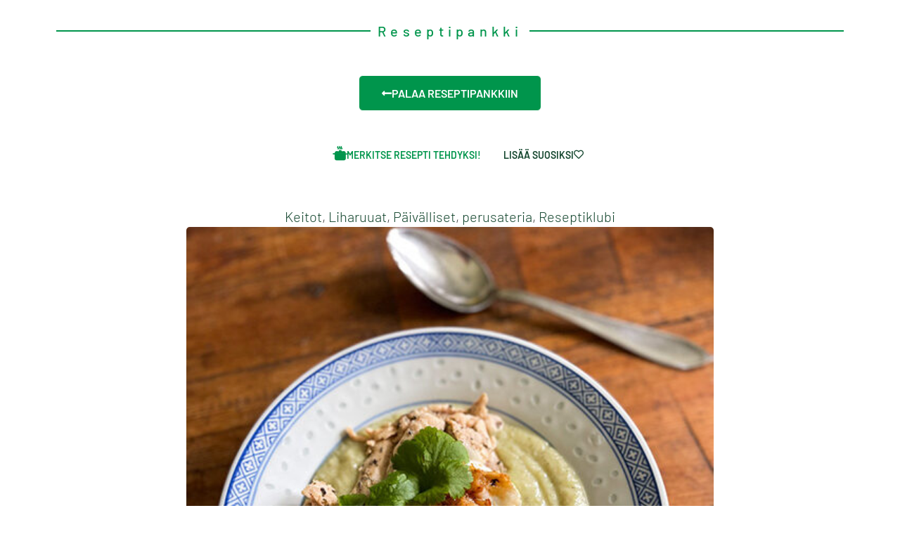

--- FILE ---
content_type: text/css
request_url: https://www.8viikkoa.fi/wp-content/uploads/elementor/css/post-199.css?ver=1768904358
body_size: 1561
content:
.elementor-kit-199{--e-global-color-primary:#00954C;--e-global-color-secondary:#252932;--e-global-color-text:#14462E;--e-global-color-accent:#FFFFFF;--e-global-color-3564bdd:#EFF9F0;--e-global-color-bb58bf8:#C8645D;--e-global-color-dbdc090:#00954C;--e-global-color-497193b:#FFFFFF00;--e-global-color-310c18b:#FCCC42;--e-global-color-bb18acf:#6C6C6C;--e-global-color-c44ac5d:#B6BAB3;--e-global-color-7766354:#E8EDEF;--e-global-color-a8d5a57:#37624D;--e-global-color-5beb7c7:#074722;--e-global-color-83a0851:#7551B0;--e-global-color-983c4d1:#C8645D;--e-global-color-37eaea5:#DD9932;--e-global-color-fba824a:#4054B2;--e-global-color-4cc71a4:#E5F5EA;--e-global-color-b797518:#D6FFA1;--e-global-color-0970ade:#5EDA5C;--e-global-color-a82f0e2:#21685F;--e-global-color-dc68ca1:#21685F;--e-global-color-89fdadd:#072A3B;--e-global-color-939108f:#054962;--e-global-color-aff4840:#EA4E4B;--e-global-color-70593aa:#F39322;--e-global-color-1c17778:#FFFEF7;--e-global-color-d2b2bac:#2B4B62;--e-global-color-4ff2498:#5CA48A;--e-global-color-29b6d16:#E4EDD9;--e-global-color-686b843:#CB514D;--e-global-color-dda0796:#1C2E3C;--e-global-typography-primary-font-family:"Barlow";--e-global-typography-secondary-font-family:"Ubuntu";--e-global-typography-text-font-family:"Raleway";--e-global-typography-text-font-weight:500;--e-global-typography-accent-font-family:"Roboto";--e-global-typography-accent-font-weight:500;--e-global-typography-09726c1-font-family:"Barlow";--e-global-typography-09726c1-font-size:19px;--e-global-typography-09726c1-font-weight:500;--e-global-typography-09726c1-line-height:1.1em;--e-global-typography-a37c3c9-font-family:"Barlow";--e-global-typography-a37c3c9-font-size:24px;--e-global-typography-a37c3c9-font-weight:400;--e-global-typography-a37c3c9-line-height:1.5em;--e-global-typography-98ea1db-font-family:"Jost";--e-global-typography-98ea1db-font-size:25px;--e-global-typography-98ea1db-font-weight:500;--e-global-typography-98ea1db-line-height:1.5em;--e-global-typography-82b4489-font-family:"Barlow";--e-global-typography-82b4489-font-size:22px;--e-global-typography-82b4489-font-weight:500;--e-global-typography-82b4489-line-height:1.1em;--e-global-typography-262f65f-font-family:"Barlow";--e-global-typography-262f65f-font-size:14px;--e-global-typography-262f65f-font-weight:600;--e-global-typography-262f65f-text-transform:uppercase;--e-global-typography-262f65f-line-height:1.1em;--e-global-typography-169cbe5-font-family:"Barlow";--e-global-typography-169cbe5-font-size:16px;--e-global-typography-169cbe5-font-weight:300;--e-global-typography-601a310-font-family:"Jost";--e-global-typography-601a310-font-size:26px;--e-global-typography-601a310-font-weight:600;--e-global-typography-601a310-line-height:1.1em;--e-global-typography-f6b9237-font-family:"Barlow";--e-global-typography-f6b9237-font-size:14px;--e-global-typography-f6b9237-font-weight:600;--e-global-typography-f6b9237-text-transform:uppercase;--e-global-typography-d63369e-font-family:"Barlow";--e-global-typography-d63369e-font-size:18px;--e-global-typography-d63369e-font-weight:500;--e-global-typography-af5a7fb-font-size:18px;--e-global-typography-af5a7fb-font-weight:400;--e-global-typography-c306757-font-family:"Barlow";--e-global-typography-c306757-font-size:50px;--e-global-typography-c306757-font-weight:700;--e-global-typography-c306757-text-transform:none;--e-global-typography-c306757-line-height:1.3em;--e-global-typography-ab4789e-font-family:"Epilogue";--e-global-typography-ab4789e-font-size:36px;--e-global-typography-ab4789e-font-weight:600;--e-global-typography-ab4789e-line-height:1.2em;--e-global-typography-f0cac68-font-family:"Epilogue";--e-global-typography-f0cac68-font-size:32px;--e-global-typography-f0cac68-font-weight:600;--e-global-typography-f0cac68-line-height:1.2em;--e-global-typography-ab8ab3f-font-family:"Epilogue";--e-global-typography-ab8ab3f-font-size:22px;--e-global-typography-ab8ab3f-font-weight:600;--e-global-typography-ab8ab3f-text-transform:none;--e-global-typography-ab8ab3f-line-height:1.2em;--e-global-typography-996b944-font-family:"Epilogue";--e-global-typography-996b944-font-size:18px;--e-global-typography-996b944-font-weight:400;--e-global-typography-996b944-text-transform:none;--e-global-typography-996b944-line-height:1.4em;--e-global-typography-399243b-font-family:"Epilogue";--e-global-typography-399243b-font-size:18px;--e-global-typography-399243b-font-weight:600;--e-global-typography-399243b-text-transform:none;--e-global-typography-5b28462-font-family:"Epilogue";--e-global-typography-5b28462-font-size:17px;--e-global-typography-5b28462-font-weight:300;--e-global-typography-5b28462-line-height:1.4em;--e-global-typography-c15972c-font-family:"Epilogue";--e-global-typography-c15972c-font-size:16px;--e-global-typography-c15972c-font-weight:600;--e-global-typography-c15972c-text-transform:uppercase;--e-global-typography-c15972c-letter-spacing:1.8px;--e-global-typography-a33f213-font-family:"Epilogue";--e-global-typography-a33f213-font-size:14px;--e-global-typography-a33f213-font-weight:600;--e-global-typography-a33f213-text-transform:uppercase;--e-global-typography-a33f213-line-height:1em;--e-global-typography-a33f213-letter-spacing:1.8px;font-family:"Barlow", Sans-serif;font-size:20px;font-weight:300;text-transform:none;line-height:1.5em;}.elementor-kit-199 e-page-transition{background-color:#FFBC7D;}.elementor-kit-199 a{color:var( --e-global-color-text );font-family:var( --e-global-typography-primary-font-family ), Sans-serif;}.elementor-kit-199 h1{font-size:70px;font-weight:600;line-height:1.1em;}.elementor-kit-199 h2{font-size:45px;font-weight:600;text-transform:none;line-height:1.1em;}.elementor-kit-199 h3{font-size:22px;font-weight:500;text-transform:none;line-height:1.1em;}.elementor-kit-199 h4{font-size:28px;font-weight:300;line-height:1.3em;}.elementor-kit-199 button,.elementor-kit-199 input[type="button"],.elementor-kit-199 input[type="submit"],.elementor-kit-199 .elementor-button{font-family:"Barlow", Sans-serif;font-size:16px;font-weight:600;line-height:1.1em;border-style:solid;border-width:1px 1px 1px 1px;border-radius:0px 0px 0px 0px;}.elementor-section.elementor-section-boxed > .elementor-container{max-width:1140px;}.e-con{--container-max-width:1140px;}.elementor-widget:not(:last-child){margin-block-end:20px;}.elementor-element{--widgets-spacing:20px 20px;--widgets-spacing-row:20px;--widgets-spacing-column:20px;}{}h1.entry-title{display:var(--page-title-display);}.site-header .site-branding{flex-direction:column;align-items:stretch;}.site-header{padding-inline-end:0px;padding-inline-start:0px;}.site-footer .site-branding{flex-direction:column;align-items:stretch;}@media(max-width:1024px){.elementor-kit-199{--e-global-typography-a37c3c9-font-size:18px;--e-global-typography-98ea1db-font-size:20px;--e-global-typography-98ea1db-line-height:1.1em;--e-global-typography-601a310-font-size:24px;--e-global-typography-f6b9237-font-size:12px;--e-global-typography-af5a7fb-font-size:16px;--e-global-typography-c306757-font-size:42px;--e-global-typography-ab4789e-font-size:28px;--e-global-typography-ab4789e-line-height:1.2em;--e-global-typography-f0cac68-font-size:26px;--e-global-typography-ab8ab3f-font-size:22px;--e-global-typography-ab8ab3f-line-height:1.2em;--e-global-typography-a33f213-font-size:14px;--e-global-typography-a33f213-line-height:1em;font-size:16px;}.elementor-kit-199 h1{font-size:50px;}.elementor-kit-199 h2{font-size:36px;}.elementor-kit-199 h3{font-size:20px;}.elementor-kit-199 h4{font-size:18px;}.elementor-kit-199 button,.elementor-kit-199 input[type="button"],.elementor-kit-199 input[type="submit"],.elementor-kit-199 .elementor-button{font-size:14px;}.elementor-section.elementor-section-boxed > .elementor-container{max-width:1024px;}.e-con{--container-max-width:1024px;}}@media(max-width:767px){.elementor-kit-199{--e-global-typography-a37c3c9-font-size:14px;--e-global-typography-98ea1db-font-size:16px;--e-global-typography-82b4489-font-size:16px;--e-global-typography-601a310-font-size:22px;--e-global-typography-af5a7fb-font-size:16px;--e-global-typography-c306757-font-size:30px;--e-global-typography-ab4789e-font-size:24px;--e-global-typography-ab4789e-line-height:1.2em;--e-global-typography-f0cac68-font-size:26px;--e-global-typography-f0cac68-line-height:1em;--e-global-typography-ab8ab3f-font-size:18px;--e-global-typography-ab8ab3f-line-height:1.2em;--e-global-typography-996b944-font-size:16px;--e-global-typography-996b944-line-height:1.4em;--e-global-typography-399243b-font-size:16px;--e-global-typography-5b28462-font-size:14px;--e-global-typography-c15972c-font-size:14px;--e-global-typography-c15972c-letter-spacing:1.8px;--e-global-typography-a33f213-font-size:12px;--e-global-typography-a33f213-line-height:1em;}.elementor-kit-199 h1{font-size:35px;line-height:1.1em;}.elementor-kit-199 h2{font-size:30px;}.elementor-kit-199 h3{font-size:18px;}.elementor-kit-199 button,.elementor-kit-199 input[type="button"],.elementor-kit-199 input[type="submit"],.elementor-kit-199 .elementor-button{font-size:12px;}.elementor-section.elementor-section-boxed > .elementor-container{max-width:767px;}.e-con{--container-max-width:767px;}}

--- FILE ---
content_type: text/css
request_url: https://www.8viikkoa.fi/wp-content/uploads/elementor/css/post-352435.css?ver=1768904380
body_size: 434
content:
.elementor-352435 .elementor-element.elementor-element-35ba6f03{box-shadow:0px 0px 20px 0px rgba(0, 0, 0, 0.2);padding:0px 20px 0px 20px;z-index:2;}.elementor-bc-flex-widget .elementor-352435 .elementor-element.elementor-element-151b874f.elementor-column .elementor-widget-wrap{align-items:center;}.elementor-352435 .elementor-element.elementor-element-151b874f.elementor-column.elementor-element[data-element_type="column"] > .elementor-widget-wrap.elementor-element-populated{align-content:center;align-items:center;}.elementor-352435 .elementor-element.elementor-element-47e0b6c5 > .elementor-widget-container{margin:0px 0px 0px -12px;}.elementor-352435 .elementor-element.elementor-element-47e0b6c5{text-align:left;}.elementor-352435 .elementor-element.elementor-element-47e0b6c5 img{width:175px;}.elementor-bc-flex-widget .elementor-352435 .elementor-element.elementor-element-6a219b9a.elementor-column .elementor-widget-wrap{align-items:center;}.elementor-352435 .elementor-element.elementor-element-6a219b9a.elementor-column.elementor-element[data-element_type="column"] > .elementor-widget-wrap.elementor-element-populated{align-content:center;align-items:center;}.elementor-352435 .elementor-element.elementor-element-1895a7d0 > .elementor-container{min-height:100px;}.elementor-352435 .elementor-element.elementor-element-1895a7d0{box-shadow:0px 0px 20px 5px rgba(0, 0, 0, 0.2);padding:0px 70px 0px 70px;}.elementor-bc-flex-widget .elementor-352435 .elementor-element.elementor-element-217c4151.elementor-column .elementor-widget-wrap{align-items:center;}.elementor-352435 .elementor-element.elementor-element-217c4151.elementor-column.elementor-element[data-element_type="column"] > .elementor-widget-wrap.elementor-element-populated{align-content:center;align-items:center;}.elementor-352435 .elementor-element.elementor-element-8837bb7 > .elementor-widget-container{margin:0px 0px 0px -12px;}.elementor-352435 .elementor-element.elementor-element-8837bb7 img{width:175px;}.elementor-theme-builder-content-area{height:400px;}.elementor-location-header:before, .elementor-location-footer:before{content:"";display:table;clear:both;}@media(max-width:1024px){.elementor-352435 .elementor-element.elementor-element-35ba6f03{padding:0px 20px 0px 20px;}.elementor-352435 .elementor-element.elementor-element-47e0b6c5{text-align:left;}.elementor-352435 .elementor-element.elementor-element-47e0b6c5 img{width:175px;}.elementor-bc-flex-widget .elementor-352435 .elementor-element.elementor-element-6a219b9a.elementor-column .elementor-widget-wrap{align-items:center;}.elementor-352435 .elementor-element.elementor-element-6a219b9a.elementor-column.elementor-element[data-element_type="column"] > .elementor-widget-wrap.elementor-element-populated{align-content:center;align-items:center;}.elementor-352435 .elementor-element.elementor-element-6a219b9a.elementor-column > .elementor-widget-wrap{justify-content:flex-end;}.elementor-352435 .elementor-element.elementor-element-1895a7d0{padding:0px 20px 0px 20px;}.elementor-352435 .elementor-element.elementor-element-8837bb7{text-align:left;}.elementor-352435 .elementor-element.elementor-element-8837bb7 img{width:175px;}}@media(max-width:767px){.elementor-352435 .elementor-element.elementor-element-151b874f{width:50%;}.elementor-352435 .elementor-element.elementor-element-6a219b9a{width:50%;}.elementor-352435 .elementor-element.elementor-element-1895a7d0{z-index:1;}.elementor-352435 .elementor-element.elementor-element-217c4151{width:57%;}.elementor-352435 .elementor-element.elementor-element-8837bb7 img{width:175px;}}@media(max-width:1024px) and (min-width:768px){.elementor-352435 .elementor-element.elementor-element-151b874f{width:27%;}.elementor-352435 .elementor-element.elementor-element-6a219b9a{width:51%;}.elementor-352435 .elementor-element.elementor-element-217c4151{width:27%;}}

--- FILE ---
content_type: text/css
request_url: https://www.8viikkoa.fi/wp-content/uploads/elementor/css/post-1340.css?ver=1768904380
body_size: 359
content:
.elementor-1340 .elementor-element.elementor-element-4e5954a2:not(.elementor-motion-effects-element-type-background), .elementor-1340 .elementor-element.elementor-element-4e5954a2 > .elementor-motion-effects-container > .elementor-motion-effects-layer{background-color:var( --e-global-color-a8d5a57 );}.elementor-1340 .elementor-element.elementor-element-4e5954a2{transition:background 0.3s, border 0.3s, border-radius 0.3s, box-shadow 0.3s;padding:10px 0px 5px 0px;}.elementor-1340 .elementor-element.elementor-element-4e5954a2 > .elementor-background-overlay{transition:background 0.3s, border-radius 0.3s, opacity 0.3s;}.elementor-1340 .elementor-element.elementor-element-1427f4c .elementor-icon-list-icon i{transition:color 0.3s;}.elementor-1340 .elementor-element.elementor-element-1427f4c .elementor-icon-list-icon svg{transition:fill 0.3s;}.elementor-1340 .elementor-element.elementor-element-1427f4c{--e-icon-list-icon-size:14px;--icon-vertical-offset:0px;}.elementor-1340 .elementor-element.elementor-element-1427f4c .elementor-icon-list-item > .elementor-icon-list-text, .elementor-1340 .elementor-element.elementor-element-1427f4c .elementor-icon-list-item > a{font-family:"Raleway", Sans-serif;font-size:16px;font-weight:500;}.elementor-1340 .elementor-element.elementor-element-1427f4c .elementor-icon-list-text{color:var( --e-global-color-accent );transition:color 0.3s;}.elementor-1340 .elementor-element.elementor-element-7c0f213c .elementor-icon-list-icon i{transition:color 0.3s;}.elementor-1340 .elementor-element.elementor-element-7c0f213c .elementor-icon-list-icon svg{transition:fill 0.3s;}.elementor-1340 .elementor-element.elementor-element-7c0f213c{--e-icon-list-icon-size:14px;--icon-vertical-offset:0px;}.elementor-1340 .elementor-element.elementor-element-7c0f213c .elementor-icon-list-item > .elementor-icon-list-text, .elementor-1340 .elementor-element.elementor-element-7c0f213c .elementor-icon-list-item > a{font-family:"Raleway", Sans-serif;font-size:16px;font-weight:500;}.elementor-1340 .elementor-element.elementor-element-7c0f213c .elementor-icon-list-text{color:var( --e-global-color-accent );transition:color 0.3s;}.elementor-theme-builder-content-area{height:400px;}.elementor-location-header:before, .elementor-location-footer:before{content:"";display:table;clear:both;}

--- FILE ---
content_type: text/css
request_url: https://www.8viikkoa.fi/wp-content/uploads/elementor/css/post-363093.css?ver=1768904380
body_size: 1540
content:
.elementor-363093 .elementor-element.elementor-element-8d8741e{--display:flex;--flex-direction:column;--container-widget-width:100%;--container-widget-height:initial;--container-widget-flex-grow:0;--container-widget-align-self:initial;--flex-wrap-mobile:wrap;}.elementor-363093 .elementor-element.elementor-element-8d8741e:not(.elementor-motion-effects-element-type-background), .elementor-363093 .elementor-element.elementor-element-8d8741e > .elementor-motion-effects-container > .elementor-motion-effects-layer{background-color:var( --e-global-color-text );}.elementor-363093 .elementor-element.elementor-element-141e725 .elementor-menu-toggle{margin-left:auto;}.elementor-363093 .elementor-element.elementor-element-141e725 .elementor-nav-menu .elementor-item{font-family:var( --e-global-typography-f6b9237-font-family ), Sans-serif;font-size:var( --e-global-typography-f6b9237-font-size );font-weight:var( --e-global-typography-f6b9237-font-weight );text-transform:var( --e-global-typography-f6b9237-text-transform );}.elementor-363093 .elementor-element.elementor-element-141e725 .elementor-nav-menu--main .elementor-item{color:var( --e-global-color-accent );fill:var( --e-global-color-accent );}.elementor-363093 .elementor-element.elementor-element-141e725 .elementor-nav-menu--main .elementor-item:hover,
					.elementor-363093 .elementor-element.elementor-element-141e725 .elementor-nav-menu--main .elementor-item.elementor-item-active,
					.elementor-363093 .elementor-element.elementor-element-141e725 .elementor-nav-menu--main .elementor-item.highlighted,
					.elementor-363093 .elementor-element.elementor-element-141e725 .elementor-nav-menu--main .elementor-item:focus{color:var( --e-global-color-310c18b );fill:var( --e-global-color-310c18b );}.elementor-363093 .elementor-element.elementor-element-141e725 .elementor-nav-menu--main:not(.e--pointer-framed) .elementor-item:before,
					.elementor-363093 .elementor-element.elementor-element-141e725 .elementor-nav-menu--main:not(.e--pointer-framed) .elementor-item:after{background-color:var( --e-global-color-497193b );}.elementor-363093 .elementor-element.elementor-element-141e725 .e--pointer-framed .elementor-item:before,
					.elementor-363093 .elementor-element.elementor-element-141e725 .e--pointer-framed .elementor-item:after{border-color:var( --e-global-color-497193b );}.elementor-363093 .elementor-element.elementor-element-141e725 .elementor-nav-menu--main .elementor-item.elementor-item-active{color:var( --e-global-color-310c18b );}.elementor-363093 .elementor-element.elementor-element-141e725 .elementor-nav-menu--main:not(.e--pointer-framed) .elementor-item.elementor-item-active:before,
					.elementor-363093 .elementor-element.elementor-element-141e725 .elementor-nav-menu--main:not(.e--pointer-framed) .elementor-item.elementor-item-active:after{background-color:var( --e-global-color-497193b );}.elementor-363093 .elementor-element.elementor-element-141e725 .e--pointer-framed .elementor-item.elementor-item-active:before,
					.elementor-363093 .elementor-element.elementor-element-141e725 .e--pointer-framed .elementor-item.elementor-item-active:after{border-color:var( --e-global-color-497193b );}.elementor-363093 .elementor-element.elementor-element-20043b5{margin-top:0px;margin-bottom:0px;padding:0px 0px 0px 0px;}.elementor-363093 .elementor-element.elementor-element-fe3d6ef.elementor-column > .elementor-widget-wrap{justify-content:center;}.elementor-363093 .elementor-element.elementor-element-6b8a316{--divider-border-style:solid;--divider-color:var( --e-global-color-primary );--divider-border-width:2px;}.elementor-363093 .elementor-element.elementor-element-6b8a316 .elementor-divider-separator{width:100%;margin:0 auto;margin-center:0;}.elementor-363093 .elementor-element.elementor-element-6b8a316 .elementor-divider{text-align:center;padding-block-start:24px;padding-block-end:24px;}.elementor-363093 .elementor-element.elementor-element-6b8a316 .elementor-divider__text{color:var( --e-global-color-primary );font-family:"Barlow", Sans-serif;font-size:20px;font-weight:500;letter-spacing:6.3px;}.elementor-363093 .elementor-element.elementor-element-050bc32 .elementor-button{background-color:var( --e-global-color-primary );text-transform:uppercase;fill:var( --e-global-color-accent );color:var( --e-global-color-accent );border-radius:6px 6px 6px 6px;padding:16px 32px 16px 32px;}.elementor-363093 .elementor-element.elementor-element-050bc32 > .elementor-widget-container{margin:2px 2px 2px 2px;padding:7px 7px 7px 7px;}.elementor-363093 .elementor-element.elementor-element-050bc32 .elementor-button-content-wrapper{flex-direction:row;}.elementor-363093 .elementor-element.elementor-element-b3c1625{--display:flex;--flex-direction:row;--container-widget-width:calc( ( 1 - var( --container-widget-flex-grow ) ) * 100% );--container-widget-height:100%;--container-widget-flex-grow:1;--container-widget-align-self:stretch;--flex-wrap-mobile:wrap;--justify-content:center;--align-items:center;}.elementor-363093 .elementor-element.elementor-element-932d60e .jet-data-store-link{background-color:var( --e-global-color-accent );font-family:var( --e-global-typography-262f65f-font-family ), Sans-serif;font-size:var( --e-global-typography-262f65f-font-size );font-weight:var( --e-global-typography-262f65f-font-weight );text-transform:var( --e-global-typography-262f65f-text-transform );line-height:var( --e-global-typography-262f65f-line-height );fill:var( --e-global-color-primary );color:var( --e-global-color-primary );border-style:none;border-radius:4px 4px 4px 4px;padding:14px 32px 14px 32px;}.elementor-363093 .elementor-element.elementor-element-932d60e .jet-data-store-link:hover{background-color:var( --e-global-color-accent );color:var( --e-global-color-bb58bf8 );border-color:var( --e-global-color-bb58bf8 );}.elementor-363093 .elementor-element.elementor-element-932d60e .jet-data-store-link.in-store:not(:hover){background-color:var( --e-global-color-accent );color:var( --e-global-color-bb58bf8 );border-color:var( --e-global-color-bb58bf8 );}.elementor-363093 .elementor-element.elementor-element-932d60e .jet-data-store-link-wrapper{justify-content:center;}.elementor-363093 .elementor-element.elementor-element-932d60e .jet-data-store-link__icon{fill:var( --e-global-color-primary );color:var( --e-global-color-primary );}.elementor-363093 .elementor-element.elementor-element-932d60e .jet-data-store-link:hover svg{fill:var( --e-global-color-bb58bf8 );}.elementor-363093 .elementor-element.elementor-element-932d60e .jet-data-store-link:hover .jet-data-store-link__icon{color:var( --e-global-color-bb58bf8 );}.elementor-363093 .elementor-element.elementor-element-932d60e .jet-data-store-link:hover .jet-data-store-link__icon svg{fill:var( --e-global-color-bb58bf8 );}.elementor-363093 .elementor-element.elementor-element-932d60e .jet-data-store-link.in-store:not(:hover) svg{fill:var( --e-global-color-bb58bf8 );}.elementor-363093 .elementor-element.elementor-element-932d60e .jet-data-store-link.in-store:not(:hover) .jet-data-store-link__icon{color:var( --e-global-color-bb58bf8 );}.elementor-363093 .elementor-element.elementor-element-932d60e .jet-data-store-link.in-store:not(:hover) .jet-data-store-link__icon svg{fill:var( --e-global-color-bb58bf8 );}.elementor-363093 .elementor-element.elementor-element-ab84fae{width:auto;max-width:auto;}.elementor-363093 .elementor-element.elementor-element-ab84fae > .elementor-widget-container{margin:0px 10px 0px 0px;}.elementor-363093 .elementor-element.elementor-element-ab84fae .jet-listing-dynamic-link__link{align-self:center;font-family:var( --e-global-typography-262f65f-font-family ), Sans-serif;font-size:var( --e-global-typography-262f65f-font-size );font-weight:var( --e-global-typography-262f65f-font-weight );text-transform:var( --e-global-typography-262f65f-text-transform );line-height:var( --e-global-typography-262f65f-line-height );flex-direction:row;}.elementor-363093 .elementor-element.elementor-element-ab84fae .jet-listing-dynamic-link__icon{order:3;}.elementor-363093 .elementor-element.elementor-element-f7b4e0e{width:auto;max-width:auto;}.elementor-363093 .elementor-element.elementor-element-f7b4e0e .jet-listing-dynamic-link__link{align-self:center;font-family:var( --e-global-typography-262f65f-font-family ), Sans-serif;font-size:var( --e-global-typography-262f65f-font-size );font-weight:var( --e-global-typography-262f65f-font-weight );text-transform:var( --e-global-typography-262f65f-text-transform );line-height:var( --e-global-typography-262f65f-line-height );flex-direction:row;}.elementor-363093 .elementor-element.elementor-element-f7b4e0e .jet-listing-dynamic-link__icon{order:3;}.elementor-363093 .elementor-element.elementor-element-cb8b6c8{--display:flex;--flex-direction:column;--container-widget-width:100%;--container-widget-height:initial;--container-widget-flex-grow:0;--container-widget-align-self:initial;--flex-wrap-mobile:wrap;--justify-content:flex-start;--margin-top:30px;--margin-bottom:0px;--margin-left:0px;--margin-right:0px;--padding-top:0px;--padding-bottom:60px;--padding-left:60px;--padding-right:60px;}.elementor-363093 .elementor-element.elementor-element-4bc6836 .elementor-icon-list-icon{width:14px;}.elementor-363093 .elementor-element.elementor-element-4bc6836 .elementor-icon-list-icon i{font-size:14px;}.elementor-363093 .elementor-element.elementor-element-4bc6836 .elementor-icon-list-icon svg{--e-icon-list-icon-size:14px;}.elementor-363093 .elementor-element.elementor-element-b72e2e9 > .elementor-widget-container{margin:-50px 0px 0px 0px;}.elementor-363093 .elementor-element.elementor-element-fc47965 .elementor-button{background-color:var( --e-global-color-primary );text-transform:uppercase;fill:var( --e-global-color-accent );color:var( --e-global-color-accent );border-radius:6px 6px 6px 6px;padding:16px 32px 16px 32px;}.elementor-363093 .elementor-element.elementor-element-fc47965 > .elementor-widget-container{margin:2px 2px 2px 2px;padding:7px 7px 7px 7px;}.elementor-363093 .elementor-element.elementor-element-fc47965 .elementor-button-content-wrapper{flex-direction:row;}.elementor-363093 .elementor-element.elementor-element-1c8456fb{margin-top:0px;margin-bottom:0px;padding:0px 0px 0px 0px;}.elementor-363093 .elementor-element.elementor-element-a7db71b{--divider-border-style:solid;--divider-color:var( --e-global-color-primary );--divider-border-width:2px;}.elementor-363093 .elementor-element.elementor-element-a7db71b .elementor-divider-separator{width:100%;margin:0 auto;margin-center:0;}.elementor-363093 .elementor-element.elementor-element-a7db71b .elementor-divider{text-align:center;padding-block-start:24px;padding-block-end:24px;}.elementor-363093 .elementor-element.elementor-element-a7db71b .elementor-divider__text{color:var( --e-global-color-primary );font-family:"Barlow", Sans-serif;font-size:20px;font-weight:500;letter-spacing:6.3px;}.elementor-363093 .elementor-element.elementor-element-d64e49e{text-align:center;}.elementor-363093 .elementor-element.elementor-element-4413df2{text-align:center;}.elementor-363093 .elementor-element.elementor-element-fe79f2a .elementor-button{background-color:var( --e-global-color-primary );text-transform:uppercase;fill:var( --e-global-color-accent );color:var( --e-global-color-accent );border-radius:6px 6px 6px 6px;padding:16px 32px 16px 32px;}.elementor-363093 .elementor-element.elementor-element-fe79f2a > .elementor-widget-container{margin:2px 2px 2px 2px;padding:7px 7px 7px 7px;}.elementor-363093 .elementor-element.elementor-element-fe79f2a .elementor-button-content-wrapper{flex-direction:row-reverse;}.elementor-363093 .elementor-element.elementor-element-3570dcb .elementor-button{background-color:var( --e-global-color-primary );text-transform:uppercase;fill:var( --e-global-color-accent );color:var( --e-global-color-accent );border-radius:6px 6px 6px 6px;padding:16px 32px 16px 32px;}.elementor-363093 .elementor-element.elementor-element-3570dcb > .elementor-widget-container{margin:2px 2px 2px 2px;padding:7px 7px 7px 7px;}.elementor-363093 .elementor-element.elementor-element-3570dcb .elementor-button-content-wrapper{flex-direction:row-reverse;}.elementor-363093 .elementor-element.elementor-element-ab8d366{--display:flex;}@media(min-width:768px){.elementor-363093 .elementor-element.elementor-element-cb8b6c8{--content-width:750px;}}@media(max-width:1024px){.elementor-363093 .elementor-element.elementor-element-141e725 .elementor-nav-menu .elementor-item{font-size:var( --e-global-typography-f6b9237-font-size );}.elementor-363093 .elementor-element.elementor-element-932d60e .jet-data-store-link{font-size:var( --e-global-typography-262f65f-font-size );line-height:var( --e-global-typography-262f65f-line-height );}.elementor-363093 .elementor-element.elementor-element-ab84fae .jet-listing-dynamic-link__link{font-size:var( --e-global-typography-262f65f-font-size );line-height:var( --e-global-typography-262f65f-line-height );}.elementor-363093 .elementor-element.elementor-element-f7b4e0e .jet-listing-dynamic-link__link{font-size:var( --e-global-typography-262f65f-font-size );line-height:var( --e-global-typography-262f65f-line-height );}.elementor-363093 .elementor-element.elementor-element-cb8b6c8{--padding-top:20px;--padding-bottom:20px;--padding-left:20px;--padding-right:20px;}}@media(max-width:767px){.elementor-363093 .elementor-element.elementor-element-141e725 .elementor-nav-menu .elementor-item{font-size:var( --e-global-typography-f6b9237-font-size );}.elementor-363093 .elementor-element.elementor-element-6b8a316 .elementor-divider__text{font-size:25px;}.elementor-363093 .elementor-element.elementor-element-932d60e .jet-data-store-link{font-size:var( --e-global-typography-262f65f-font-size );line-height:var( --e-global-typography-262f65f-line-height );}.elementor-363093 .elementor-element.elementor-element-ab84fae .jet-listing-dynamic-link__link{font-size:var( --e-global-typography-262f65f-font-size );line-height:var( --e-global-typography-262f65f-line-height );}.elementor-363093 .elementor-element.elementor-element-f7b4e0e .jet-listing-dynamic-link__link{font-size:var( --e-global-typography-262f65f-font-size );line-height:var( --e-global-typography-262f65f-line-height );}.elementor-363093 .elementor-element.elementor-element-a7db71b .elementor-divider__text{font-size:25px;}}/* Start custom CSS for container, class: .elementor-element-cb8b6c8 */@media print {
    body {
      visibility: hidden;
    }

    #print-area {
      visibility: visible;
      position: absolute;
      left: 0;
      top: 0;
    }
}/* End custom CSS */

--- FILE ---
content_type: text/css
request_url: https://www.8viikkoa.fi/wp-content/plugins/recipe-card-blocks-by-wpzoom-pro/dist/assets/css/oldicon.min.css?ver=6.0.1
body_size: 215
content:
@font-face {
    font-family: "Oldicon";
    src:url("../webfonts/Oldicon.woff") format("woff");
    font-weight: normal;
    font-style: normal
    font-display: block;
}

[class^="oldicon-"]:before,
[class*=" oldicon-"]:before,
[class^="oldicon-"]:after,
[class*=" oldicon-"]:after {
    font-family: Oldicon;
    font-size: 20px;
    font-style: normal
}

.oldicon-food:before {
    content: "\e900"
}

.oldicon-food-1:before {
    content: "\f101"
}

.oldicon-cook:before {
    content: "\f102"
}

.oldicon-shop:before {
    content: "\f103"
}

.oldicon-snack:before {
    content: "\f104"
}

.oldicon-recipes:before {
    content: "\f105"
}

.oldicon-shopping-basket:before {
    content: "\f106"
}

.oldicon-chef-cooking-1:before {
    content: "\f107"
}

.oldicon-female-cooking:before {
    content: "\f108"
}

.oldicon-chef:before {
    content: "\f109"
}

.oldicon-chef-cooking:before {
    content: "\f10a"
}

.oldicon-room-service:before {
    content: "\f10b"
}

.oldicon-clock:before {
    content: "\f10c"
}

.oldicon-Vector3:before{content:"\e901"}

--- FILE ---
content_type: application/javascript
request_url: https://www.8viikkoa.fi/wp-content/plugins/woocommerce/assets/client/blocks/wc-cart-checkout-base-frontend.js?ver=e4e433ec1187f2d5da6e
body_size: 58554
content:
(globalThis.webpackChunkwebpackWcBlocksCartCheckoutFrontendJsonp=globalThis.webpackChunkwebpackWcBlocksCartCheckoutFrontendJsonp||[]).push([[817],{9295:(e,t,s)=>{"use strict";if(s.d(t,{S:()=>m}),!/^(98[19]|157)$/.test(s.j))var r=s(2515);var o=s(5703),n=s(6087),a=s(8314),c=s(1e3),i=s(4328),l=s(790);const d=(e,t)=>e&&t[e]?t[e]:null,u=(e,t,s,r)=>{if(!(0,c.hasInnerBlocks)(e))return null;const a=s?Array.from(s).map((e=>e instanceof HTMLElement&&e?.dataset.blockName||null)).filter(Boolean):[],u=(0,c.getRegisteredBlocks)(e).filter((({blockName:e,force:t})=>!0===t&&!a.includes(e))),p=r||n.Fragment;return(0,l.jsx)(l.Fragment,{children:u.map((({blockName:e,component:s},r)=>{const n=s||d(e,t);return n?(0,l.jsx)(i.A,{text:`Unexpected error in: ${e}`,showErrorBlock:o.CURRENT_USER_IS_ADMIN,children:(0,l.jsx)(p,{children:(0,l.jsx)(n,{},`${e}_forced_${r}`)})},`${e}_blockerror`):null}))})},p=({block:e,blockMap:t,blockWrapper:s,children:r,depth:c=1})=>r&&0!==r.length?Array.from(r).map(((r,m)=>{const{blockName:h="",...g}={...r instanceof HTMLElement?r.dataset:{},className:r instanceof Element?r?.className:""},_=`${e}_${c}_${m}`,v=d(h,t);if(!v){const o=(0,a.Ay)(r instanceof Element&&r?.outerHTML||r?.textContent||"");if("string"==typeof o&&o)return o;if(!(0,n.isValidElement)(o))return null;if("script"===o?.type)return o;const i=r.childNodes.length?p({block:e,blockMap:t,children:r.childNodes,depth:c+1,blockWrapper:s}):void 0;return i?(0,n.cloneElement)(o,{key:_,...o?.props||{}},i):(0,n.cloneElement)(o,{key:_,...o?.props||{}})}const b=s||n.Fragment,f="woocommerce/checkout"===e,y="woocommerce/cart"===e,k=(0,l.jsx)(i.A,{text:`Unexpected error in: ${h}`,showErrorBlock:o.CURRENT_USER_IS_ADMIN,children:(0,l.jsx)(b,{children:(0,l.jsxs)(v,{...g,children:[p({block:e,blockMap:t,children:r.childNodes,depth:c+1,blockWrapper:s}),u(h,t,r.childNodes,s)]},_)})},`${e}_${c}_${m}_blockerror`);return f||y?k:(0,l.jsx)(n.Suspense,{fallback:null,children:k},`${e}_${c}_${m}_suspense`)})):null,m=({Block:e,selector:t,blockName:s,getProps:o=()=>({}),blockMap:n,blockWrapper:a,options:c})=>(0,r.Fq)({Block:e,selector:t,getProps:(e,t)=>{const r=p({block:s,blockMap:n,children:e.children||[],blockWrapper:a});return{...o(e,t),children:r}},options:c})},4328:(e,t,s)=>{"use strict";s.d(t,{A:()=>l});var r=s(6087),o=s(7723),n=s(8331),a=s(790);const c=({imageUrl:e=`${n.sW}/block-error.svg`,header:t=(0,o.__)("Oops!","woocommerce"),text:s=(0,o.__)("There was an error loading the content.","woocommerce"),errorMessage:r,errorMessagePrefix:c=(0,o.__)("Error:","woocommerce"),button:i,showErrorBlock:l=!0})=>l?(0,a.jsxs)("div",{className:"wc-block-error wc-block-components-error",children:[e&&(0,a.jsx)("img",{className:"wc-block-error__image wc-block-components-error__image",src:e,alt:""}),(0,a.jsxs)("div",{className:"wc-block-error__content wc-block-components-error__content",children:[t&&(0,a.jsx)("p",{className:"wc-block-error__header wc-block-components-error__header",children:t}),s&&(0,a.jsx)("p",{className:"wc-block-error__text wc-block-components-error__text",children:s}),r&&(0,a.jsxs)("p",{className:"wc-block-error__message wc-block-components-error__message",children:[c?c+" ":"",r]}),i&&(0,a.jsx)("p",{className:"wc-block-error__button wc-block-components-error__button",children:i})]})]}):null;s(5893);class i extends r.Component{state={errorMessage:"",hasError:!1};static getDerivedStateFromError(e){return void 0!==e.statusText&&void 0!==e.status?{errorMessage:(0,a.jsxs)(a.Fragment,{children:[(0,a.jsx)("strong",{children:e.status}),": ",e.statusText]}),hasError:!0}:{errorMessage:e.message,hasError:!0}}render(){const{header:e,imageUrl:t,showErrorMessage:s=!0,showErrorBlock:r=!0,text:o,errorMessagePrefix:n,renderError:i,button:l}=this.props,{errorMessage:d,hasError:u}=this.state;return u?"function"==typeof i?i({errorMessage:d}):(0,a.jsx)(c,{showErrorBlock:r,errorMessage:s?d:null,header:e,imageUrl:t,text:o,errorMessagePrefix:n,button:l}):this.props.children}}const l=i},9874:(e,t,s)=>{"use strict";s.d(t,{A:()=>i});var r=s(1069),o=s(6087),n=s(4921),a=(s(6882),s(790));const c=(0,o.forwardRef)(((e,t)=>{const{className:s,children:o,variant:c="contained",removeTextWrap:i=!1,...l}=e,d=(0,n.A)("wc-block-components-button","wp-element-button",s,c);if("href"in e)return(0,a.jsx)(r.$,{render:(0,a.jsx)("a",{ref:t,href:e.href,children:(0,a.jsx)("div",{className:"wc-block-components-button__text",children:o})}),className:d,...l});const u=i?e.children:(0,a.jsx)("div",{className:"wc-block-components-button__text",children:e.children});return(0,a.jsx)(r.$,{ref:t,className:d,...l,children:u})})),i=989!=s.j?c:null},5058:(e,t,s)=>{"use strict";s.d(t,{A:()=>$});var r=s(4921),o=s(7723),n=s(6087),a=s(6252),c=s(6599),i=s(195),l=s(8558),d=s(4347),u=(s(9959),s(790));const p=({className:e,quantity:t=1,minimum:s=1,maximum:a,onChange:c=()=>{},step:p=1,itemName:m="",disabled:h,editable:g=!0})=>{const _=(0,r.A)("wc-block-components-quantity-selector",e),v=(0,n.useRef)(null),b=(0,n.useRef)(null),f=(0,n.useRef)(null),y=void 0!==a,k=!h&&t-p>=s,w=!h&&(!y||t+p<=a),[x,j]=(0,n.useState)(t),S=(0,n.useRef)(t),E=(0,n.useRef)("input"),C=(0,n.useCallback)((e=>{let t=e;y&&(t=Math.min(t,Math.floor(a/p)*p)),t=Math.max(t,Math.ceil(s/p)*p),t=Math.round(t/p)*p;const r=p.toString().split(".")[1]?.length||0;return t=Math.round(t*Math.pow(10,r))/Math.pow(10,r),t}),[y,a,s,p]),A=(0,d.YQ)((e=>{c(e)}),600),N=(0,n.useCallback)((e=>{if(isNaN(e))return void j(t);A.cancel();const s=C(e);j(s),S.current=s,s!==t&&c(s)}),[C,t,A,c]);(0,n.useLayoutEffect)((()=>{t!==S.current?"increase"===E.current&&t<S.current||"decrease"===E.current&&t>S.current||(j(t),S.current=t,E.current="input"):E.current="input"}),[t,C]);const P=(0,n.useCallback)((e=>{const t="ArrowDown"===e.key||e.keyCode===l.DOWN,s="ArrowUp"===e.key||e.keyCode===l.UP,r="Enter"===e.key||e.keyCode===l.ENTER;t&&(e.preventDefault(),b.current?.click()),s&&(e.preventDefault(),f.current?.click()),r&&(e.preventDefault(),v.current?.blur())}),[]),R=(0,n.useCallback)((e=>{const s=e.target.value,r=Number(s);if(j(r),isNaN(r))return void A.cancel();const o=C(r);S.current=o,o===r&&o!==t?A(o):A.cancel()}),[A,C,t]),I=(0,n.useCallback)((()=>{N(x)}),[x,N]),M=(0,n.useCallback)((e=>e.toString()),[]);return(0,u.jsxs)("div",{className:_,children:[(0,u.jsx)("input",{ref:v,className:"wc-block-components-quantity-selector__input",disabled:h,readOnly:!g,type:"number",step:p,min:s,max:a,value:M(x),onKeyDown:P,onBlur:I,onChange:R,"aria-label":(0,o.sprintf)(/* translators: %s refers to the item name in the cart. */ /* translators: %s refers to the item name in the cart. */
(0,o.__)("Quantity of %s in your cart.","woocommerce"),m)}),g&&(0,u.jsxs)(u.Fragment,{children:[(0,u.jsx)("button",{ref:b,"aria-label":(0,o.sprintf)(/* translators: %s refers to the item name in the cart. */ /* translators: %s refers to the item name in the cart. */
(0,o.__)("Reduce quantity of %s","woocommerce"),m),className:"wc-block-components-quantity-selector__button wc-block-components-quantity-selector__button--minus",disabled:!k,onClick:()=>{const e=x-p;N(e),E.current="decrease",(0,i.speak)((0,o.sprintf)(/* translators: %s refers to the item's new quantity in the cart. */ /* translators: %s refers to the item's new quantity in the cart. */
(0,o.__)("Quantity reduced to %s.","woocommerce"),e))},children:"−"}),(0,u.jsx)("button",{ref:f,"aria-label":(0,o.sprintf)(/* translators: %s refers to the item's name in the cart. */ /* translators: %s refers to the item's name in the cart. */
(0,o.__)("Increase quantity of %s","woocommerce"),m),disabled:!w,className:"wc-block-components-quantity-selector__button wc-block-components-quantity-selector__button--plus",onClick:()=>{const e=x+p;N(e),E.current="increase",(0,i.speak)((0,o.sprintf)(/* translators: %s refers to the item's new quantity in the cart. */ /* translators: %s refers to the item's new quantity in the cart. */
(0,o.__)("Quantity increased to %s.","woocommerce"),e))},children:"＋"})]})]})};var m=s(6711),h=s(4473),g=s(7143),_=s(7594),v=s(9464),b=s(3993),f=s(5460);var y=s(7052),k=s(910),w=s(1e3),x=s(6513),j=s(5703),S=s(8387),E=s(8145),C=s(387),A=s(4350),N=s(4656),P=s(4403);const R=({currency:e,saleAmount:t,format:s="<price/>"})=>{if(!t||t<=0)return null;s.includes("<price/>")||(s="<price/>",console.error("Price formats need to include the `<price/>` tag."));const r=(0,o.sprintf)(/* translators: %s will be replaced by the discount amount */ /* translators: %s will be replaced by the discount amount */
(0,o.__)("Save %s","woocommerce"),s);return(0,u.jsx)(P.A,{className:"wc-block-components-sale-badge",children:(0,n.createInterpolateElement)(r,{price:(0,u.jsx)(N.FormattedMonetaryAmount,{currency:e,value:t})})})},I=(e,t)=>e.convertPrecision(t.minorUnit).getAmount(),M=(0,n.forwardRef)((({lineItem:e,onRemove:t=()=>{},tabIndex:s},a)=>{const{name:c="",catalog_visibility:l="visible",short_description:N="",description:P="",low_stock_remaining:M=null,show_backorder_badge:T=!1,quantity_limits:$={minimum:1,maximum:99,multiple_of:1,editable:!0},sold_individually:L=!1,permalink:O="",images:D=[],variation:F=[],item_data:V=[],prices:B={currency_code:"USD",currency_minor_unit:2,currency_symbol:"$",currency_prefix:"$",currency_suffix:"",currency_decimal_separator:".",currency_thousand_separator:",",price:"0",regular_price:"0",sale_price:"0",price_range:null,raw_prices:{precision:6,price:"0",regular_price:"0",sale_price:"0"}},totals:H={currency_code:"USD",currency_minor_unit:2,currency_symbol:"$",currency_prefix:"$",currency_suffix:"",currency_decimal_separator:".",currency_thousand_separator:",",line_subtotal:"0",line_subtotal_tax:"0"},extensions:U}=e,{quantity:W,setItemQuantity:q,removeItem:z,isPendingDelete:G}=(e=>{const t={key:"",quantity:1};(e=>(0,b.isObject)(e)&&(0,b.objectHasProp)(e,"key")&&(0,b.objectHasProp)(e,"quantity")&&(0,b.isString)(e.key)&&(0,b.isNumber)(e.quantity))(e)&&(t.key=e.key,t.quantity=e.quantity);const{key:s="",quantity:r=1}=t,{cartErrors:o}=(0,f.V)(),{__internalStartCalculation:a,__internalFinishCalculation:c}=(0,g.useDispatch)(_.checkoutStore),[i,l]=(0,n.useState)(r),[u]=(0,d.d7)(i,400),p=(0,v.Z)(u),{removeItemFromCart:m,changeCartItemQuantity:h}=(0,g.useDispatch)(_.cartStore);(0,n.useEffect)((()=>l(r)),[r]);const y=(0,g.useSelect)((e=>{if(!s)return{quantity:!1,delete:!1};const t=e(_.cartStore);return{quantity:t.isItemPendingQuantity(s),delete:t.isItemPendingDelete(s)}}),[s]),k=(0,n.useCallback)((()=>s?m(s).catch((e=>{(0,_.processErrorResponse)(e)})):Promise.resolve(!1)),[s,m]);return(0,n.useEffect)((()=>{s&&(0,b.isNumber)(p)&&Number.isFinite(p)&&p!==u&&h(s,u).catch((e=>{(0,_.processErrorResponse)(e)}))}),[s,h,u,p]),(0,n.useEffect)((()=>(y.delete?a():c(),()=>{y.delete&&c()})),[c,a,y.delete]),(0,n.useEffect)((()=>(y.quantity||u!==i?a():c(),()=>{(y.quantity||u!==i)&&c()})),[a,c,y.quantity,u,i]),{isPendingDelete:y.delete,quantity:i,setItemQuantity:l,removeItem:k,cartItemQuantityErrors:o}})(e),{dispatchStoreEvent:Y}=(0,y.y)(),{receiveCart:Z,...K}=(0,f.V)(),Q=(0,n.useMemo)((()=>({context:"cart",cartItem:e,cart:K})),[e,K]),J=(0,k.getCurrencyFromPriceResponse)(B),X=(0,w.applyCheckoutFilter)({filterName:"itemName",defaultValue:c,extensions:U,arg:Q}),ee=(0,x.A)({amount:parseInt(B.raw_prices.regular_price,10),precision:B.raw_prices.precision}),te=(0,x.A)({amount:parseInt(B.raw_prices.price,10),precision:B.raw_prices.precision}),se=ee.subtract(te),re=se.multiply(W),oe=(0,k.getCurrencyFromPriceResponse)(H);let ne=parseInt(H.line_subtotal,10);(0,j.getSetting)("displayCartPricesIncludingTax",!1)&&(ne+=parseInt(H.line_subtotal_tax,10));const ae=(0,x.A)({amount:ne,precision:oe.minorUnit}),ce=D.length?D[0]:{},ie="hidden"===l||"search"===l,le=(0,w.applyCheckoutFilter)({filterName:"cartItemClass",defaultValue:"",extensions:U,arg:Q}),de=(0,w.applyCheckoutFilter)({filterName:"cartItemPrice",defaultValue:"<price/>",extensions:U,arg:Q,validation:w.productPriceValidation}),ue=(0,w.applyCheckoutFilter)({filterName:"subtotalPriceFormat",defaultValue:"<price/>",extensions:U,arg:Q,validation:w.productPriceValidation}),pe=(0,w.applyCheckoutFilter)({filterName:"saleBadgePriceFormat",defaultValue:"<price/>",extensions:U,arg:Q,validation:w.productPriceValidation}),me=(0,w.applyCheckoutFilter)({filterName:"showRemoveItemLink",defaultValue:!0,extensions:U,arg:Q});return(0,u.jsxs)("tr",{className:(0,r.A)("wc-block-cart-items__row",le,{"is-disabled":G}),ref:a,tabIndex:s,children:[(0,u.jsx)("td",{className:"wc-block-cart-item__image","aria-hidden":!(0,b.objectHasProp)(ce,"alt")||!ce.alt,children:ie?(0,u.jsx)(E.A,{image:ce,fallbackAlt:X}):(0,u.jsx)("a",{href:O,tabIndex:-1,children:(0,u.jsx)(E.A,{image:ce,fallbackAlt:X})})}),(0,u.jsx)("td",{className:"wc-block-cart-item__product",children:(0,u.jsxs)("div",{className:"wc-block-cart-item__wrap",children:[(0,u.jsx)(h.A,{disabled:G||ie,name:X,permalink:O}),T?(0,u.jsx)(S.A,{}):!!M&&(0,u.jsx)(C.A,{lowStockRemaining:M}),(0,u.jsx)("div",{className:"wc-block-cart-item__prices",children:(0,u.jsx)(m.A,{currency:J,regularPrice:I(ee,J),price:I(te,J),format:ue})}),(0,u.jsx)(R,{currency:J,saleAmount:I(se,J),format:pe}),(0,u.jsx)(A.A,{shortDescription:N,fullDescription:P,itemData:V,variation:F}),(0,u.jsxs)("div",{className:"wc-block-cart-item__quantity",children:[!L&&(0,u.jsx)(p,{disabled:G,editable:$.editable,quantity:W,minimum:$.minimum,maximum:$.maximum,step:$.multiple_of,onChange:t=>{q(t),Y("cart-set-item-quantity",{product:e,quantity:t})},itemName:X}),me&&(0,u.jsx)("button",{className:"wc-block-cart-item__remove-link","aria-label":(0,o.sprintf)(/* translators: %s refers to the item's name in the cart. */ /* translators: %s refers to the item's name in the cart. */
(0,o.__)("Remove %s from cart","woocommerce"),X),onClick:()=>{t(),z(),Y("cart-remove-item",{product:e,quantity:W}),(0,i.speak)((0,o.sprintf)(/* translators: %s refers to the item name in the cart. */ /* translators: %s refers to the item name in the cart. */
(0,o.__)("%s has been removed from your cart.","woocommerce"),X))},disabled:G,children:(0,o.__)("Remove item","woocommerce")})]})]})}),(0,u.jsx)("td",{className:"wc-block-cart-item__total",children:(0,u.jsxs)("div",{className:"wc-block-cart-item__total-price-and-sale-badge-wrapper",children:[(0,u.jsx)(m.A,{currency:oe,format:de,price:ae.getAmount()}),W>1&&(0,u.jsx)(R,{currency:J,saleAmount:I(re,J),format:pe})]})})]})}));s(359);const T=e=>{const t={};return e.forEach((({key:e})=>{t[e]=(0,n.createRef)()})),t},$=({lineItems:e=[],isLoading:t=!1,className:s})=>{const i=(0,n.useRef)(null),l=(0,n.useRef)(T(e));(0,n.useEffect)((()=>{l.current=T(e)}),[e]);const d=e=>()=>{requestAnimationFrame((()=>{l?.current&&e&&l.current[e].current instanceof HTMLElement?l.current[e].current.focus():i.current instanceof HTMLElement&&i.current.focus()}))},p=(0,u.jsx)(c.T,{isLoading:t,skeleton:(0,u.jsx)(a.q,{}),children:(0,u.jsx)(u.Fragment,{children:e.map(((t,s)=>{const r=e.length>s+1?e[s+1].key:null;return(0,u.jsx)(M,{lineItem:t,onRemove:d(r),ref:l.current[t.key],tabIndex:-1},t.key)}))})});return(0,u.jsxs)("table",{className:(0,r.A)("wc-block-cart-items",s),ref:i,tabIndex:-1,children:[(0,u.jsx)("caption",{className:"screen-reader-text",children:(0,u.jsx)("h2",{children:(0,o.__)("Products in cart","woocommerce")})}),(0,u.jsx)("thead",{children:(0,u.jsxs)("tr",{className:"wc-block-cart-items__header",children:[(0,u.jsx)("th",{className:"wc-block-cart-items__header-image",children:(0,u.jsx)("span",{children:(0,o.__)("Product","woocommerce")})}),(0,u.jsx)("th",{className:"wc-block-cart-items__header-product",children:(0,u.jsx)("span",{children:(0,o.__)("Details","woocommerce")})}),(0,u.jsx)("th",{className:"wc-block-cart-items__header-total",children:(0,u.jsx)("span",{children:(0,o.__)("Total","woocommerce")})})]})}),(0,u.jsx)("tbody",{children:p})]})}},814:(e,t,s)=>{"use strict";s.d(t,{l:()=>Y,b:()=>B});var r=s(6087),o=s(8537),n=s(4921),a=(s(4249),s(4530)),c=s(2174),i=s(7723),l=s(7143),d=s(7594),u=s(4656),p=s(1e3),m=(s(8306),s(790));const h=e=>{const{onChange:t,options:s,label:o,value:h="",className:g,size:_,errorId:v,required:b,errorMessage:f=(0,i.__)("Please select a valid option","woocommerce"),placeholder:y,...k}=e,w=(0,r.useCallback)((e=>{t(e.target.value)}),[t]),x=(0,p.getFieldLabel)(o),j=(0,r.useMemo)((()=>({value:"",label:null!=y?y:(0,i.sprintf)(
// translators: %s will be label of the field. For example "country/region".
// translators: %s will be label of the field. For example "country/region".
(0,i.__)("Select a %s","woocommerce"),x),disabled:!!b})),[y,b,x]),S=(0,r.useId)(),E=k.id||`wc-blocks-components-select-${S}`,C=v||E,A=(0,r.useMemo)((()=>[j].concat(s)),[j,s]),{setValidationErrors:N,clearValidationError:P}=(0,l.useDispatch)(d.validationStore),{error:R,validationErrorId:I}=(0,l.useSelect)((e=>{const t=e(d.validationStore);return{error:t.getValidationError(C),validationErrorId:t.getValidationErrorId(C)}}),[C]);(0,r.useEffect)((()=>(!b||h?P(C):N({[C]:{message:f,hidden:!0}}),()=>{P(C)})),[P,h,C,f,b,N]);const M=(0,l.useSelect)((e=>e(d.validationStore).getValidationError(C||"")||{hidden:!0}),[C]);return(0,m.jsxs)("div",{className:(0,n.A)(g,{"has-error":!M.hidden}),children:[(0,m.jsx)("div",{className:"wc-blocks-components-select",children:(0,m.jsxs)("div",{className:"wc-blocks-components-select__container",children:[(0,m.jsx)("label",{htmlFor:E,className:"wc-blocks-components-select__label",children:o}),(0,m.jsx)("select",{className:"wc-blocks-components-select__select",id:E,size:void 0!==_?_:1,onChange:w,value:h,"aria-invalid":!(!R?.message||R?.hidden),"aria-errormessage":I,...k,children:A.map((e=>(0,m.jsx)("option",{value:e.value,"data-alternate-values":`[${e.label}]`,disabled:void 0!==e.disabled&&e.disabled,children:e.label},e.value)))}),(0,m.jsx)(a.A,{className:"wc-blocks-components-select__expand",icon:c.A})]})}),(0,m.jsx)(u.ValidationInputError,{propertyName:C})]})},g=({className:e,countries:t,id:s,errorId:a,label:c,onChange:i,value:l="",autoComplete:d="off",required:u=!1})=>{const p=(0,r.useMemo)((()=>Object.entries(t).map((([e,t])=>({value:e,label:(0,o.decodeEntities)(t)})))),[t]);return(0,m.jsx)(h,{className:(0,n.A)(e,"wc-block-components-country-input"),id:s,errorId:a,label:c||"",onChange:i,options:p,value:l,required:u,autoComplete:d})};var _=s(8331);const v=e=>{const{...t}=e;return(0,m.jsx)(g,{countries:_.FS,...t})},b=e=>(0,m.jsx)(g,{countries:_.FS,...e}),f=(e,t)=>{const s=t.find((t=>t.label.toLocaleUpperCase()===e.toLocaleUpperCase()||t.value.toLocaleUpperCase()===e.toLocaleUpperCase()));return s?s.value:""},y=({className:e,id:t,states:s,country:a,label:c,onChange:i,autoComplete:l="off",value:d="",required:p=!1})=>{const g=s[a],_=(0,r.useMemo)((()=>g&&Object.keys(g).length>0?Object.keys(g).map((e=>({value:e,label:(0,o.decodeEntities)(g[e])}))):[]),[g]),v=(0,r.useCallback)((e=>{const t=_.length>0?f(e,_):e;t!==d&&i(t)}),[i,_,d]),b=(0,r.useRef)(d);return(0,r.useEffect)((()=>{b.current!==d&&(b.current=d)}),[d]),(0,r.useEffect)((()=>{if(_.length>0&&b.current){const e=f(b.current,_);e!==b.current&&v(e)}}),[_,v]),_.length>0?(0,m.jsx)(h,{className:(0,n.$)(e,"wc-block-components-state-input"),options:_,label:c||"",id:t,onChange:v,value:d,autoComplete:l,required:p}):(0,m.jsx)(u.ValidatedTextInput,{className:e,id:t,label:c,onChange:v,autoComplete:l,value:d,required:p})},k=e=>{const{...t}=e;return(0,m.jsx)(y,{states:_.xj,...t})},w=e=>(0,m.jsx)(y,{states:_.xj,...e});var x=s(7792),j=s(4556),S=s(9464),E=s(3993),C=s(9491),A=s(923),N=s.n(A),P=s(1824),R=s.n(P),I=s(1069);s(2770);const M=({field:e,props:t,onChange:s,value:o})=>{var n;const a=null!==(n=e?.required)&&void 0!==n&&n,c=(0,S.Z)(a),[l,d]=(0,r.useState)((()=>Boolean(o)||a)),h=(0,p.getFieldLabel)(e.label);(0,r.useEffect)((()=>{c!==a&&d(Boolean(o)||a)}),[o,c,a]);const g=(0,r.useCallback)((e=>{s(e),d(!0)}),[s]);return(0,m.jsx)(r.Fragment,{children:l?(0,m.jsx)(u.ValidatedTextInput,{...t,type:e.type,label:a?e.label:e.optionalLabel,className:"wc-block-components-address-form__address_2",value:o,onChange:e=>s(e)}):(0,m.jsxs)(m.Fragment,{children:[(0,m.jsx)(I.$,{render:(0,m.jsx)("span",{}),className:"wc-block-components-address-form__address_2-toggle",onClick:()=>d(!0),children:(0,i.sprintf)(
// translators: %s: address 2 field label.
// translators: %s: address 2 field label.
(0,i.__)("+ Add %s","woocommerce"),h)}),(0,m.jsx)("input",{type:"text",tabIndex:-1,className:"wc-block-components-address-form__address_2-hidden-input","aria-hidden":"true","aria-label":e.label,autoComplete:e.autocomplete,id:t?.id,value:o,onChange:e=>g(e.target.value)})]})})},T=(e,t,s)=>({id:`${t}-${e?.key}`.replaceAll("/","-"),errorId:`${s}_${e?.key}`,label:(e?.required?e?.label:e?.optionalLabel)||"",autoCapitalize:e?.autocapitalize,autoComplete:e?.autocomplete,errorMessage:e?.errorMessage||"",required:e?.required,placeholder:e?.placeholder,className:`wc-block-components-address-form__${e?.key}`.replaceAll("/","-"),...e?.attributes}),$=(e,t,s)=>{const r=t.find((t=>t.key===e)),o=(0,E.objectHasProp)(s,e)?s[e]:"";return r?{field:{...r,key:e},value:o}:null},L=(e,t)=>(0,E.isObject)(e[t])&&Object.keys(e[t]).length>0,O=({formId:e,address1:t,address2:s,addressType:r,onChange:o})=>{const n=T(t.field,e,r),a=T(s.field,e,r);return(0,m.jsxs)(m.Fragment,{children:[t&&(0,m.jsx)(u.ValidatedTextInput,{...n,type:t.field.type,className:"wc-block-components-address-form__address_1",value:t.value,onChange:e=>o("address_1",e)}),s.field&&!s.field.hidden&&(0,m.jsx)(M,{field:s.field,props:a,onChange:e=>o("address_2",e),value:s.value})]})};var D=s(6176),F=s(5703),V=s(2e3);const B=(e,t,s,o="")=>{const n=(0,r.useRef)([]),{parser:a,data:c}=(0,D.o)(s),i=(0,V.A)(e,t,o).map((e=>{const s=t[e.key]||{};if(a){if(L(s,"required")){let t={};t=Object.keys(s.required).some((e=>"cart"===e||"checkout"===e||"customer"===e))?{type:"object",properties:s.required}:s.required;try{const s=a.validate(t,c);e.required=s}catch(e){F.CURRENT_USER_IS_ADMIN&&console.error(e)}}if(L(s,"hidden")){let t={};t=Object.keys(s.hidden).some((e=>"cart"===e||"checkout"===e||"customer"===e))?{type:"object",properties:s.hidden}:s.hidden;try{const s=a.validate(t,c);e.hidden=s}catch(e){F.CURRENT_USER_IS_ADMIN&&console.error(e)}}}return e}));if(!n.current||!R()(n.current,i)){const e=i.map((e=>({...e,hidden:"boolean"==typeof e.hidden&&e.hidden,required:"boolean"==typeof e.required&&e.required})));n.current=e}return n.current};var H=s(3832);const U={};function W(e){let t=e;return function(e){const s=t;return t=e,s}}const q=W(),z=W(),G=({id:e="",fields:t,onChange:s,addressType:a="shipping",values:c,children:g,isEditing:f,ariaDescribedBy:y=""})=>{const A=(0,C.useInstanceId)(G),P=(0,r.useRef)(!0),{defaultFields:I}=(0,x.C)(),M=(0,j.c)(t),F=(0,j.c)("country"in c?c.country:""),V=B(M,I,a,F),W=(0,S.Z)(V),Y=(0,S.Z)(f),Z=(0,S.Z)(c),K=(0,r.useRef)({}),{errors:Q,previousErrors:J}=((e,t,s)=>{const{parser:o,data:n}=(0,D.o)(t),a=(0,r.useRef)(U),c=(0,S.Z)(a.current);if(!n)return{errors:a.current,previousErrors:void 0};let l;if(s)l=s;else switch(t){case"billing":case"shipping":l=n.customer.address||{};break;case"contact":case"order":l=n.checkout.additional_fields||{};break;default:l={}}const d=e.reduce(((e,t)=>(L(t,"validation")&&!t.hidden&&(t.required||l[t.key])&&(e[t.key]=t.validation),e)),{});let u=U;if(Object.keys(d).length>0&&o){const s={type:"object",properties:{}};switch(t){case"shipping":s.properties={customer:{type:"object",properties:{shipping_address:{type:"object",properties:d}}}};break;case"billing":s.properties={customer:{type:"object",properties:{billing_address:{type:"object",properties:d}}}};break;default:s.properties={checkout:{type:"object",properties:{additional_fields:{type:"object",properties:d}}}}}const r=o.compile(s),a=r(n);u=!a&&r.errors?((e,t)=>e.reduce(((e,s)=>{var r;const o=(n=s.instancePath,n.split("/").pop()?.replace("~1","/"));var n;const a=t.find((e=>e.key===o));if(!a||!o)return e;const c=(0,p.getFieldLabel)(a.label),l=(0,i.sprintf)(
// translators: %s is the label of the field.
// translators: %s is the label of the field.
(0,i.__)("%s is invalid","woocommerce"),c);if(o)switch(s.keyword){case"errorMessage":e[o]=null!==(r=s.message)&&void 0!==r?r:l;break;case"pattern":e[o]=(0,i.sprintf)(
// translators: %1$s is the label of the field, %2$s is the pattern.
// translators: %1$s is the label of the field, %2$s is the pattern.
(0,i.__)("%1$s must match the pattern %2$s","woocommerce"),c,s.params.pattern);break;default:e[o]=l}return e}),{}))(r.errors,e):U}const m=e.map((e=>u[e.key]?[e.key,u[e.key]]:e.hidden||!e.required&&!l[e.key]?null:"postcode"===e.key&&"country"in l&&!(0,p.isPostcode)({postcode:l.postcode,country:l.country})?[e.key,(0,i.__)("Please enter a valid postcode","woocommerce")]:"email"===e.key&&"email"in l&&!(0,H.isEmail)(l.email)?[e.key,(0,i.__)("Please enter a valid email address","woocommerce")]:null)).filter(E.nonNullable);return R()(a.current,Object.fromEntries(m))||(a.current=Object.fromEntries(m)),{errors:a.current,previousErrors:c}})(V,a,"shipping"===a?c:void 0);return(0,r.useEffect)((()=>{if(Object.entries(Q).forEach((([e,t])=>{const s=K.current[e];t&&(s?.setErrorMessage(t),(0,l.select)(d.validationStore).getValidationError(`${a}_${e}`)||(0,l.dispatch)(d.validationStore).setValidationErrors({[`${a}_${e}`]:{message:t,hidden:!!s?.isFocused()}}))})),J){const e=[];Object.entries(J).forEach((([t])=>{const s=K.current[t];t in Q||(e.push(`${a}_${t}`),s?.setErrorMessage(""))})),e.length&&(0,l.dispatch)(d.validationStore).clearValidationErrors(e)}}),[Q,J,a,c]),(0,r.useEffect)((()=>{K.current?.postcode?.revalidate()}),[F]),(0,r.useEffect)((()=>{let t;if(!P.current&&f&&K.current&&Y!==f){const s=V.find((e=>!1===e.hidden));if(!s)return;const{id:r}=T(s,e||`${A}`,a),o=document.getElementById(r);o&&(t=setTimeout((()=>{o.focus()}),300))}return P.current=!1,()=>{clearTimeout(t)}}),[f,V,e,A,a,Y]),(0,r.useEffect)((()=>{if(R()(W,V))return;const e={...c,...Object.fromEntries(V.filter((e=>e.hidden)).map((e=>[e.key,""])))};N()(c,e)||s(e)}),[s,V,W,c]),(0,r.useEffect)((()=>{if((!R()(W,V)||!R()(Z,c))&&("country"in c&&((e,t)=>{const s=`${e}_country`,r=(0,l.select)(d.validationStore).getValidationError(s),o=t.city||t.state||t.postcode;try{if(!t.country&&o)throw(0,i.__)("Please select your country","woocommerce");if("billing"===e&&t.country&&!Object.keys(_.AG).includes(t.country))throw(0,i.__)("Sorry, we do not allow orders from the selected country","woocommerce");if("shipping"===e&&t.country&&!Object.keys(_.G3).includes(t.country))throw(0,i.__)("Sorry, we do not ship orders to the selected country","woocommerce");r&&(0,l.dispatch)(d.validationStore).clearValidationError(s)}catch(e){r?(0,l.dispatch)(d.validationStore).showValidationError(s):(0,l.dispatch)(d.validationStore).setValidationErrors({[s]:{message:String(e),hidden:!1}})}})(a,c),"state"in c)){const e=V.find((e=>"state"===e.key));e&&((e,t,s)=>{const r=`${e}_state`,o=(0,l.select)(d.validationStore).getValidationError(r),n=s.required,a="shipping"===e?q(t):z(t),c=!!a&&!N()(a,t);o?!n||t.state?(0,l.dispatch)(d.validationStore).clearValidationError(r):c||(0,l.dispatch)(d.validationStore).showValidationError(r):!o&&n&&!t.state&&t.country&&(0,l.dispatch)(d.validationStore).setValidationErrors({[r]:{message:(0,i.sprintf)(/* translators: %s will be the state field label in lowercase e.g. "state" */ /* translators: %s will be the state field label in lowercase e.g. "state" */
(0,i.__)("Please select a %s","woocommerce"),s.label.toLowerCase()),hidden:!0}})})(a,c,e)}}),[c,Z,a,V,W]),e=e||`${A}`,(0,m.jsxs)("div",{id:e,className:"wc-block-components-address-form",children:[V.map((t=>{var r;if(t.hidden)return null;const i=T(t,e,a),l=(e=>{const{autoCapitalize:t,autoComplete:s,placeholder:r,...o}=e;return o})(i);if("email"===t.key&&(i.id="email",i.errorId="billing_email"),"checkbox"===t.type){const e=t.key in c&&c[t.key],r={checked:Boolean(e),onChange:e=>{s({...c,[t.key]:e})},...l};return t.required?(0,m.jsx)(u.ValidatedCheckboxControl,{...t.errorMessage?{errorMessage:t.errorMessage}:{},...r},t.key):(0,m.jsx)(u.CheckboxControl,{...r},t.key)}if("address_1"===t.key&&"address_1"in c){const r=$("address_1",V,c),o=$("address_2",V,c);return(0,E.isNull)(r)||(0,E.isNull)(o)?null:(0,m.jsx)(O,{address1:r,address2:o,addressType:a,formId:e,onChange:(e,t)=>{s({...c,[e]:t})}},t.key)}if("address_2"===t.key)return null;if("country"===t.key&&"country"in c){const e="shipping"===a?b:v;return(0,m.jsx)(e,{...i,value:c.country,onChange:e=>{s({...c,country:e,state:"",postcode:""})}},t.key)}if("state"===t.key&&"state"in c&&"country"in c){const e="shipping"===a?w:k;return(0,m.jsx)(e,{...i,country:c.country,value:c.state,onChange:e=>s({...c,state:e})},t.key)}return"select"===t.type&&"options"in t?void 0===t.options?null:(0,m.jsx)(h,{...i,label:i.label||"",className:(0,n.A)("wc-block-components-select-input",`wc-block-components-select-input-${t.key}`.replaceAll("/","-")),value:t.key in c?c[t.key]:"",onChange:e=>{s({...c,[t.key]:e})},options:t.options,required:t.required,errorMessage:i.errorMessage||void 0},t.key):(0,m.jsx)(u.ValidatedTextInput,{ref:e=>K.current[t.key]=e,...i,type:t.type,ariaDescribedBy:y,value:null!==(r=(0,o.decodeEntities)(c[t.key]))&&void 0!==r?r:"",onChange:e=>s({...c,[t.key]:e}),customFormatter:e=>"postcode"===t.key?e.trimStart().toUpperCase():e},t.key)})),g]})},Y=G},2e3:(e,t,s)=>{"use strict";s.d(t,{A:()=>c});var r=s(8331),o=s(3993),n=s(7723);const a=Object.entries(r.iI).reduce(((e,[t,s])=>(e[t]=Object.entries(s).reduce(((e,[t,s])=>(e[t]=(e=>{const t={};return void 0!==e.label&&(t.label=e.label),void 0!==e.required&&(t.required=e.required),void 0!==e.hidden&&(t.hidden=e.hidden),void 0===e.label||e.optionalLabel||(t.optionalLabel=(0,n.sprintf)(/* translators: %s Field label. */ /* translators: %s Field label. */
(0,n.__)("%s (optional)","woocommerce"),e.label)),void 0!==e.optionalLabel&&(t.optionalLabel=e.optionalLabel),e.index&&((0,o.isNumber)(e.index)&&(t.index=e.index),(0,o.isString)(e.index)&&(t.index=parseInt(e.index,10))),e.hidden&&(t.required=!1),t})(s),e)),{}),e)),{}),c=/^(98[19]|157)$/.test(s.j)?null:(e,t,s="")=>{const r=s&&void 0!==a[s]?a[s]:{};return e.map((e=>({key:e,...t&&e in t?t[e]:{},...r&&e in r?r[e]:{}}))).sort(((e,t)=>e.index-t.index))}},4923:(e,t,s)=>{"use strict";s.d(t,{G:()=>a});var r=s(4656);if(251==s.j)var o=s(6473);var n=s(790);const a=({title:e,selectedOption:t,pickupLocations:s,renderPickupLocation:a,packageCount:c,onChange:i})=>{const{shippingRates:l}=(0,o.m)(),d=(l?.length||1)>1||document.querySelectorAll(".wc-block-components-local-pickup-select .wc-block-components-radio-control").length>1;return(0,n.jsxs)("div",{className:"wc-block-components-local-pickup-select",children:[!(!d||!e)&&(0,n.jsx)("div",{children:e}),(0,n.jsx)(r.RadioControl,{onChange:i,highlightChecked:!0,selected:t,options:s.map((e=>a(e,c)))})]})}},6788:(e,t,s)=>{"use strict";s.d(t,{A:()=>j});var r=s(4575),o=s(5460),n=s(4921),a=s(6252),c=s(6599),i=s(7723),l=s(4656),d=s(6711),u=s(4473),p=s(910),m=s(1e3),h=s(6513),g=s(5703),_=s(6087),v=s(3993),b=s(8387),f=s(8145),y=s(387),k=s(4350),w=s(790);const x=({cartItem:e,disableProductDescriptions:t})=>{const{images:s,low_stock_remaining:r,show_backorder_badge:a,name:c,permalink:x,prices:j,quantity:S,short_description:E,description:C,item_data:A,variation:N,totals:P,extensions:R}=e,{receiveCart:I,...M}=(0,o.V)(),T=(0,_.useMemo)((()=>({context:"summary",cartItem:e,cart:M})),[e,M]),$=(0,p.getCurrencyFromPriceResponse)(j),L=(0,m.applyCheckoutFilter)({filterName:"itemName",defaultValue:c,extensions:R,arg:T}),O=(0,h.A)({amount:parseInt(j.raw_prices.regular_price,10),precision:(0,v.isString)(j.raw_prices.precision)?parseInt(j.raw_prices.precision,10):j.raw_prices.precision}).convertPrecision($.minorUnit).getAmount(),D=(0,h.A)({amount:parseInt(j.raw_prices.price,10),precision:(0,v.isString)(j.raw_prices.precision)?parseInt(j.raw_prices.precision,10):j.raw_prices.precision}).convertPrecision($.minorUnit).getAmount(),F=(0,p.getCurrencyFromPriceResponse)(P);let V=parseInt(P.line_subtotal,10);(0,g.getSetting)("displayCartPricesIncludingTax",!1)&&(V+=parseInt(P.line_subtotal_tax,10));const B=(0,h.A)({amount:V,precision:F.minorUnit}).getAmount(),H=(0,m.applyCheckoutFilter)({filterName:"subtotalPriceFormat",defaultValue:"<price/>",extensions:R,arg:T,validation:m.productPriceValidation}),U=(0,m.applyCheckoutFilter)({filterName:"cartItemPrice",defaultValue:"<price/>",extensions:R,arg:T,validation:m.productPriceValidation}),W=(0,m.applyCheckoutFilter)({filterName:"cartItemClass",defaultValue:"",extensions:R,arg:T}),q=t?{itemData:A,variation:N}:{itemData:A,variation:N,shortDescription:E,fullDescription:C};return(0,w.jsxs)("div",{className:(0,n.A)("wc-block-components-order-summary-item",W),children:[(0,w.jsxs)("div",{className:"wc-block-components-order-summary-item__image",children:[(0,w.jsx)("div",{className:"wc-block-components-order-summary-item__quantity",children:(0,w.jsx)(l.Label,{label:S.toString(),screenReaderLabel:(0,i.sprintf)(/* translators: %d number of products of the same type in the cart */ /* translators: %d number of products of the same type in the cart */
(0,i._n)("%d item","%d items",S,"woocommerce"),S)})}),(0,w.jsx)(f.A,{image:s.length?s[0]:{},fallbackAlt:L,width:48,height:48})]}),(0,w.jsxs)("div",{className:"wc-block-components-order-summary-item__description",children:[(0,w.jsx)(u.A,{disabled:!0,name:L,permalink:x,disabledTagName:"h3"}),(0,w.jsx)(d.A,{currency:$,price:D,regularPrice:O,className:"wc-block-components-order-summary-item__individual-prices",priceClassName:"wc-block-components-order-summary-item__individual-price",regularPriceClassName:"wc-block-components-order-summary-item__regular-individual-price",format:H}),a?(0,w.jsx)(b.A,{}):!!r&&(0,w.jsx)(y.A,{lowStockRemaining:r}),(0,w.jsx)(k.A,{...q})]}),(0,w.jsx)("span",{className:"screen-reader-text",children:(0,i.sprintf)(/* translators: %1$d is the number of items, %2$s is the item name and %3$s is the total price including the currency symbol. */ /* translators: %1$d is the number of items, %2$s is the item name and %3$s is the total price including the currency symbol. */
(0,i._n)("Total price for %1$d %2$s item: %3$s","Total price for %1$d %2$s items: %3$s",S,"woocommerce"),S,L,(0,p.formatPrice)(B,F))}),(0,w.jsx)("div",{className:"wc-block-components-order-summary-item__total-price","aria-hidden":"true",children:(0,w.jsx)(d.A,{currency:F,format:U,price:B})})]})};s(6161);const j=({cartItems:e=[],disableProductDescriptions:t=!1})=>{const{isLarge:s}=(0,r.G)(),{cartIsLoading:i,hasPendingItemsOperations:l}=(0,o.V)(),d=i||l;return(0,w.jsx)(c.T,{isLoading:d,skeleton:(0,w.jsx)(a.a,{rows:e?.length||2}),children:(0,w.jsx)("div",{className:(0,n.A)("wc-block-components-order-summary",{"is-large":s}),children:(0,w.jsx)("div",{className:"wc-block-components-order-summary__content",children:e.map((e=>(0,w.jsx)(x,{disableProductDescriptions:t,cartItem:e},e.key)))})})})}},7827:(e,t,s)=>{"use strict";s.d(t,{Ay:()=>p});var r=s(7723),o=s(9491),n=s(3558);if(251==s.j)var a=s(9464);var c=s(6087);if(251==s.j)var i=s(4921);s(6713);var l=s(790);const d=[(0,r.__)("Too weak","woocommerce"),(0,r.__)("Weak","woocommerce"),(0,r.__)("Medium","woocommerce"),(0,r.__)("Strong","woocommerce"),(0,r.__)("Very strong","woocommerce")],u=({password:e="",onChange:t})=>{var s;const p=(0,o.useInstanceId)(u,"woocommerce-password-strength-meter");let m=-1;e.length>0&&(m=(e=>void 0===window.zxcvbn?(0,n.Bi)(e,[{id:0,value:d[0],minDiversity:0,minLength:0},{id:1,value:d[1],minDiversity:1,minLength:4},{id:2,value:d[2],minDiversity:2,minLength:8},{id:3,value:d[3],minDiversity:4,minLength:12},{id:4,value:d[4],minDiversity:4,minLength:20}]).id:window.zxcvbn(e).score)(e));const h=(0,a.Z)(m);return(0,c.useEffect)((()=>{m!==h&&t&&t(m)}),[m,h,t]),(0,l.jsxs)("div",{id:p,className:(0,i.A)("wc-block-components-password-strength",{hidden:-1===m}),children:[(0,l.jsx)("label",{htmlFor:p+"-meter",className:"screen-reader-text",children:(0,r.__)("Password strength","woocommerce")}),(0,l.jsx)("meter",{id:p+"-meter",className:"wc-block-components-password-strength__meter",min:0,max:4,value:m>-1?m:0,children:null!==(s=d[m])&&void 0!==s?s:""}),!!d[m]&&(0,l.jsxs)("div",{id:p+"-result",className:"wc-block-components-password-strength__result",children:[(0,l.jsx)("span",{className:"screen-reader-text","aria-live":"polite",children:(0,r.sprintf)(/* translators: %s: Password strength */ /* translators: %s: Password strength */
(0,r.__)("Password strength: %1$s (%2$d characters long)","woocommerce"),d[m],e.length)})," ",(0,l.jsx)("span",{"aria-hidden":!0,children:d[m]})]})]})},p=251==s.j?u:null},6151:(e,t,s)=>{"use strict";s.d(t,{h:()=>d});var r=s(4921),o=s(790);const n=e=>`wc-block-components-payment-method-icon wc-block-components-payment-method-icon--${e}`,a=({id:e,src:t=null,alt:s=""})=>t?(0,o.jsx)("img",{className:n(e),src:t,alt:s}):null;var c=s(8331);const i=[{id:"alipay",alt:"Alipay",src:c.sW+"payment-methods/alipay.svg"},{id:"amex",alt:"American Express",src:c.sW+"payment-methods/amex.svg"},{id:"bancontact",alt:"Bancontact",src:c.sW+"payment-methods/bancontact.svg"},{id:"diners",alt:"Diners Club",src:c.sW+"payment-methods/diners.svg"},{id:"discover",alt:"Discover",src:c.sW+"payment-methods/discover.svg"},{id:"eps",alt:"EPS",src:c.sW+"payment-methods/eps.svg"},{id:"giropay",alt:"Giropay",src:c.sW+"payment-methods/giropay.svg"},{id:"ideal",alt:"iDeal",src:c.sW+"payment-methods/ideal.svg"},{id:"jcb",alt:"JCB",src:c.sW+"payment-methods/jcb.svg"},{id:"laser",alt:"Laser",src:c.sW+"payment-methods/laser.svg"},{id:"maestro",alt:"Maestro",src:c.sW+"payment-methods/maestro.svg"},{id:"mastercard",alt:"Mastercard",src:c.sW+"payment-methods/mastercard.svg"},{id:"multibanco",alt:"Multibanco",src:c.sW+"payment-methods/multibanco.svg"},{id:"p24",alt:"Przelewy24",src:c.sW+"payment-methods/p24.svg"},{id:"sepa",alt:"Sepa",src:c.sW+"payment-methods/sepa.svg"},{id:"sofort",alt:"Sofort",src:c.sW+"payment-methods/sofort.svg"},{id:"unionpay",alt:"Union Pay",src:c.sW+"payment-methods/unionpay.svg"},{id:"visa",alt:"Visa",src:c.sW+"payment-methods/visa.svg"},{id:"wechat",alt:"WeChat",src:c.sW+"payment-methods/wechat.svg"}];var l=s(3993);s(6983);const d=({icons:e=[],align:t="center",className:s})=>{const n=(e=>{const t={};return e.forEach((e=>{let s={};"string"==typeof e&&(s={id:e,alt:e,src:null}),"object"==typeof e&&(s={id:e.id||"",alt:e.alt||"",src:e.src||null}),s.id&&(0,l.isString)(s.id)&&!t[s.id]&&(t[s.id]=s)})),Object.values(t)})(e);if(0===n.length)return null;const c=(0,r.A)("wc-block-components-payment-method-icons",{"wc-block-components-payment-method-icons--align-left":"left"===t,"wc-block-components-payment-method-icons--align-right":"right"===t},s);return(0,o.jsx)("div",{className:c,children:n.map((e=>{const t={...e,...(s=e.id,i.find((e=>e.id===s))||{})};var s;return(0,o.jsx)(a,{...t},"payment-method-icon-"+e.id)}))})}},7355:(e,t,s)=>{"use strict";if(s.d(t,{A:()=>p}),251==s.j)var r=s(4921);if(251==s.j)var o=s(4908);if(251==s.j)var n=s(5460);if(251==s.j)var a=s(8034);var c=s(6427),i=s(9874),l=s(910),d=s(4656),u=s(790);const p=251==s.j?({label:e,fullWidth:t=!1,showPrice:s=!1,priceSeparator:p="·"})=>{const{onSubmit:m,isCalculating:h,isDisabled:g,waitingForProcessing:_,waitingForRedirect:v}=(0,o.w)(),{cartTotals:b,cartIsLoading:f}=(0,n.V)(),y=(0,l.getCurrencyFromPriceResponse)(b),k=(0,u.jsxs)("div",{className:"wc-block-components-checkout-place-order-button__text",children:[e,s&&(0,u.jsxs)(u.Fragment,{children:[(0,u.jsx)("style",{children:`.wp-block-woocommerce-checkout-actions-block {\n\t\t\t\t\t\t\t.wc-block-components-checkout-place-order-button__separator {\n\t\t\t\t\t\t\t\t&::after {\n\t\t\t\t\t\t\t\t\tcontent: "${p}";\n\t\t\t\t\t\t\t\t}\n\t\t\t\t\t\t\t}\n\t\t\t\t\t\t}`}),(0,u.jsx)("div",{className:"wc-block-components-checkout-place-order-button__separator"}),(0,u.jsx)("div",{className:"wc-block-components-checkout-place-order-button__price",children:(0,u.jsx)(d.FormattedMonetaryAmount,{value:b.total_price,currency:y})})]})]});return(0,u.jsxs)(i.A,{className:(0,r.A)("wc-block-components-checkout-place-order-button",{"wc-block-components-checkout-place-order-button--full-width":t},{"wc-block-components-checkout-place-order-button--loading":_||v}),onClick:m,disabled:h||g||_||v||f,children:[_&&(0,u.jsx)(d.Spinner,{}),v&&(0,u.jsx)(c.Icon,{className:"wc-block-components-checkout-place-order-button__icon",icon:a.A}),k]})}:null},8387:(e,t,s)=>{"use strict";s.d(t,{A:()=>a});var r=s(7723),o=s(4403),n=s(790);const a=/^(98[19]|157)$/.test(s.j)?null:()=>(0,n.jsx)(o.A,{className:"wc-block-components-product-backorder-badge",children:(0,r.__)("Available on backorder","woocommerce")})},4403:(e,t,s)=>{"use strict";if(s.d(t,{A:()=>n}),!/^(98[19]|157)$/.test(s.j))var r=s(4921);s(7605);var o=s(790);const n=/^(98[19]|157)$/.test(s.j)?null:({children:e,className:t})=>(0,o.jsx)("div",{className:(0,r.A)("wc-block-components-product-badge",t),children:e})},8145:(e,t,s)=>{"use strict";s.d(t,{A:()=>a});var r=s(8537),o=s(5703),n=s(790);const a=/^(98[19]|157)$/.test(s.j)?null:({image:e={},fallbackAlt:t="",width:s,height:a})=>{const c=e.thumbnail?{src:e.thumbnail,alt:(0,r.decodeEntities)(e.alt)||t||"Product Image"}:{src:o.PLACEHOLDER_IMG_SRC,alt:""};return(0,n.jsx)("img",{src:c.src,alt:c.alt,width:s,height:a})}},387:(e,t,s)=>{"use strict";s.d(t,{A:()=>a});var r=s(7723),o=s(4403),n=s(790);const a=/^(98[19]|157)$/.test(s.j)?null:({lowStockRemaining:e})=>e?(0,n.jsx)(o.A,{className:"wc-block-components-product-low-stock-badge",children:(0,r.sprintf)(/* translators: %d stock amount (number of items in stock for product) */ /* translators: %d stock amount (number of items in stock for product) */
(0,r.__)("%d left in stock","woocommerce"),e)}):null},4350:(e,t,s)=>{"use strict";s.d(t,{A:()=>v});var r=s(7356),o=s(8537),n=(s(3692),s(790));const a=({details:e=[]})=>{if(!Array.isArray(e))return null;if(0===(e=e.filter((e=>!e.hidden))).length)return null;let t="ul",s="li";return 1===e.length&&(t="div",s="div"),(0,n.jsx)(t,{className:"wc-block-components-product-details",children:e.map((e=>{const t=e?.key||e.name||"",a=e?.className||(t?`wc-block-components-product-details__${(0,r.c)(t)}`:"");return(0,n.jsxs)(s,{className:a,children:[t&&(0,n.jsxs)(n.Fragment,{children:[(0,n.jsxs)("span",{className:"wc-block-components-product-details__name",children:[(0,o.decodeEntities)(t),":"]})," "]}),(0,n.jsx)("span",{className:"wc-block-components-product-details__value",children:(0,o.decodeEntities)(e.display||e.value)})]},t+(e.display||e.value))}))})};var c=s(6087),i=s(5269),l=s(6004),d=s(5784),u=s(9446);const p=["a","b","em","i","strong","p","br","ul","ol","li","h1","h2","h3","h4","h5","h6","pre","blockquote","img"],m=["target","href","rel","name","download","src","class","alt","style"],h=({source:e,maxLength:t=15,countType:s="words",className:r="",style:o={}})=>{const a=(0,c.useMemo)((()=>((e,t=15,s="words")=>{const r=(0,l.autop)(e);if((0,u.count)(r,s)<=t)return r;const o=(e=>{const t=e.indexOf("</p>");return-1===t?e:e.substr(0,t+4)})(r);return(0,u.count)(o,s)<=t?o:"words"===s?(0,d.G$)(o,t):(0,d.Bk)(o,t,"characters_including_spaces"===s)})(e,t,s)),[e,t,s]);return(0,n.jsx)(c.RawHTML,{style:o,className:r,children:(0,i.p)(a,{tags:p,attr:m})})};var g=s(8331);const _=({className:e,shortDescription:t="",fullDescription:s=""})=>{const r=t||s;return r?(0,n.jsx)(h,{className:e,source:r,maxLength:15,countType:g.r7.wordCountType||"words"}):null};s(8879);const v=({shortDescription:e="",fullDescription:t="",itemData:s=[],variation:r=[]})=>(0,n.jsxs)("div",{className:"wc-block-components-product-metadata",children:[(0,n.jsx)(_,{className:"wc-block-components-product-metadata__description",shortDescription:e,fullDescription:t}),(0,n.jsx)(a,{details:s}),(0,n.jsx)(a,{details:r.map((({attribute:e="",value:t})=>({key:e,value:t})))})]})},2024:(e,t,s)=>{"use strict";s.d(t,{A:()=>c});var r=s(8331);if(251==s.j)var o=s(4530);if(251==s.j)var n=s(5181);s(2840);var a=s(790);const c=251==s.j?({href:e,children:t,element:s="a"})=>{const c=e||r.Vo;if(!c)return null;const i=s;return(0,a.jsxs)(i,{..."a"===s?{href:c}:{},className:"wc-block-components-checkout-return-to-cart-button",children:[(0,a.jsx)(o.A,{icon:n.A}),t]})}:null},4007:(e,t,s)=>{"use strict";s.d(t,{A:()=>_});var r=s(4921),o=s(8537),n=s(4656),a=s(6087),c=s(6473),i=s(5269),l=s(910),d=s(5703),u=s(7723),p=s(790);const m=e=>{const t=(0,d.getSetting)("displayCartPricesIncludingTax",!1)?parseInt(e.price,10)+parseInt(e.taxes,10):parseInt(e.price,10);let s=(0,p.jsxs)(p.Fragment,{children:[Number.isFinite(t)&&(0,p.jsx)(n.FormattedMonetaryAmount,{currency:(0,l.getCurrencyFromPriceResponse)(e),value:t}),(0,p.jsxs)("span",{className:"wc-block-components-shipping-rates-control__package__delivery_time",children:[Number.isFinite(t)&&e.delivery_time?" — ":null,(0,o.decodeEntities)(e.delivery_time)]})]});return 0===t&&(s=(0,p.jsxs)("span",{className:"wc-block-components-shipping-rates-control__package__description--free",children:[(0,u.__)("Free","woocommerce"),(0,p.jsx)("span",{className:"wc-block-components-shipping-rates-control__package__delivery_time",children:e.delivery_time&&" — "+(0,o.decodeEntities)(e.delivery_time)})]})),{label:(0,o.decodeEntities)(e.name),value:e.rate_id,description:s}},h=({className:e="",noResultsMessage:t,onSelectRate:s,rates:r,renderOption:o=m,selectedRate:c,disabled:i=!1,highlightChecked:l=!1})=>{const d=c?.rate_id,[u,h]=(0,a.useState)(null!=d?d:r[0]?.rate_id);return(0,a.useEffect)((()=>{u&&s(u)}),[]),(0,a.useEffect)((()=>{d&&d!==u&&h(d)}),[d]),0===r.length?t:(0,p.jsx)(n.RadioControl,{className:e,onChange:e=>{h(e),s(e)},highlightChecked:l,disabled:i,selected:null!=u?u:"",options:r.map(o),descriptionStackingDirection:"column"})},g=({packageData:e})=>(0,p.jsx)("ul",{className:"wc-block-components-shipping-rates-control__package-items",children:Object.values(e.items).map((e=>{const t=(0,o.decodeEntities)(e.name),s=e.quantity;return(0,p.jsx)("li",{className:"wc-block-components-shipping-rates-control__package-item",children:(0,p.jsx)(n.Label,{label:s>1?`${t} × ${s}`:`${t}`,allowHTML:!0,screenReaderLabel:(0,u.sprintf)(/* translators: %1$s name of the product (ie: Sunglasses), %2$d number of units in the current cart package */ /* translators: %1$s name of the product (ie: Sunglasses), %2$d number of units in the current cart package */
(0,u._n)("%1$s (%2$d unit)","%1$s (%2$d units)",s,"woocommerce"),t,s)})},e.key)}))});s(2793);const _=({packageId:e,className:t="",noResultsMessage:s,renderOption:l,packageData:d,collapsible:u,showItems:m,highlightChecked:_=!1})=>{const{selectShippingRate:v,shippingRates:b}=(0,c.m)(),f=b?.length||1,[y,k]=(0,a.useState)(0),w=f>1||y>1;(0,a.useEffect)((()=>{const e=()=>{k(document.querySelectorAll(".wc-block-components-shipping-rates-control__package").length)};e();const t=new MutationObserver(e);return t.observe(document.body,{childList:!0,subtree:!0}),()=>{t.disconnect()}}),[]);const x=null!=m?m:w,j=null!=u?u:w,S=(0,a.useMemo)((()=>d?.shipping_rates?.find((e=>e?.selected))),[d?.shipping_rates]),E=j||x?(0,p.jsxs)("div",{className:"wc-block-components-shipping-rates-control__package-header",children:[(0,p.jsx)("div",{className:"wc-block-components-shipping-rates-control__package-title",dangerouslySetInnerHTML:{__html:(0,i.p)(d.name)}}),j&&(0,p.jsx)("div",{className:"wc-block-components-totals-shipping__via",children:(0,o.decodeEntities)(S?.name)}),x&&(0,p.jsx)(g,{packageData:d})]}):null,C=(0,a.useCallback)((t=>{v(t,e)}),[e,v]),A={className:t,noResultsMessage:s,rates:d.shipping_rates,onSelectRate:C,selectedRate:d.shipping_rates.find((e=>e.selected)),renderOption:l,highlightChecked:_};return j?(0,p.jsx)(n.Panel,{className:(0,r.A)("wc-block-components-shipping-rates-control__package",t),initialOpen:!1,title:E,children:(0,p.jsx)(h,{...A})}):(0,p.jsxs)("div",{className:(0,r.A)("wc-block-components-shipping-rates-control__package",t),children:[E,(0,p.jsx)(h,{...A})]})}},2247:(e,t,s)=>{"use strict";s.d(t,{A:()=>y});var r=s(7723),o=s(6087),n=s(9464),a=s(3575),c=s(1e3),i=s(3932),l=s(5460),d=s(7370),u=s(6473),p=s(9021),m=s(3993),h=s(7815),g=(s(1215),s(790));const _=()=>(0,g.jsxs)("div",{className:"wc-block-components-skeleton wc-block-components-skeleton--checkout-shipping","aria-live":"polite","aria-label":(0,r.__)("Loading shipping options…","woocommerce"),children:[(0,g.jsx)(h.E,{height:"22px",width:"22px",borderRadius:"100%"}),(0,g.jsx)(h.E,{height:"22px",maxWidth:"148px"}),(0,g.jsx)(h.E,{height:"22px",width:"50px"})]});var v=s(4007),b=s(195);const f=({packages:e,showItems:t,collapsible:s,noResultsMessage:r,renderOption:o,context:n=""})=>e.length?(0,g.jsx)(g.Fragment,{children:e.map((({package_id:e,...a})=>(0,g.jsx)(v.A,{highlightChecked:"woocommerce/cart"!==n,packageId:e,packageData:a,collapsible:s,showItems:t,noResultsMessage:r,renderOption:o},e)))}):null,y=({shippingRates:e,isLoadingRates:t,className:s,collapsible:h,showItems:y,noResultsMessage:k=(0,g.jsx)(g.Fragment,{}),renderOption:w,context:x})=>{const j=(0,i.Lb)(e),S=(0,i.T4)(e),E=(0,n.Z)(j),C=(0,n.Z)(S);(0,o.useEffect)((()=>{var e,s;t||E===j&&C===S||(s=j,1===(e=S)?(0,b.speak)((0,r.sprintf)(/* translators: %d number of shipping options found. */ /* translators: %d number of shipping options found. */
(0,r._n)("%d shipping option was found.","%d shipping options were found.",s,"woocommerce"),s)):(0,b.speak)((0,r.sprintf)(/* translators: %d number of shipping packages packages. */ /* translators: %d number of shipping packages packages. */
(0,r._n)("Shipping option searched for %d package.","Shipping options searched for %d packages.",e,"woocommerce"),e)+" "+(0,r.sprintf)(/* translators: %d number of shipping options available. */ /* translators: %d number of shipping options available. */
(0,r._n)("%d shipping option was found","%d shipping options were found",s,"woocommerce"),s)))}),[t,j,S,E,C]);const{extensions:A,receiveCart:N,...P}=(0,l.V)(),R={className:s,collapsible:h,showItems:y,noResultsMessage:k,renderOption:w,extensions:A,cart:P,components:{ShippingRatesControlPackage:v.A},context:x},{isEditor:I}=(0,d.m)(),{hasSelectedLocalPickup:M,selectedRates:T}=(0,u.m)(),$=(0,m.isObject)(T)?Object.values(T):[],L=$.every((e=>e===$[0]));return t?(0,g.jsx)(_,{}):(0,g.jsxs)(a.A,{isLoading:t,screenReaderLabel:(0,r.__)("Loading shipping rates…","woocommerce"),showSpinner:!0,children:[M&&"woocommerce/cart"===x&&e.length>1&&!L&&!I&&(0,g.jsx)(p.A,{className:"wc-block-components-notice",isDismissible:!1,status:"warning",children:(0,r.__)("Multiple shipments must have the same pickup location","woocommerce")}),(0,g.jsx)(c.ExperimentalOrderShippingPackages.Slot,{...R}),(0,g.jsx)(c.ExperimentalOrderShippingPackages,{children:(0,g.jsx)(f,{packages:e,noResultsMessage:k,renderOption:w})})]})}},749:(e,t,s)=>{"use strict";s.d(t,{_i:()=>p,n$:()=>_,Ay:()=>x,w7:()=>C});var r=s(4921),o=s(7723),n=s(6087),a=s(9874),c=s(3575),i=s(4656),l=s(7143),d=s(7594),u=(s(1962),s(790));const p=({instanceId:e,isLoading:t=!1,onSubmit:s,displayCouponForm:p=!1})=>{const[m,h]=(0,n.useState)(""),[g,_]=(0,n.useState)(p),v=`wc-block-components-totals-coupon__input-${e}`,{validationErrorId:b}=(0,l.useSelect)((t=>({validationErrorId:t(d.validationStore).getValidationErrorId(e)})),[e]),f=(0,n.useRef)(null);return(0,u.jsx)(i.Panel,{className:"wc-block-components-totals-coupon",initialOpen:g,hasBorder:!1,headingLevel:2,title:(0,o.__)("Add coupons","woocommerce"),state:[g,_],children:(0,u.jsx)(c.A,{screenReaderLabel:(0,o.__)("Applying coupon…","woocommerce"),isLoading:t,showSpinner:!1,children:(0,u.jsxs)("div",{className:"wc-block-components-totals-coupon__content",children:[(0,u.jsxs)("form",{className:"wc-block-components-totals-coupon__form",id:"wc-block-components-totals-coupon__form",children:[(0,u.jsx)(i.ValidatedTextInput,{id:v,errorId:"coupon",className:"wc-block-components-totals-coupon__input",label:(0,o.__)("Enter code","woocommerce"),value:m,ariaDescribedBy:b||"",onChange:e=>{h(e)},focusOnMount:!0,validateOnMount:!1,showError:!1,ref:f}),(0,u.jsxs)(a.A,{className:(0,r.A)("wc-block-components-totals-coupon__button",{"wc-block-components-totals-coupon__button--loading":t}),disabled:t||!m,onClick:e=>{e.preventDefault(),void 0!==s?s(m)?.then((e=>{e?(h(""),_(!1)):f.current?.focus&&f.current.focus()})):(h(""),_(!0))},type:"submit",children:[t&&(0,u.jsx)(i.Spinner,{}),(0,o.__)("Apply","woocommerce")]})]}),(0,u.jsx)(i.ValidationInputError,{propertyName:"coupon",elementId:e})]})})})};var m=s(1e3),h=s(5703);s(619);const g={context:"summary"},_=({cartCoupons:e=[],currency:t,isRemovingCoupon:s,removeCoupon:r,values:n,isLoading:a})=>{const{total_discount:l,total_discount_tax:d}=n,p=parseInt(l,10),_=(0,m.applyCheckoutFilter)({arg:g,filterName:"coupons",defaultValue:e});if(!p&&0===_.length)return null;const v=parseInt(d,10),b=(0,h.getSetting)("displayCartPricesIncludingTax",!1)?p+v:p;return(0,u.jsx)(i.TotalsItem,{className:"wc-block-components-totals-discount",currency:t,description:0!==_.length&&(0,u.jsx)(c.A,{screenReaderLabel:(0,o.__)("Removing coupon…","woocommerce"),isLoading:s,showSpinner:!1,children:(0,u.jsx)("ul",{className:"wc-block-components-totals-discount__coupon-list",children:_.map((e=>(0,u.jsx)(i.RemovableChip,{className:"wc-block-components-totals-discount__coupon-list-item",text:e.label,screenReaderText:(0,o.sprintf)(/* translators: %s Coupon code. */ /* translators: %s Coupon code. */
(0,o.__)("Coupon: %s","woocommerce"),e.label),disabled:s,onRemove:()=>{r(e.code)},radius:"large",ariaLabel:(0,o.sprintf)(/* translators: %s is a coupon code. */ /* translators: %s is a coupon code. */
(0,o.__)('Remove coupon "%s"',"woocommerce"),e.label)},"coupon-"+e.code)))})}),label:b?(0,o.__)("Discount","woocommerce"):(0,o.__)("Coupons","woocommerce"),value:b?-1*b:"-",showSkeleton:a})};var v=s(5460),b=s(9865),f=s(910),y=s(3932),k=s(7815),w=s(6599);s(8413);const x=({currency:e,values:t,className:s,isEstimate:a=!1})=>{const c=(0,h.getSetting)("taxesEnabled",!0)&&(0,h.getSetting)("displayCartPricesIncludingTax",!1),{total_price:l,total_tax:d,tax_lines:p}=t,{receiveCart:g,..._}=(0,v.V)(),{isLoading:x}=(0,b.n)(),j=(0,m.applyCheckoutFilter)({filterName:"totalLabel",defaultValue:a?(0,o.__)("Estimated total","woocommerce"):(0,o.__)("Total","woocommerce"),extensions:_.extensions,arg:{cart:_}}),S=(0,m.applyCheckoutFilter)({filterName:"totalValue",defaultValue:"<price/>",extensions:_.extensions,arg:{cart:_},validation:m.productPriceValidation}),E=(0,u.jsx)(i.FormattedMonetaryAmount,{className:"wc-block-components-totals-footer-item-tax-value",currency:e,value:parseInt(l,10)}),C=(0,n.createInterpolateElement)(S,{price:E}),A=parseInt(d,10),N=p&&p.length>0?(0,o.sprintf)(/* translators: %s is a list of tax rates */ /* translators: %s is a list of tax rates */
(0,o.__)("Including %s","woocommerce"),p.map((({name:t,price:s})=>`${(0,f.formatPrice)(s,e)} ${t}`)).join(", ")):(0,o.__)("Including <TaxAmount/> in taxes","woocommerce"),P=(0,y.m3)(_.shippingRates),R=_.cartNeedsShipping,I=(0,u.jsxs)(u.Fragment,{children:[(0,u.jsx)("span",{children:(0,o.__)("Including","woocommerce")}),(0,u.jsx)(k.E,{height:"1em",width:"45px",tag:"span",ariaMessage:(0,o.__)("Loading price… ","woocommerce")})]});return(0,u.jsx)(i.TotalsItem,{className:(0,r.A)("wc-block-components-totals-footer-item",s),currency:e,label:j,value:C,description:(0,u.jsxs)(u.Fragment,{children:[c&&0!==A&&(0,u.jsx)("p",{className:"wc-block-components-totals-footer-item-tax",children:(0,u.jsx)(w.T,{isLoading:x,skeleton:I,children:(0,u.jsx)(u.Fragment,{children:(0,n.createInterpolateElement)(N,{TaxAmount:(0,u.jsx)(i.FormattedMonetaryAmount,{className:"wc-block-components-totals-footer-item-tax-value",currency:e,value:A})})})})}),a&&!P&&R&&(0,u.jsx)("p",{className:"wc-block-components-totals-footer-item-shipping",children:(0,o.__)("Shipping will be calculated at checkout","woocommerce")})]}),showSkeleton:x})};var j=s(8537);const S=()=>{const{shippingRates:e}=(0,v.V)(),t=(0,y.qr)(e);return t?(0,u.jsx)("div",{className:"wc-block-components-totals-shipping__via",children:(0,j.decodeEntities)(t.filter(((e,s)=>t.indexOf(e)===s)).join(", "))}):null};s(3993);const E=e=>{const t=(0,y.mH)(e);return 0===t?(0,u.jsx)("strong",{children:(0,o.__)("Free","woocommerce")}):t};s(6562);const C=({label:e=(0,o.__)("Shipping","woocommerce"),placeholder:t=null,collaterals:s=null})=>{const{cartTotals:r,shippingRates:n}=(0,v.V)(),{isLoading:a}=(0,b.n)(),c=(0,y.m3)(n),l=(0,y.qr)(n),d=l.length>1,p=!c||d?e:l[0];return(0,u.jsx)("div",{className:"wc-block-components-totals-shipping",children:(0,u.jsx)(i.TotalsItem,{label:p,value:c?E(r):t,description:(0,u.jsxs)(u.Fragment,{children:[d&&(0,u.jsx)(S,{}),s&&(0,u.jsx)("div",{className:"wc-block-components-totals-shipping__collaterals",children:s})]}),currency:(0,f.getCurrencyFromPriceResponse)(r),showSkeleton:a})})}},6599:(e,t,s)=>{"use strict";s.d(t,{T:()=>a});var r=s(6087),o=s(9491),n=s(790);const a=({children:e,isLoading:t,skeleton:s})=>{const a=(0,o.useReducedMotion)(),[c,i]=(0,r.useState)(t),[l,d]=(0,r.useState)(null);return(0,r.useEffect)((()=>{if(a)return void i(t);let e;if(t)i(!0),d(Date.now());else if(l){const t=Date.now()-l,s=Math.max(0,2e3-t);e=setTimeout((()=>{i(!1),d(null)}),s)}return()=>{e&&clearTimeout(e)}}),[t,l,a]),(0,n.jsx)(n.Fragment,{children:c?s:e})}},1803:(e,t,s)=>{"use strict";s.d(t,{s:()=>_,A:()=>b});var r=s(4921),o=s(4347),n=s(7723),a=s(6087),c=s(4530),i=s(5614),l=s(9491);let d=null;var u=s(9874);const p=new Set(["alert","status","log","marquee","timer"]);let m=[],h=!1;s(8963);var g=s(790);const _=()=>(0,g.jsx)("div",{className:"wc-block-components-drawer__close-wrapper"}),v=({onClick:e,contentRef:t})=>{const s=t?.current?.querySelector(".wc-block-components-drawer__close-wrapper");return s?(0,a.createPortal)((0,g.jsx)(u.A,{className:"wc-block-components-drawer__close",onClick:e,removeTextWrap:!0,"aria-label":(0,n.__)("Close","woocommerce"),children:(0,g.jsx)(c.A,{icon:i.A})}),s):null},b=(0,a.forwardRef)((({children:e,className:t,isOpen:s,onClose:n,slideIn:c=!0,slideOut:i=!0},u)=>{const[_]=(0,o.d7)(s,300),b=!s&&_,f="drawer-open",y=()=>{document.body.classList.remove(f),h&&(m.forEach((e=>{e.removeAttribute("aria-hidden")})),m=[],h=!1);const e=document.querySelector('[id^="a11y-speak"]')?.parentElement;e&&e.removeAttribute("data-keep-visible"),n()},k=(0,a.useRef)(),w=(0,l.useFocusOnMount)(),x=(0,l.useConstrainedTabbing)(),j=function(e){const t=(0,a.useRef)(null),s=(0,a.useRef)(null),r=(0,a.useRef)(e);return(0,a.useEffect)((()=>{r.current=e}),[e]),(0,a.useCallback)((e=>{if(e)t.current=e,s.current=e.ownerDocument.activeElement;else if(s.current){const e=t.current?.contains(t.current?.ownerDocument.activeElement);var o;if(t.current?.isConnected&&!e&&(null!==(o=d)&&void 0!==o||(d=s.current)),r.current)r.current();else{const e=s.current;(e?.isConnected?e:d)?.focus()}d=null}}),[])}(),S=(0,a.useRef)(null);(0,a.useEffect)((()=>{if(s){const t=document.querySelector('[id^="a11y-speak"]')?.parentElement;t&&t.setAttribute("data-keep-visible","true"),e=k.current,h||(Array.from(document.body.children).forEach((t=>{t!==e&&function(e){const t=e.getAttribute("role");return!("SCRIPT"===e.tagName||e.hasAttribute("aria-hidden")||e.hasAttribute("aria-live")||e.hasAttribute("data-keep-visible")||t&&p.has(t))}(t)&&(t.setAttribute("aria-hidden","true"),m.push(t))})),h=!0),document.body.classList.add(f)}var e}),[s,f]);const E=(0,l.useMergeRefs)([k,u]),C=(0,l.useMergeRefs)([x,j,w]);return s||b?(0,a.createPortal)((0,g.jsx)("div",{ref:E,className:(0,r.A)("wc-block-components-drawer__screen-overlay",{"wc-block-components-drawer__screen-overlay--is-hidden":!s,"wc-block-components-drawer__screen-overlay--with-slide-in":c,"wc-block-components-drawer__screen-overlay--with-slide-out":i}),onKeyDown:function(e){e.nativeEvent.isComposing||229===e.keyCode||"Escape"!==e.code||e.defaultPrevented||(e.preventDefault(),y())},onClick:e=>{e.target===k.current&&y()},children:(0,g.jsx)("div",{className:(0,r.A)(t,"wc-block-components-drawer"),ref:C,role:"dialog",tabIndex:-1,children:(0,g.jsxs)("div",{className:"wc-block-components-drawer__content",role:"document",ref:S,children:[(0,g.jsx)(v,{contentRef:S,onClick:y}),e]})})}),document.body):null}))},3575:(e,t,s)=>{"use strict";s.d(t,{A:()=>c});var r=s(7723);if(/^(251|949)$/.test(s.j))var o=s(4921);var n=s(4656),a=(s(9961),s(790));const c=/^(251|949)$/.test(s.j)?({children:e,className:t,screenReaderLabel:s,showSpinner:c=!1,isLoading:i=!0})=>(0,a.jsxs)("div",{className:(0,o.A)(t,{"wc-block-components-loading-mask":i}),children:[i&&c&&(0,a.jsx)(n.Spinner,{}),(0,a.jsx)("div",{className:(0,o.A)({"wc-block-components-loading-mask__children":i}),"aria-hidden":i,children:e}),i&&(0,a.jsx)("span",{className:"screen-reader-text",children:s||(0,r.__)("Loading…","woocommerce")})]}):null},3001:(e,t,s)=>{"use strict";s.d(t,{A:()=>i});var r=s(6087),o=s(8107);if(251==s.j)var n=s(4347);var a=s(790);const c=251==s.j?["BUTTON","FIELDSET","INPUT","OPTGROUP","OPTION","SELECT","TEXTAREA","A"]:null,i=251==s.j?({children:e,style:t={},...s})=>{const i=(0,r.useRef)(null),l=()=>{i.current&&o.focus.focusable.find(i.current).forEach((e=>{c.includes(e.nodeName)&&e.setAttribute("tabindex","-1"),e.hasAttribute("contenteditable")&&e.setAttribute("contenteditable","false")}))},d=(0,n.YQ)(l,0,{leading:!0});return(0,r.useLayoutEffect)((()=>{let e;return l(),i.current&&(e=new window.MutationObserver(d),e.observe(i.current,{childList:!0,attributes:!0,subtree:!0})),()=>{e&&e.disconnect(),d.cancel()}}),[d]),(0,a.jsx)("div",{ref:i,"aria-disabled":"true",style:{userSelect:"none",pointerEvents:"none",cursor:"normal",...t},...s,children:e})}:null},9021:(e,t,s)=>{"use strict";s.d(t,{A:()=>g});var r=s(4921),o=s(7723),n=s(4530),a=s(5614),c=(s(7575),s(8034)),i=s(2624),l=s(4144);const d=e=>{switch(e){case"success":case"warning":case"info":case"default":return"polite";default:return"assertive"}},u=e=>{switch(e){case"success":return c.A;case"warning":case"info":case"error":return i.A;default:return l.A}};var p=s(9874),m=s(4721),h=s(790);const g=({className:e,status:t="default",children:s,spokenMessage:c=s,onRemove:i=()=>{},isDismissible:l=!0,politeness:g=d(t),summary:_})=>((0,m.$)(c,g),(0,h.jsxs)("div",{className:(0,r.A)(e,"wc-block-components-notice-banner","is-"+t,{"is-dismissible":l}),children:[(0,h.jsx)(n.A,{icon:u(t)}),(0,h.jsxs)("div",{className:"wc-block-components-notice-banner__content",children:[_&&(0,h.jsx)("p",{className:"wc-block-components-notice-banner__summary",children:_}),s]}),!!l&&(0,h.jsx)(p.A,{className:"wc-block-components-notice-banner__dismiss","aria-label":(0,o.__)("Dismiss this notice","woocommerce"),onClick:e=>{"function"==typeof e?.preventDefault&&e.preventDefault&&e.preventDefault(),i()},removeTextWrap:!0,children:(0,h.jsx)(n.A,{icon:a.A})})]}))},4473:(e,t,s)=>{"use strict";if(s.d(t,{A:()=>n}),!/^(98[19]|157)$/.test(s.j))var r=s(4921);s(959);var o=s(790);const n=/^(98[19]|157)$/.test(s.j)?null:({className:e="",disabled:t=!1,name:s,permalink:n="",target:a,rel:c,style:i,onClick:l,disabledTagName:d="span",...u})=>{const p=(0,r.A)("wc-block-components-product-name",e),m=d;if(t){const e=u;return(0,o.jsx)(m,{className:p,...e,dangerouslySetInnerHTML:{__html:s}})}return(0,o.jsx)("a",{className:p,href:n,target:a,...u,dangerouslySetInnerHTML:{__html:s},style:i})}},6711:(e,t,s)=>{"use strict";s.d(t,{A:()=>u});var r=s(7723),o=s(4656);if(!/^(98[19]|157)$/.test(s.j))var n=s(4921);var a=s(910),c=s(6087),i=(s(8501),s(790));const l=({currency:e,maxPrice:t,minPrice:s,priceClassName:c,priceStyle:l={}})=>(0,i.jsxs)(i.Fragment,{children:[(0,i.jsx)("span",{className:"screen-reader-text",children:(0,r.sprintf)(/* translators: %1$s min price, %2$s max price */ /* translators: %1$s min price, %2$s max price */
(0,r.__)("Price between %1$s and %2$s","woocommerce"),(0,a.formatPrice)(s),(0,a.formatPrice)(t))}),(0,i.jsxs)("span",{"aria-hidden":!0,children:[(0,i.jsx)(o.FormattedMonetaryAmount,{className:(0,n.A)("wc-block-components-product-price__value",c),currency:e,value:s,style:l})," — ",(0,i.jsx)(o.FormattedMonetaryAmount,{className:(0,n.A)("wc-block-components-product-price__value",c),currency:e,value:t,style:l})]})]}),d=({currency:e,regularPriceClassName:t,regularPriceStyle:s,regularPrice:a,priceClassName:c,priceStyle:l,price:d})=>(0,i.jsxs)(i.Fragment,{children:[(0,i.jsx)("span",{className:"screen-reader-text",children:(0,r.__)("Previous price:","woocommerce")}),(0,i.jsx)(o.FormattedMonetaryAmount,{currency:e,renderText:e=>(0,i.jsx)("del",{className:(0,n.A)("wc-block-components-product-price__regular",t),style:s,children:e}),value:a}),(0,i.jsx)("span",{className:"screen-reader-text",children:(0,r.__)("Discounted price:","woocommerce")}),(0,i.jsx)(o.FormattedMonetaryAmount,{currency:e,renderText:e=>(0,i.jsx)("ins",{className:(0,n.A)("wc-block-components-product-price__value","is-discounted",c),style:l,children:e}),value:d})]}),u=/^(98[19]|157)$/.test(s.j)?null:({align:e,className:t,currency:s,format:r="<price/>",maxPrice:a,minPrice:u,price:p,priceClassName:m,priceStyle:h,regularPrice:g,regularPriceClassName:_,regularPriceStyle:v,style:b})=>{const f=(0,n.A)(t,"price","wc-block-components-product-price",{[`wc-block-components-product-price--align-${e}`]:e});r.includes("<price/>")||(r="<price/>",console.error("Price formats need to include the `<price/>` tag."));const y=g&&p&&p<g;let k=(0,i.jsx)("span",{className:(0,n.A)("wc-block-components-product-price__value",m)});return y?k=(0,i.jsx)(d,{currency:s,price:p,priceClassName:m,priceStyle:h,regularPrice:g,regularPriceClassName:_,regularPriceStyle:v}):void 0!==u&&void 0!==a?k=(0,i.jsx)(l,{currency:s,maxPrice:a,minPrice:u,priceClassName:m,priceStyle:h}):(p||0===p)&&(k=(0,i.jsx)(o.FormattedMonetaryAmount,{className:(0,n.A)("wc-block-components-product-price__value",m),currency:s,value:p,style:h})),(0,i.jsx)("span",{className:f,style:b,children:(0,c.createInterpolateElement)(r,{price:k})})}},9194:(e,t,s)=>{"use strict";s.d(t,{A:()=>p});var r=s(6087),o=s(7723),n=s(2136);const a=(e,t,s="...")=>(0,n.Q)(e,{suffix:s,limit:t}).html,c=(e,t,s)=>(t<=s?e.start=e.middle+1:e.end=e.middle-1,e),i=(e,t,s,r)=>{const o=((e,t,s)=>{let r={start:0,middle:0,end:e.length};for(;r.start<=r.end;)r.middle=Math.floor((r.start+r.end)/2),t.innerHTML=a(e,r.middle),r=c(r,t.clientHeight,s);return r.middle})(e,t,s);return a(e,o-r.length,r)};var l=s(790);const d={className:"read-more-content",ellipsis:"&hellip;",lessText:(0,o.__)("Read less","woocommerce"),maxLines:3,moreText:(0,o.__)("Read more","woocommerce")};class u extends r.Component{static defaultProps=d;constructor(e){super(e),this.state={isExpanded:!1,clampEnabled:null,content:e.children,summary:"."},this.reviewContent=(0,r.createRef)(),this.reviewSummary=(0,r.createRef)(),this.getButton=this.getButton.bind(this),this.onClick=this.onClick.bind(this)}componentDidMount(){this.setSummary()}componentDidUpdate(e){e.maxLines===this.props.maxLines&&e.children===this.props.children||this.setState({clampEnabled:null,summary:"."},this.setSummary)}setSummary(){if(this.props.children){const{maxLines:e,ellipsis:t}=this.props;if(!this.reviewSummary.current||!this.reviewContent.current)return;const s=(this.reviewSummary.current.clientHeight+1)*e+1,r=this.reviewContent.current.clientHeight+1>s;this.setState({clampEnabled:r}),r&&this.setState({summary:i(this.reviewContent.current.innerHTML,this.reviewSummary.current,s,t)})}}getButton(){const{isExpanded:e}=this.state,{className:t,lessText:s,moreText:r}=this.props,o=e?s:r;if(o)return(0,l.jsx)("a",{href:"#more",className:t+"__read_more",onClick:this.onClick,"aria-expanded":!e,role:"button",children:o})}onClick(e){e.preventDefault();const{isExpanded:t}=this.state;this.setState({isExpanded:!t})}render(){const{className:e}=this.props,{content:t,summary:s,clampEnabled:r,isExpanded:o}=this.state;return t?!1===r?(0,l.jsx)("div",{className:e,children:(0,l.jsx)("div",{ref:this.reviewContent,children:t})}):(0,l.jsxs)("div",{className:e,children:[(!o||null===r)&&(0,l.jsx)("div",{ref:this.reviewSummary,"aria-hidden":o,dangerouslySetInnerHTML:{__html:s}}),(o||null===r)&&(0,l.jsx)("div",{ref:this.reviewContent,"aria-hidden":!o,children:t}),this.getButton()]}):null}}const p=u},2136:(e,t,s)=>{"use strict";function r(e){let t,s,r,o=[];for(let n=0;n<e.length;n++)t=e.substring(n),s=t.match(/^&[a-z0-9#]+;/),s?(r=s[0],o.push(r),n+=r.length-1):o.push(e[n]);return o}function o(e,t){const s=(t=t||{}).limit||100,o=void 0===t.preserveTags||t.preserveTags,n=void 0!==t.wordBreak&&t.wordBreak,a=t.suffix||"...",c=t.moreLink||"",i=t.moreText||"»",l=t.preserveWhiteSpace||!1,d=e.replace(/</g,"\n<").replace(/>/g,">\n").replace(/\n\n/g,"\n").replace(/^\n/g,"").replace(/\n$/g,"").split("\n");let u,p,m,h,g,_,v=0,b=[],f=!1;for(let e=0;e<d.length;e++){if(u=d[e],h=l?u:u.replace(/[ ]+/g," "),!u.length)continue;const t=r(h);if("<"!==u[0])if(v>=s)u="";else if(v+t.length>=s){if(p=s-v," "===t[p-1])for(;p&&(p-=1," "===t[p-1]););else m=t.slice(p).indexOf(" "),n||(-1!==m?p+=m:p=u.length);if(u=t.slice(0,p).join("")+a,c){const e=document.createElement("a");e.href=c,e.style.display="inline",e.textContent=i,u+=e.outerHTML}v=s,f=!0}else v+=t.length;else if(o){if(v>=s)if(g=u.match(/[a-zA-Z]+/),_=g?g[0]:"",_)if("</"!==u.substring(0,2))b.push(_),u="";else{for(;b[b.length-1]!==_&&b.length;)b.pop();b.length&&(u=""),b.pop()}else u=""}else u="";d[e]=u}return{html:d.join("\n").replace(/\n/g,""),more:f}}s.d(t,{Q:()=>o})},2902:(e,t,s)=>{"use strict";s.d(t,{A:()=>c});var r=s(6087),o=s(4921),n=s(790);const a=(0,r.forwardRef)((({children:e,className:t=""},s)=>(0,n.jsx)("div",{ref:s,className:(0,o.A)("wc-block-components-main",t),children:e}))),c=/^(251|949)$/.test(s.j)?a:null},9326:(e,t,s)=>{"use strict";if(s.d(t,{A:()=>a}),/^(251|949)$/.test(s.j))var r=s(4921);if(/^(251|949)$/.test(s.j))var o=s(4575);s(9163);var n=s(790);const a=/^(251|949)$/.test(s.j)?({children:e,className:t})=>(0,n.jsx)(o.u,{className:(0,r.A)("wc-block-components-sidebar-layout",t),children:e}):null},389:(e,t,s)=>{"use strict";s.d(t,{A:()=>c});var r=s(6087),o=s(4921),n=s(790);const a=(0,r.forwardRef)((({children:e,className:t=""},s)=>(0,n.jsx)("div",{ref:s,className:(0,o.A)("wc-block-components-sidebar",t),children:e}))),c=/^(251|949)$/.test(s.j)?a:null},7815:(e,t,s)=>{"use strict";if(s.d(t,{E:()=>n}),989!=s.j)var r=s(4921);s(2405);var o=s(790);const n=({tag:e="div",width:t="100%",height:s="8px",maxWidth:n="",className:a="",borderRadius:c="",isStatic:i=!1,ariaMessage:l})=>(0,o.jsx)(e,{className:(0,r.A)("wc-block-components-skeleton__element",{"wc-block-components-skeleton__element--static":i},a),...l?{"aria-live":"polite","aria-label":l}:{"aria-hidden":"true"},style:{width:t,height:s,borderRadius:c,maxWidth:n}})},6252:(e,t,s)=>{"use strict";s.d(t,{a:()=>c,q:()=>a});var r=s(7723),o=s(7815),n=(s(359),s(7826),s(2336),s(790));const a=({rows:e=2})=>(0,n.jsx)(n.Fragment,{children:Array.from({length:e}).map(((e,t)=>(0,n.jsxs)("tr",{className:"wc-block-cart-items__row","aria-label":(0,r.__)("Loading products in cart…","woocommerce"),children:[(0,n.jsx)("td",{className:"wc-block-cart-item__image",children:(0,n.jsx)(o.E,{height:"0"})}),(0,n.jsx)("td",{className:"wc-block-cart-item__product",children:(0,n.jsxs)("div",{className:"wc-block-cart-item__wrap",children:[(0,n.jsx)(o.E,{width:"90%",maxWidth:"173px",height:".875em"}),(0,n.jsx)(o.E,{width:"50%",maxWidth:"85px",height:".875em"})]})}),(0,n.jsx)("td",{className:"wc-block-cart-item__total",children:(0,n.jsx)(o.E,{height:".875em",maxWidth:"45px"})})]},t)))}),c=({rows:e=2})=>(0,n.jsx)("div",{className:"wc-block-components-order-summary","aria-live":"polite","aria-label":(0,r.__)("Loading products in cart…","woocommerce"),children:(0,n.jsx)("div",{className:"wc-block-components-skeleton wc-block-components-skeleton--cart-line-items-checkout wc-block-components-order-summary__content",children:Array.from({length:e}).map(((e,t)=>(0,n.jsxs)("div",{className:"wc-block-components-order-summary-item",children:[(0,n.jsx)("div",{className:"wc-block-components-order-summary-item__image",children:(0,n.jsx)(o.E,{width:"48px",height:"48px"})}),(0,n.jsxs)("div",{className:"wc-block-components-order-summary-item__description",children:[(0,n.jsx)(o.E,{width:"90%",maxWidth:"173px",height:".875em"}),(0,n.jsx)(o.E,{width:"50%",maxWidth:"85px",height:".875em"})]}),(0,n.jsx)("div",{className:"wc-block-components-order-summary-item__total-price",children:(0,n.jsx)(o.E,{width:"45px",height:".875em"})})]},t)))})})},9015:(e,t,s)=>{"use strict";if(s.d(t,{Y:()=>o}),!/^(98[19]|157)$/.test(s.j))var r=s(9760);const o=(e,t)=>(s,o=10)=>{const n=r.o.addEventCallback(e,s,o);return t(n),()=>{t(r.o.removeEventCallback(e,n.id))}}},9162:(e,t,s)=>{"use strict";s.d(t,{_:()=>a,c:()=>n});var r=s(3993);if(!/^(98[19]|157)$/.test(s.j))var o=s(8696);const n=async(e,t,s)=>{const r=(0,o.fK)(e,t),n=[];for(const e of r)try{const t=await Promise.resolve(e.callback(s));"object"==typeof t&&n.push(t)}catch(e){console.error(e)}return!n.length||n},a=async(e,t,s)=>{const n=[],a=(0,o.fK)(e,t);for(const e of a)try{const t=await Promise.resolve(e.callback(s));if(!(0,r.isObserverResponse)(t))continue;if(!t.hasOwnProperty("type"))throw new Error("Returned objects from event emitter observers must return an object with a type property");if((0,r.isErrorResponse)(t)||(0,r.isFailResponse)(t))return n.push(t),n;n.push(t)}catch(e){return console.error(e),n.push({type:r.responseTypes.ERROR}),n}return n}},9760:(e,t,s)=>{"use strict";s.d(t,{o:()=>o,F:()=>a});let r=function(e){return e.ADD_EVENT_CALLBACK="add_event_callback",e.REMOVE_EVENT_CALLBACK="remove_event_callback",e}({});const o={addEventCallback:(e,t,s=10)=>({id:Math.floor(Math.random()*Date.now()).toString(),type:r.ADD_EVENT_CALLBACK,eventType:e,callback:t,priority:s}),removeEventCallback:(e,t)=>({id:t,type:r.REMOVE_EVENT_CALLBACK,eventType:e})},n={},a=(e=n,{type:t,eventType:s,id:o,callback:a,priority:c})=>{const i=e.hasOwnProperty(s)?new Map(e[s]):new Map;switch(t){case r.ADD_EVENT_CALLBACK:return i.set(o,{priority:c,callback:a}),{...e,[s]:i};case r.REMOVE_EVENT_CALLBACK:return i.delete(o),{...e,[s]:i}}}},8696:(e,t,s)=>{"use strict";s.d(t,{fK:()=>r,tG:()=>o}),s(3993);const r=(e,t)=>e[t]?Array.from(e[t].values()).sort(((e,t)=>e.priority-t.priority)):[];let o=function(e){return e.CART="wc/cart",e.CHECKOUT="wc/checkout",e.PAYMENTS="wc/checkout/payments",e.EXPRESS_PAYMENTS="wc/checkout/express-payments",e.CONTACT_INFORMATION="wc/checkout/contact-information",e.SHIPPING_ADDRESS="wc/checkout/shipping-address",e.BILLING_ADDRESS="wc/checkout/billing-address",e.SHIPPING_METHODS="wc/checkout/shipping-methods",e.CHECKOUT_ACTIONS="wc/checkout/checkout-actions",e.ORDER_INFORMATION="wc/checkout/order-information",e}({})},5954:(e,t,s)=>{"use strict";s.d(t,{k:()=>d});var r=s(7723),o=s(7143),n=s(6087),a=s(7594),c=s(8537),i=s(1e3);if(/^(251|949)$/.test(s.j))var l=s(5460);const d=(e="")=>{const{cartCoupons:t,cartIsLoading:s}=(0,l.V)(),{applyCoupon:d,removeCoupon:u}=(0,o.useDispatch)(a.cartStore),{isApplyingCoupon:p,isRemovingCoupon:m,orderId:h}=(0,o.useSelect)((e=>({isApplyingCoupon:e(a.cartStore).isApplyingCoupon(),isRemovingCoupon:e(a.cartStore).isRemovingCoupon(),orderId:e(a.checkoutStore).getOrderId()})),[]),g=(0,n.useCallback)((e=>h&&h>0&&e?.data?.details?.checkout?e.data.details.checkout:e?.data?.details?.cart?e.data.details.cart:e.message),[h]);return{appliedCoupons:t,isLoading:s,applyCoupon:(0,n.useCallback)((t=>d(t).then((()=>((0,i.applyCheckoutFilter)({filterName:"showApplyCouponNotice",defaultValue:!0,arg:{couponCode:t,context:e}})&&(0,o.dispatch)("core/notices").createNotice("info",(0,r.sprintf)(/* translators: %s coupon code. */ /* translators: %s coupon code. */
(0,r.__)('Coupon code "%s" has been applied to your cart.',"woocommerce"),t),{id:"coupon-form",type:"snackbar",context:e}),Promise.resolve(!0)))).catch((e=>{const t=g(e);return(0,o.dispatch)(a.validationStore).setValidationErrors({coupon:{message:(0,c.decodeEntities)(t),hidden:!1}}),Promise.resolve(!1)}))),[d,g,e]),removeCoupon:(0,n.useCallback)((t=>u(t).then((()=>((0,i.applyCheckoutFilter)({filterName:"showRemoveCouponNotice",defaultValue:!0,arg:{couponCode:t,context:e}})&&(0,o.dispatch)("core/notices").createNotice("info",(0,r.sprintf)(/* translators: %s coupon code. */ /* translators: %s coupon code. */
(0,r.__)('Coupon code "%s" has been removed from your cart.',"woocommerce"),(0,c.decodeEntities)(t)),{id:"coupon-form",type:"snackbar",context:e}),Promise.resolve(!0)))).catch((t=>((0,o.dispatch)("core/notices").createErrorNotice(t.message,{id:"coupon-form",type:"snackbar",context:e}),Promise.resolve(!1))))),[u,e]),isApplyingCoupon:p,isRemovingCoupon:m}}},6037:(e,t,s)=>{"use strict";s.d(t,{U:()=>u});var r=s(6087),o=s(7594),n=s(7143);if(!/^(98[19]|157)$/.test(s.j))var a=s(1174);if(!/^(98[19]|157)$/.test(s.j))var c=s(3757);const i=e=>{const t=e?.detail;t&&t.preserveCartData||(0,n.dispatch)(o.cartStore).invalidateResolutionForStore()},l=e=>{(e?.persisted||"back_forward"===(0,a.F)())&&(0,n.dispatch)(o.cartStore).invalidateResolutionForStore()},d=()=>{1===window.wcBlocksStoreCartListeners.count&&window.wcBlocksStoreCartListeners.remove(),window.wcBlocksStoreCartListeners.count--},u=()=>{(0,r.useEffect)((()=>((()=>{if(window.wcBlocksStoreCartListeners||(window.wcBlocksStoreCartListeners={count:0,remove:()=>{}}),window.wcBlocksStoreCartListeners?.count>0)return void window.wcBlocksStoreCartListeners.count++;document.body.addEventListener("wc-blocks_added_to_cart",i),document.body.addEventListener("wc-blocks_removed_from_cart",i),window.addEventListener("pageshow",l);const e=(0,c.f2)("added_to_cart","wc-blocks_added_to_cart"),t=(0,c.f2)("removed_from_cart","wc-blocks_removed_from_cart");window.wcBlocksStoreCartListeners.count=1,window.wcBlocksStoreCartListeners.remove=()=>{document.body.removeEventListener("wc-blocks_added_to_cart",i),document.body.removeEventListener("wc-blocks_removed_from_cart",i),window.removeEventListener("pageshow",l),e(),t()}})(),d)),[])}},5460:(e,t,s)=>{"use strict";s.d(t,{V:()=>v});var r=s(1824),o=s.n(r),n=s(6087),a=s(7594),c=s(7143),i=s(8537);if(!/^(98[19]|157)$/.test(s.j))var l=s(4982);if(!/^(98[19]|157)$/.test(s.j))var d=s(6037);const u={first_name:"",last_name:"",company:"",address_1:"",address_2:"",city:"",state:"",postcode:"",country:"",phone:""},p={...u,email:""},m={total_items:"",total_items_tax:"",total_fees:"",total_fees_tax:"",total_discount:"",total_discount_tax:"",total_shipping:"",total_shipping_tax:"",total_price:"",total_tax:"",tax_lines:a.EMPTY_TAX_LINES,currency_code:"",currency_symbol:"",currency_minor_unit:2,currency_decimal_separator:"",currency_thousand_separator:"",currency_prefix:"",currency_suffix:""},h=e=>Object.fromEntries(Object.entries(e).map((([e,t])=>[e,(0,i.decodeEntities)(t)]))),g=(e,t)=>{const s=(0,l.TU)(h(e));return o()(t.current,s)||(t.current=s),t.current},_={billingAddress:p,billingData:p,cartCoupons:a.EMPTY_CART_COUPONS,cartErrors:a.EMPTY_CART_ERRORS,cartFees:a.EMPTY_CART_FEES,cartHasCalculatedShipping:!1,cartIsLoading:!0,cartItemErrors:a.EMPTY_CART_ITEM_ERRORS,cartItems:a.EMPTY_CART_ITEMS,cartItemsCount:0,cartItemsWeight:0,cartNeedsPayment:!0,cartNeedsShipping:!0,cartTotals:m,crossSellsProducts:a.EMPTY_CART_CROSS_SELLS,extensions:a.EMPTY_EXTENSIONS,hasPendingItemsOperations:!1,isLoadingRates:!1,paymentMethods:a.EMPTY_PAYMENT_METHODS,paymentRequirements:a.EMPTY_PAYMENT_REQUIREMENTS,receiveCart:()=>{},receiveCartContents:()=>{},shippingAddress:u,shippingRates:a.EMPTY_SHIPPING_RATES},v=(e={shouldSelect:!0})=>{const{shouldSelect:t}=e,s=(0,n.useRef)(),r=(0,n.useRef)(p),l=(0,n.useRef)(u);(0,d.U)();const{receiveCart:m,receiveCartContents:v}=(0,c.useDispatch)(a.cartStore),{cartData:b,cartErrors:f,cartTotals:y,cartIsLoading:k,isLoadingRates:w,hasPendingItemsOperations:x}=(0,c.useSelect)((e=>{const t=e(a.cartStore),s=!t.hasFinishedResolution("getCartData",[]);return{cartData:t.getCartData(),cartErrors:t.getCartErrors(),cartTotals:t.getCartTotals(),cartIsLoading:s,isLoadingRates:t.isAddressFieldsForShippingRatesUpdating(),hasPendingItemsOperations:t.hasPendingItemsOperations()}}),[]);if(!t)return _;const j=g(b.billingAddress,r),S=b.needsShipping?g(b.shippingAddress,l):j,E={billingAddress:j,billingData:j,cartCoupons:(N=b.coupons,N.length>0?N.map((e=>({...e,label:(0,i.decodeEntities)(e.code)}))):a.EMPTY_CART_COUPONS),cartErrors:f,cartFees:(A=b.fees,A.length>0?A.map((e=>h(e))):a.EMPTY_CART_FEES),cartHasCalculatedShipping:b.hasCalculatedShipping,cartIsLoading:k,cartItemErrors:b.errors,cartItems:b.items,cartItemsCount:b.itemsCount,cartItemsWeight:b.itemsWeight,cartNeedsPayment:b.needsPayment,cartNeedsShipping:b.needsShipping,cartTotals:y,crossSellsProducts:b.crossSells,extensions:b.extensions,hasPendingItemsOperations:x,isLoadingRates:w,paymentMethods:b.paymentMethods,paymentRequirements:b.paymentRequirements,receiveCart:m,receiveCartContents:v,shippingAddress:S,shippingRates:(C=b.shippingRates,C.length>0?C.map((e=>({...e,shipping_rates:e.shipping_rates.length>0?e.shipping_rates.map((e=>h(e))):[]}))):[])};var C,A,N;return s.current&&o()(s.current,E)||(s.current=E),s.current}},6314:(e,t,s)=>{"use strict";s.d(t,{Y:()=>T});var r=s(7723),o=s(910),n=s(6087),a=s(4921),c=s(5573),i=s(790);const l=(0,i.jsx)(c.SVG,{xmlns:"http://www.w3.org/2000/svg",viewBox:"0 0 24 24",children:(0,i.jsxs)("g",{fill:"none",fillRule:"evenodd",children:[(0,i.jsx)("path",{d:"M0 0h24v24H0z"}),(0,i.jsx)("path",{fill:"#000",fillRule:"nonzero",d:"M17.3 8v1c1 .2 1.4.9 1.4 1.7h-1c0-.6-.3-1-1-1-.8 0-1.3.4-1.3.9 0 .4.3.6 1.4 1 1 .2 2 .6 2 1.9 0 .9-.6 1.4-1.5 1.5v1H16v-1c-.9-.1-1.6-.7-1.7-1.7h1c0 .6.4 1 1.3 1 1 0 1.2-.5 1.2-.8 0-.4-.2-.8-1.3-1.1-1.3-.3-2.1-.8-2.1-1.8 0-.9.7-1.5 1.6-1.6V8h1.3zM12 10v1H6v-1h6zm2-2v1H6V8h8zM2 4v16h20V4H2zm2 14V6h16v12H4z"}),(0,i.jsx)("path",{stroke:"#000",strokeLinecap:"round",d:"M6 16c2.6 0 3.9-3 1.7-3-2 0-1 3 1.5 3 1 0 1-.8 2.8-.8"})]})});var d=s(6600),u=s(8486),p=s(6208),m=s(4530),h=s(3993);s(9287);const g={bank:d.A,bill:u.A,card:p.A,checkPayment:l},_=({icon:e="",text:t=""})=>{const s=!!e,r=(0,n.useCallback)((e=>s&&(0,h.isString)(e)&&(0,h.objectHasProp)(g,e)),[s]),o=(0,a.A)("wc-block-components-payment-method-label",{"wc-block-components-payment-method-label--with-icon":s});return(0,i.jsxs)("span",{className:o,children:[r(e)?(0,i.jsx)(m.A,{icon:g[e]}):e,t]})};var v=s(6151),b=s(5703),f=s(4040),y=s.n(f),k=s(3575),w=s(7143),x=s(7594),j=s(2679),S=s(4656),E=s(5460),C=s(5954),A=s(8696),N=s(3586),P=s(7288),R=s(7394),I=s(7428),M=s(6473);const T=()=>{const{onCheckoutBeforeProcessing:e,onCheckoutValidationBeforeProcessing:t,onCheckoutAfterProcessingWithSuccess:s,onCheckoutAfterProcessingWithError:a,onSubmit:c}=(0,N.E)(),{onCheckoutValidation:i,onCheckoutSuccess:l,onCheckoutFail:d}=j.checkoutEvents,{isCalculating:u,isComplete:p,isIdle:m,isProcessing:g,customerId:f}=(0,w.useSelect)((e=>{const t=e(x.checkoutStore);return{isComplete:t.isComplete(),isIdle:t.isIdle(),isProcessing:t.isProcessing(),customerId:t.getCustomerId(),isCalculating:t.isCalculating()}}),[]),{paymentIsIdle:T,paymentIsStarted:$,paymentIsProcessing:L,paymentHasError:O,paymentIsReady:D,paymentIsDoingExpressPayment:F,activePaymentMethod:V,shouldSavePayment:B}=(0,w.useSelect)((e=>{const t=e(x.paymentStore);return{paymentIsIdle:t.isPaymentIdle(),paymentIsStarted:t.isExpressPaymentStarted(),paymentIsProcessing:t.isPaymentProcessing(),paymentHasError:t.hasPaymentError(),paymentIsReady:t.isPaymentReady(),paymentIsDoingExpressPayment:t.isExpressPaymentMethodActive(),activePaymentMethod:t.getActivePaymentMethod(),shouldSavePayment:t.getShouldSavePaymentMethod()}}),[]),H={isIdle:T,isStarted:$,isProcessing:L,hasError:O,isReady:D,isDoingExpressPayment:F,get isPristine(){return y()("isPristine",{since:"9.6.0",alternative:"isIdle",plugin:"WooCommerce Blocks",link:"https://github.com/woocommerce/woocommerce-blocks/pull/8110"}),T},get isFinished(){return y()("isFinished",{since:"9.6.0",plugin:"WooCommerce Blocks",link:"https://github.com/woocommerce/woocommerce-blocks/pull/8110"}),O||D},get hasFailed(){return y()("hasFailed",{since:"9.6.0",plugin:"WooCommerce Blocks",link:"https://github.com/woocommerce/woocommerce-blocks/pull/8110"}),O},get isSuccessful(){return y()("isSuccessful",{since:"9.6.0",plugin:"WooCommerce Blocks",link:"https://github.com/woocommerce/woocommerce-blocks/pull/8110"}),D}},{__internalSetExpressPaymentError:U}=(0,w.useDispatch)(x.paymentStore),{onPaymentProcessing:W,onPaymentSetup:q}=(0,P.e)(),{shippingErrorStatus:z,shippingErrorTypes:G,onShippingRateSuccess:Y,onShippingRateFail:Z,onShippingRateSelectSuccess:K,onShippingRateSelectFail:Q}=(0,R.H)(),{shippingRates:J,isLoadingRates:X,selectedRates:ee,isSelectingRate:te,selectShippingRate:se,needsShipping:re}=(0,M.m)(),{billingAddress:oe,shippingAddress:ne}=(0,w.useSelect)((e=>e(x.cartStore).getCustomerData()),[]),{setShippingAddress:ae}=(0,w.useDispatch)(x.cartStore),{cartItems:ce,cartFees:ie,cartTotals:le,extensions:de}=(0,E.V)(),{appliedCoupons:ue}=(0,C.k)(),pe=(0,n.useRef)((0,I.G)(le,re)),me=(0,n.useRef)({label:(0,r.__)("Total","woocommerce"),value:parseInt(le.total_price,10)});(0,n.useEffect)((()=>{pe.current=(0,I.G)(le,re),me.current={label:(0,r.__)("Total","woocommerce"),value:parseInt(le.total_price,10)}}),[le,re]);const he=(0,n.useCallback)(((e="")=>{y()("setExpressPaymentError should only be used by Express Payment Methods (using the provided onError handler).",{alternative:"",plugin:"woocommerce-gutenberg-products-block",link:"https://github.com/woocommerce/woocommerce-gutenberg-products-block/pull/4228"}),U(e)}),[U]);return{activePaymentMethod:V,billing:{appliedCoupons:ue,billingAddress:oe,billingData:oe,cartTotal:me.current,cartTotalItems:pe.current,currency:(0,o.getCurrencyFromPriceResponse)(le),customerId:f,displayPricesIncludingTax:(0,b.getSetting)("displayCartPricesIncludingTax",!1)},cartData:{cartItems:ce,cartFees:ie,extensions:de},checkoutStatus:{isCalculating:u,isComplete:p,isIdle:m,isProcessing:g},components:{LoadingMask:k.A,PaymentMethodIcons:v.h,PaymentMethodLabel:_,ValidationInputError:S.ValidationInputError},emitResponse:{noticeContexts:A.tG,responseTypes:h.responseTypes},eventRegistration:{onCheckoutAfterProcessingWithError:a,onCheckoutAfterProcessingWithSuccess:s,onCheckoutBeforeProcessing:e,onCheckoutValidationBeforeProcessing:t,onCheckoutSuccess:l,onCheckoutFail:d,onCheckoutValidation:i,onPaymentProcessing:W,onPaymentSetup:q,onShippingRateFail:Z,onShippingRateSelectFail:Q,onShippingRateSelectSuccess:K,onShippingRateSuccess:Y},onSubmit:c,paymentStatus:H,setExpressPaymentError:he,shippingData:{isSelectingRate:te,needsShipping:re,selectedRates:ee,setSelectedRates:se,setShippingAddress:ae,shippingAddress:ne,shippingRates:J,shippingRatesLoading:X},shippingStatus:{shippingErrorStatus:z,shippingErrorTypes:G},shouldSavePayment:B}}},8814:(e,t,s)=>{"use strict";if(s.d(t,{m:()=>i,u:()=>l}),!/^(98[19]|157)$/.test(s.j))var r=s(4556);var o=s(4083),n=s(7143),a=s(7594);const c=(e=!1)=>{const{paymentMethodsInitialized:t,expressPaymentMethodsInitialized:s,availablePaymentMethods:c,availableExpressPaymentMethods:i}=(0,n.useSelect)((e=>{const t=e(a.paymentStore);return{paymentMethodsInitialized:t.paymentMethodsInitialized(),expressPaymentMethodsInitialized:t.expressPaymentMethodsInitialized(),availableExpressPaymentMethods:t.getAvailableExpressPaymentMethods(),availablePaymentMethods:t.getAvailablePaymentMethods()}})),l=Object.values(c).map((({name:e})=>e)),d=Object.values(i).map((({name:e})=>e)),u=(0,o.getPaymentMethods)(),p=(0,o.getExpressPaymentMethods)(),m=Object.keys(u).reduce(((e,t)=>(l.includes(t)&&(e[t]=u[t]),e)),{}),h=Object.keys(p).reduce(((e,t)=>(d.includes(t)&&(e[t]=p[t]),e)),{}),g=(0,r.c)(m),_=(0,r.c)(h);return{paymentMethods:e?_:g,isInitialized:e?s:t}},i=()=>c(!1),l=()=>c(!0)},7428:(e,t,s)=>{"use strict";s.d(t,{G:()=>n});var r=s(7723),o=s(3993);const n=(e,t)=>{const s=[],n=(t,s)=>{const r=s+"_tax",n=(0,o.objectHasProp)(e,s)&&(0,o.isString)(e[s])?parseInt(e[s],10):0;return{key:s,label:t,value:n,valueWithTax:n+((0,o.objectHasProp)(e,r)&&(0,o.isString)(e[r])?parseInt(e[r],10):0)}};return s.push(n((0,r.__)("Subtotal:","woocommerce"),"total_items")),s.push(n((0,r.__)("Fees:","woocommerce"),"total_fees")),s.push(n((0,r.__)("Discount:","woocommerce"),"total_discount")),s.push({key:"total_tax",label:(0,r.__)("Taxes:","woocommerce"),value:parseInt(e.total_tax,10),valueWithTax:parseInt(e.total_tax,10)}),t&&s.push(n((0,r.__)("Shipping:","woocommerce"),"total_shipping")),s}},6473:(e,t,s)=>{"use strict";s.d(t,{m:()=>p});var r=s(7594),o=s(7143),n=s(3993),a=s(6087);if(/^(251|949)$/.test(s.j))var c=s(3932);if(/^(251|949)$/.test(s.j))var i=s(8522);var l=s(923),d=s.n(l);if(/^(251|949)$/.test(s.j))var u=s(7052);const p=()=>{const{shippingRates:e,needsShipping:t,hasCalculatedShipping:s,isLoadingRates:l,isCollectable:p,isSelectingRate:m}=(0,o.useSelect)((e=>{const t=e(r.cartStore),s=t.getShippingRates();return{shippingRates:s,needsShipping:t.getNeedsShipping(),hasCalculatedShipping:t.getHasCalculatedShipping(),isLoadingRates:t.isAddressFieldsForShippingRatesUpdating(),isCollectable:s.every((({shipping_rates:e})=>e.find((({method_id:e})=>(0,c.jV)(e))))),isSelectingRate:t.isShippingRateBeingSelected()}}),[]),h=(0,a.useRef)({});(0,a.useEffect)((()=>{const t=(0,i.k)(e);(0,n.isObject)(t)&&!d()(h.current,t)&&(h.current=t)}),[e]);const{selectShippingRate:g}=(0,o.useDispatch)(r.cartStore),_=(0,c.jV)(Object.values(h.current).map((e=>e.split(":")[0]))),{dispatchCheckoutEvent:v}=(0,u.y)(),b=(0,a.useCallback)(((e,t)=>{let s;void 0!==e&&(s=(0,c.jV)(e.split(":")[0])?g(e,null):g(e,t),s.then((()=>{v("set-selected-shipping-rate",{shippingRateId:e})})).catch((e=>{(0,r.processErrorResponse)(e)})))}),[g,v]);return{isSelectingRate:m,selectedRates:h.current,selectShippingRate:b,shippingRates:e,needsShipping:t,hasCalculatedShipping:s,isLoadingRates:l,isCollectable:p,hasSelectedLocalPickup:_}}},7792:(e,t,s)=>{"use strict";s.d(t,{C:()=>d});var r=s(5703),o=s(6087),n=s(7143),a=s(7594);if(/^(251|949)$/.test(s.j))var c=s(9702);if(/^(251|949)$/.test(s.j))var i=s(6473);if(/^(251|949)$/.test(s.j))var l=s(7370);const d=()=>{const{isEditor:e,getPreviewData:t}=(0,l.m)(),{needsShipping:s}=(0,i.m)(),{useShippingAsBilling:d,prefersCollection:u,editingBillingAddress:p,editingShippingAddress:m}=(0,n.useSelect)((e=>({useShippingAsBilling:e(a.checkoutStore).getUseShippingAsBilling(),prefersCollection:e(a.checkoutStore).prefersCollection(),editingBillingAddress:e(a.checkoutStore).getEditingBillingAddress(),editingShippingAddress:e(a.checkoutStore).getEditingShippingAddress()}))),{__internalSetUseShippingAsBilling:h,setEditingBillingAddress:g,setEditingShippingAddress:_}=(0,n.useDispatch)(a.checkoutStore),{billingAddress:v,setBillingAddress:b,shippingAddress:f,setShippingAddress:y}=(0,c.q)(),k=(0,o.useCallback)((e=>{b({email:e})}),[b]),w=(0,r.getSetting)("forcedBillingAddress",!1);return{shippingAddress:f,billingAddress:v,setShippingAddress:y,setBillingAddress:b,setEmail:k,defaultFields:e?t("defaultFields",r.defaultFields):r.defaultFields,useShippingAsBilling:d,setUseShippingAsBilling:h,editingBillingAddress:p,editingShippingAddress:m,setEditingBillingAddress:g,setEditingShippingAddress:_,needsShipping:s,showShippingFields:!w&&s&&!u,showShippingMethods:s&&!u,showBillingFields:!s||!d||!!u,forcedBillingAddress:w,useBillingAsShipping:w||!!u}}},9717:(e,t,s)=>{"use strict";s.d(t,{v:()=>a});var r=s(7143),o=s(6087),n=s(7594);const a=()=>{const{setExtensionData:e}=(0,r.useDispatch)(n.checkoutStore),t=(0,r.useSelect)((e=>e(n.checkoutStore).getExtensionData())),s=(0,o.useRef)(t),a=(0,o.useCallback)(((t,s,r)=>{e(t,{[s]:r})}),[e]);return{extensionData:s.current,setExtensionData:a}}},4908:(e,t,s)=>{"use strict";s.d(t,{w:()=>c});var r=s(7594),o=s(7143);if(251==s.j)var n=s(3586);if(251==s.j)var a=s(8814);const c=()=>{const{isCalculating:e,isBeforeProcessing:t,isProcessing:s,isAfterProcessing:c,isComplete:i,hasError:l}=(0,o.useSelect)((e=>{const t=e(r.checkoutStore);return{isCalculating:t.isCalculating(),isBeforeProcessing:t.isBeforeProcessing(),isProcessing:t.isProcessing(),isAfterProcessing:t.isAfterProcessing(),isComplete:t.isComplete(),hasError:t.hasError()}})),{activePaymentMethod:d,isExpressPaymentMethodActive:u}=(0,o.useSelect)((e=>{const t=e(r.paymentStore);return{activePaymentMethod:t.getActivePaymentMethod(),isExpressPaymentMethodActive:t.isExpressPaymentMethodActive()}})),{onSubmit:p}=(0,n.E)(),{paymentMethods:m={}}=(0,a.m)(),h=s||c||t,g=i&&!l;return{paymentMethodButtonLabel:(m[d]||{}).placeOrderButtonLabel,onSubmit:p,isCalculating:e,isDisabled:s||u,waitingForProcessing:h,waitingForRedirect:g}}},9702:(e,t,s)=>{"use strict";s.d(t,{q:()=>n});var r=s(7143),o=s(7594);const n=()=>{const{customerData:e,isInitialized:t}=(0,r.useSelect)((e=>{const t=e(o.cartStore);return{customerData:t.getCustomerData(),isInitialized:t.hasFinishedResolution("getCartData")}})),{setShippingAddress:s,setBillingAddress:n}=(0,r.useDispatch)(o.cartStore);return{isInitialized:t,billingAddress:e.billingAddress,shippingAddress:e.shippingAddress,setBillingAddress:n,setShippingAddress:s}}},9865:(e,t,s)=>{"use strict";s.d(t,{n:()=>c});var r=s(7143),o=s(7594);if(/^(251|949)$/.test(s.j))var n=s(5460);if(/^(251|949)$/.test(s.j))var a=s(5954);const c=()=>{const{cartIsLoading:e,isLoadingRates:t,hasPendingItemsOperations:s}=(0,n.V)(),{isApplyingCoupon:c,isRemovingCoupon:i}=(0,a.k)(),l=(0,r.useSelect)((e=>e(o.checkoutStore).isCalculating()),[]);return{isLoading:e||t||c||i||l||s}}},2537:(e,t,s)=>{"use strict";s.d(t,{Z:()=>d});var r=s(7143),o=s(7594),n=s(6087),a=s(7723);if(251==s.j)var c=s(3932);var i=s(692);if(251==s.j)var l=s(6473);const d=()=>{const e="woocommerce/checkout-totals-block",t="wc-blocks-totals-shipping-warning",{shippingRates:s,hasSelectedLocalPickup:d}=(0,l.m)(),u=(0,c.HI)(s),{prefersCollection:p,isRateBeingSelected:m,shippingNotices:h}=(0,r.useSelect)((t=>({prefersCollection:t(o.checkoutStore).prefersCollection(),isRateBeingSelected:t(o.cartStore).isShippingRateBeingSelected(),shippingNotices:t(i.store).getNotices(e)})),[]),{createInfoNotice:g,removeNotice:_}=(0,r.useDispatch)(i.store);(0,n.useEffect)((()=>{const s=h.length>0&&h.some((e=>e.id===t)),r=!p&&d;u&&!m?!r||s?!r&&s&&_(t,e):g((0,a.__)("Totals will be recalculated when a valid shipping method is selected.","woocommerce"),{id:"wc-blocks-totals-shipping-warning",isDismissible:!1,context:e}):s&&_(t,e)}),[d,g,u,m,p,_,h,s])}},1057:(e,t,s)=>{"use strict";s.d(t,{R:()=>l});var r=s(6087),o=s(7143),n=s(7594),a=s(8537);if(949==s.j)var c=s(5460);const i=(e,t)=>{const s=e.find((({id:e})=>e===t));return s?s.quantity:0},l=e=>{const{addItemToCart:t}=(0,o.useDispatch)(n.cartStore),{cartItems:s,cartIsLoading:l}=(0,c.V)(),{createErrorNotice:d,removeNotice:u}=(0,o.useDispatch)("core/notices"),[p,m]=(0,r.useState)(!1),h=(0,r.useRef)(i(s,e));return(0,r.useEffect)((()=>{const t=i(s,e);t!==h.current&&(h.current=t)}),[s,e]),{cartQuantity:Number.isFinite(h.current)?h.current:0,addingToCart:p,cartIsLoading:l,addToCart:(s=1)=>(m(!0),t(e,s).then((()=>{u("add-to-cart")})).catch((e=>{d((0,a.decodeEntities)(e.message),{id:"add-to-cart",context:"wc/all-products",isDismissible:!0})})).finally((()=>{m(!1)})))}}},7052:(e,t,s)=>{"use strict";s.d(t,{y:()=>a});var r=s(2619),o=s(7143),n=s(6087);const a=()=>({dispatchStoreEvent:(0,n.useCallback)(((e,t={})=>{try{(0,r.doAction)(`experimental__woocommerce_blocks-${e}`,t)}catch(e){console.error(e)}}),[]),dispatchCheckoutEvent:(0,n.useCallback)(((e,t={})=>{try{(0,r.doAction)(`experimental__woocommerce_blocks-checkout-${e}`,{...t,storeCart:(0,o.select)("wc/store/cart").getCartData()})}catch(e){console.error(e)}}),[])})},6674:(e,t,s)=>{"use strict";s.d(t,{$:()=>d});var r=s(6087),o=s(7143),n=s(7594),a=s(4040),c=s.n(a);let i=!1;const l=()=>{i||(c()("useValidation()",{since:"10.0",alternative:"the validation data store",plugin:"WooCommerce",hint:"Access the validation store directly in your component. \nSee: https://github.com/woocommerce/woocommerce/blob/trunk/plugins/woocommerce/client/blocks/docs/third-party-developers/extensibility/data-store/validation.md \nSee: https://developer.wordpress.org/block-editor/reference-guides/packages/packages-data/"}),i=!0)},d=()=>{const{clearValidationError:e,hideValidationError:t,setValidationErrors:s}=(0,o.useDispatch)(n.validationStore),a="extensions-errors",{hasValidationErrors:c,getValidationError:i}=(0,o.useSelect)((e=>{const t=e(n.validationStore);return{hasValidationErrors:t.hasValidationErrors(),getValidationError:e=>t.getValidationError(`${a}-${e}`)}}),[a]),d=(0,r.useCallback)((t=>e(`${a}-${t}`)),[e,a]),u=(0,r.useCallback)((e=>t(`${a}-${e}`)),[t,a]),p=(0,r.useCallback)((e=>s(Object.fromEntries(Object.entries(e).map((([e,t])=>[`${a}-${e}`,t]))))),[s,a]);return{get hasValidationErrors(){return l(),c},get getValidationError(){return l(),i},get clearValidationError(){return l(),d},get hideValidationError(){return l(),u},get setValidationErrors(){return l(),p}}}},3390:(e,t,s)=>{"use strict";s.d(t,{nE:()=>a,qY:()=>n});var r=s(6087);if(/^(895|949)$/.test(s.j))var o=s(9015);const n={PROCEED_TO_CHECKOUT:"cart_proceed_to_checkout"},a=e=>(0,r.useMemo)((()=>({onProceedToCheckout:(0,o.Y)(n.PROCEED_TO_CHECKOUT,e)})),[e])},3224:(e,t,s)=>{"use strict";s.d(t,{e:()=>l,r:()=>d});var r=s(6087);if(/^(895|949)$/.test(s.j))var o=s(9760);if(/^(895|949)$/.test(s.j))var n=s(3390);if(/^(895|949)$/.test(s.j))var a=s(9162);var c=s(790);const i=(0,r.createContext)({onProceedToCheckout:()=>()=>{},dispatchOnProceedToCheckout:()=>new Promise((()=>{}))}),l=()=>(0,r.useContext)(i),d=({children:e})=>{const[t,s]=(0,r.useReducer)(o.F,{}),l=(0,r.useRef)(t),{onProceedToCheckout:d}=(0,n.nE)(s);(0,r.useEffect)((()=>{l.current=t}),[t]);const u={onProceedToCheckout:d,dispatchOnProceedToCheckout:async()=>await(0,a._)(l.current,n.qY.PROCEED_TO_CHECKOUT,null)};return(0,c.jsx)(i.Provider,{value:u,children:e})}},3056:(e,t,s)=>{"use strict";if(s.d(t,{e:()=>n}),949==s.j)var r=s(6287);var o=s(790);const n=({children:e,redirectUrl:t})=>(0,o.jsx)(r.s,{redirectUrl:t,children:e})},3586:(e,t,s)=>{"use strict";s.d(t,{E:()=>b,H:()=>f});var r=s(6087);if(/^(251|949)$/.test(s.j))var o=s(9464);var n=s(4040),a=s.n(n),c=s(7143),i=s(7594),l=s(692),d=s(2679),u=s(4083);if(/^(251|949)$/.test(s.j))var p=s(9760);if(/^(251|949)$/.test(s.j))var m=s(8696);if(/^(251|949)$/.test(s.j))var h=s(7052);if(/^(251|949)$/.test(s.j))var g=s(7370);var _=s(790);const v=(0,r.createContext)({onSubmit:()=>{},onCheckoutAfterProcessingWithSuccess:()=>()=>{},onCheckoutAfterProcessingWithError:()=>()=>{},onCheckoutBeforeProcessing:()=>()=>{},onCheckoutValidationBeforeProcessing:()=>()=>{},onCheckoutSuccess:()=>()=>{},onCheckoutFail:()=>()=>{},onCheckoutValidation:()=>()=>{}}),b=()=>(0,r.useContext)(v),f=({children:e,redirectUrl:t})=>{const s=(0,u.getPaymentMethods)(),n=(0,u.getExpressPaymentMethods)(),b=(0,u.getExpressPaymentMethods)(),{isEditor:f}=(0,g.m)(),{__internalUpdateAvailablePaymentMethods:y,__internalSetRegisteredExpressPaymentMethods:k}=(0,c.useDispatch)(i.paymentStore);(0,r.useEffect)((()=>{k((e=>{const t={};return Object.keys(e).forEach((s=>{const r=e[s];t[s]={name:r.name,title:r.title,description:r.description,gatewayId:r.gatewayId,supportsStyle:r.supports?.style||[]}})),t})(b))}),[b]),(0,r.useEffect)((()=>{(f||0!==Object.keys(s).length||0!==Object.keys(n).length)&&y()}),[f,s,n,y]);const{__internalSetRedirectUrl:w,__internalEmitValidateEvent:x,__internalEmitAfterProcessingEvents:j,__internalSetBeforeProcessing:S}=(0,c.useDispatch)(i.checkoutStore),{checkoutRedirectUrl:E,checkoutStatus:C,isCheckoutBeforeProcessing:A,isCheckoutAfterProcessing:N,checkoutHasError:P,checkoutOrderId:R,checkoutOrderNotes:I,checkoutCustomerId:M}=(0,c.useSelect)((e=>{const t=e(i.checkoutStore);return{checkoutRedirectUrl:t.getRedirectUrl(),checkoutStatus:t.getCheckoutStatus(),isCheckoutBeforeProcessing:t.isBeforeProcessing(),isCheckoutAfterProcessing:t.isAfterProcessing(),checkoutHasError:t.hasError(),checkoutOrderId:t.getOrderId(),checkoutOrderNotes:t.getOrderNotes(),checkoutCustomerId:t.getCustomerId()}}));t&&t!==E&&w(t);const{setValidationErrors:T}=(0,c.useDispatch)(i.validationStore),{dispatchCheckoutEvent:$}=(0,h.y)(),L=Object.values(m.tG).filter((e=>e!==m.tG.PAYMENTS&&e!==m.tG.EXPRESS_PAYMENTS)),O=(0,c.useSelect)((e=>{const{getNotices:t}=e(l.store);return L.reduce(((e,s)=>[...e,...t(s)]),[])}),[L]),{paymentNotices:D,expressPaymentNotices:F}=(0,c.useSelect)((e=>{const{getNotices:t}=e(l.store);return{paymentNotices:t(m.tG.PAYMENTS),expressPaymentNotices:t(m.tG.EXPRESS_PAYMENTS)}}),[]),[V]=(0,r.useReducer)(p.F,{}),B=(0,r.useRef)(V),{onCheckoutValidation:H,onCheckoutSuccess:U,onCheckoutFail:W}=d.checkoutEvents;(0,r.useEffect)((()=>{B.current=V}),[V]);const q=(0,r.useMemo)((()=>function(...e){return a()("onCheckoutBeforeProcessing",{alternative:"onCheckoutValidation",plugin:"WooCommerce Blocks"}),H(...e)}),[H]),z=(0,r.useMemo)((()=>function(...e){return a()("onCheckoutValidationBeforeProcessing",{since:"9.7.0",alternative:"onCheckoutValidation",plugin:"WooCommerce Blocks",link:"https://github.com/woocommerce/woocommerce-blocks/pull/8381"}),H(...e)}),[H]),G=(0,r.useMemo)((()=>function(...e){return a()("onCheckoutAfterProcessingWithSuccess",{since:"9.7.0",alternative:"onCheckoutSuccess",plugin:"WooCommerce Blocks",link:"https://github.com/woocommerce/woocommerce-blocks/pull/8381"}),U(...e)}),[U]),Y=(0,r.useMemo)((()=>function(...e){return a()("onCheckoutAfterProcessingWithError",{since:"9.7.0",alternative:"onCheckoutFail",plugin:"WooCommerce Blocks",link:"https://github.com/woocommerce/woocommerce-blocks/pull/8381"}),W(...e)}),[W]);(0,r.useEffect)((()=>{A&&x({setValidationErrors:T})}),[A,T,x]);const Z=(0,o.Z)(C),K=(0,o.Z)(P);(0,r.useEffect)((()=>{C===Z&&P===K||N&&j({notices:{checkoutNotices:O,paymentNotices:D,expressPaymentNotices:F}})}),[C,P,E,R,M,I,N,A,Z,K,O,F,D,x,j]);const Q={onSubmit:(0,r.useCallback)((()=>{$("submit"),S()}),[$,S]),onCheckoutBeforeProcessing:q,onCheckoutValidationBeforeProcessing:z,onCheckoutAfterProcessingWithSuccess:G,onCheckoutAfterProcessingWithError:Y,onCheckoutSuccess:U,onCheckoutFail:W,onCheckoutValidation:H};return(0,_.jsx)(v.Provider,{value:Q,children:e})}},3822:(e,t,s)=>{"use strict";s.d(t,{A:()=>b});var r=s(7723),o=s(1455),n=s.n(o),a=s(6087);if(/^(251|949)$/.test(s.j))var c=s(1233);if(/^(251|949)$/.test(s.j))var i=s(4982);var l=s(7143),d=s(7594),u=s(4083),p=s(3993),m=s(2679);if(/^(251|949)$/.test(s.j))var h=s(8954);if(/^(251|949)$/.test(s.j))var g=s(7394);if(/^(251|949)$/.test(s.j))var _=s(5460);if(/^(251|949)$/.test(s.j))var v=s(7792);const b=/^(251|949)$/.test(s.j)?()=>{const{onCheckoutValidation:e}=m.checkoutEvents,{additionalFields:t,customerId:s,customerPassword:o,extensionData:b,hasError:f,isBeforeProcessing:y,isComplete:k,isProcessing:w,orderNotes:x,redirectUrl:j,shouldCreateAccount:S}=(0,l.useSelect)((e=>{const t=e(d.checkoutStore);return{additionalFields:t.getAdditionalFields(),customerId:t.getCustomerId(),customerPassword:t.getCustomerPassword(),extensionData:t.getExtensionData(),hasError:t.hasError(),isBeforeProcessing:t.isBeforeProcessing(),isComplete:t.isComplete(),isProcessing:t.isProcessing(),orderNotes:t.getOrderNotes(),redirectUrl:t.getRedirectUrl(),shouldCreateAccount:t.getShouldCreateAccount()}}),[]),{__internalSetHasError:E,__internalProcessCheckoutResponse:C}=(0,l.useDispatch)(d.checkoutStore),A=(0,l.useSelect)((e=>e(d.validationStore).hasValidationErrors),[]),{shippingErrorStatus:N}=(0,g.H)(),{shippingAddress:P,billingAddress:R,useBillingAsShipping:I}=(0,v.C)(),{cartNeedsPayment:M,cartNeedsShipping:T,receiveCartContents:$}=(0,_.V)(),{activePaymentMethod:L,paymentMethodData:O,isExpressPaymentMethodActive:D,hasPaymentError:F,isPaymentReady:V,shouldSavePayment:B}=(0,l.useSelect)((e=>{const t=e(d.paymentStore);return{activePaymentMethod:t.getActivePaymentMethod(),paymentMethodData:t.getPaymentMethodData(),isExpressPaymentMethodActive:t.isExpressPaymentMethodActive(),hasPaymentError:t.hasPaymentError(),isPaymentReady:t.isPaymentReady(),shouldSavePayment:t.getShouldSavePaymentMethod()}}),[]),H=(0,u.getPaymentMethods)(),U=(0,u.getExpressPaymentMethods)(),W=(0,a.useRef)(R),q=(0,a.useRef)(P),z=(0,a.useRef)(j),[G,Y]=(0,a.useState)(!1),Z=(0,a.useMemo)((()=>{const e={...U,...H};return e?.[L]?.paymentMethodId}),[L,U,H]),K=A()&&!D||F||N.hasError,Q=!f&&!K&&(V||!M)&&w;(0,a.useEffect)((()=>{K===f||!w&&!y||D||E(K)}),[K,f,w,y,D,E]),(0,a.useEffect)((()=>{W.current=R,q.current=P,z.current=j}),[R,P,j]);const J=(0,a.useCallback)((()=>A()?void 0!==(0,l.select)(d.validationStore).getValidationError("shipping-rates-error")&&{type:p.responseTypes.ERROR,errorMessage:(0,r.__)("Sorry, this order requires a shipping option.","woocommerce")}:F?{type:p.responseTypes.ERROR,errorMessage:(0,r.__)("There was a problem with your payment option.","woocommerce"),context:"wc/checkout/payments"}:!N.hasError||{type:p.responseTypes.ERROR,errorMessage:(0,r.__)("There was a problem with your shipping option.","woocommerce"),context:"wc/checkout/shipping-methods"}),[A,F,N.hasError]);(0,a.useEffect)((()=>{let t;return D||(t=e(J,0)),()=>{D||"function"!=typeof t||t()}}),[e,J,D]),(0,a.useEffect)((()=>{window.localStorage.removeItem("WOOCOMMERCE_CHECKOUT_IS_CUSTOMER_DATA_DIRTY"),z.current&&(window.location.href=z.current)}),[k]);const X=(0,a.useCallback)((async()=>{if(G)return;Y(!0),(0,c.Jq)();const e=M?{payment_method:Z,payment_data:(0,h.s)(O,B,L)}:{},a=(0,i.TU)(W.current),l=I?a:(0,i.TU)(q.current),u={additional_fields:t,billing_address:a,create_account:S,customer_note:x,customer_password:o,extensions:{...b},shipping_address:T?l:void 0,...e};(0,d.clearCheckoutPutRequests)(),n()({path:"/wc/store/v1/checkout",method:"POST",data:u,cache:"no-store",parse:!1}).then((e=>{if((0,p.assertResponseIsValid)(e),(0,h.x)(e.headers),!e.ok)throw e;return e.json()})).then((e=>{C(e),Y(!1)})).catch((e=>{(0,h.x)(e?.headers);try{e.json().then((e=>e)).then((e=>{e.data?.cart&&$(e.data.cart),(0,d.processErrorResponse)(e),C(e)}))}catch{let e=(0,r.__)("Something went wrong when placing the order. Check your email for order updates before retrying.","woocommerce");0!==s&&(e=(0,r.__)("Something went wrong when placing the order. Check your account's order history or your email for order updates before retrying.","woocommerce")),(0,d.processErrorResponse)({code:"unknown_error",message:e,data:null})}E(!0),Y(!1)}))}),[G,M,Z,O,B,L,x,S,s,o,b,t,T,$,E,C,I]);return(0,a.useEffect)((()=>{Q&&!G&&X()}),[X,Q,G]),null}:null},6287:(e,t,s)=>{"use strict";s.d(t,{s:()=>u});var r=s(2279),o=s(5703),n=s(4328);if(/^(251|949)$/.test(s.j))var a=s(7288);if(/^(251|949)$/.test(s.j))var c=s(7394);if(/^(251|949)$/.test(s.j))var i=s(3586);if(/^(251|949)$/.test(s.j))var l=s(3822);var d=s(790);const u=({children:e,redirectUrl:t})=>(0,d.jsx)(i.H,{redirectUrl:t,children:(0,d.jsx)(c.o,{children:(0,d.jsxs)(a.n,{children:[e,(0,d.jsx)(n.A,{renderError:o.CURRENT_USER_IS_ADMIN?null:()=>null,children:(0,d.jsx)(r.PluginArea,{scope:"woocommerce-checkout"})}),(0,d.jsx)(l.A,{})]})})})},7134:(e,t,s)=>{"use strict";s.d(t,{nE:()=>n});var r=s(6087);if(!/^(98[19]|157)$/.test(s.j))var o=s(9015);const n=e=>(0,r.useMemo)((()=>({onPaymentSetup:(0,o.Y)("payment_setup",e)})),[e])},7288:(e,t,s)=>{"use strict";s.d(t,{e:()=>p,n:()=>m});var r=s(6087),o=s(7143),n=s(7594),a=s(4040),c=s.n(a);if(!/^(98[19]|157)$/.test(s.j))var i=s(9760);if(!/^(98[19]|157)$/.test(s.j))var l=s(7134);var d=s(790);const u=(0,r.createContext)({onPaymentProcessing:()=>()=>()=>{},onPaymentSetup:()=>()=>()=>{}}),p=()=>(0,r.useContext)(u),m=({children:e})=>{const{isProcessing:t,isIdle:s,isCalculating:a,hasError:p}=(0,o.useSelect)((e=>{const t=e(n.checkoutStore);return{isProcessing:t.isProcessing(),isIdle:t.isIdle(),hasError:t.hasError(),isCalculating:t.isCalculating()}})),{isPaymentReady:m}=(0,o.useSelect)((e=>{const t=e(n.paymentStore);return{isPaymentProcessing:t.isPaymentProcessing(),isPaymentReady:t.isPaymentReady()}})),{setValidationErrors:h}=(0,o.useDispatch)(n.validationStore),[g,_]=(0,r.useReducer)(i.F,{}),{onPaymentSetup:v}=(0,l.nE)(_),b=(0,r.useRef)(g);(0,r.useEffect)((()=>{b.current=g}),[g]);const{__internalSetPaymentProcessing:f,__internalSetPaymentIdle:y,__internalEmitPaymentProcessingEvent:k}=(0,o.useDispatch)(n.paymentStore);(0,r.useEffect)((()=>{!t||p||a||(f(),k(b.current,h))}),[t,p,a,f,k,h]),(0,r.useEffect)((()=>{s&&!m&&y()}),[s,m,y]),(0,r.useEffect)((()=>{p&&m&&y()}),[p,m,y]);const w={onPaymentProcessing:(0,r.useMemo)((()=>function(...e){return c()("onPaymentProcessing",{alternative:"onPaymentSetup",plugin:"WooCommerce Blocks"}),v(...e)}),[v]),onPaymentSetup:v};return(0,d.jsx)(u.Provider,{value:w,children:e})}},3271:(e,t,s)=>{"use strict";s.d(t,{Kh:()=>n,LY:()=>r,dr:()=>o});const r={NONE:"none",INVALID_ADDRESS:"invalid_address",UNKNOWN:"unknown_error"},o={INVALID_COUNTRY:"woocommerce_rest_cart_shipping_rates_invalid_country",MISSING_COUNTRY:"woocommerce_rest_cart_shipping_rates_missing_country",INVALID_STATE:"woocommerce_rest_cart_shipping_rates_invalid_state"},n={shippingErrorStatus:{isPristine:!0,isValid:!1,hasInvalidAddress:!1,hasError:!1},dispatchErrorStatus:e=>e,shippingErrorTypes:r,onShippingRateSuccess:()=>()=>{},onShippingRateFail:()=>()=>{},onShippingRateSelectSuccess:()=>()=>{},onShippingRateSelectFail:()=>()=>{}}},306:(e,t,s)=>{"use strict";if(s.d(t,{U9:()=>n,Ww:()=>o}),/^(251|949)$/.test(s.j))var r=s(9015);const o={SHIPPING_RATES_SUCCESS:"shipping_rates_success",SHIPPING_RATES_FAIL:"shipping_rates_fail",SHIPPING_RATE_SELECT_SUCCESS:"shipping_rate_select_success",SHIPPING_RATE_SELECT_FAIL:"shipping_rate_select_fail"},n=e=>({onSuccess:(0,r.Y)(o.SHIPPING_RATES_SUCCESS,e),onFail:(0,r.Y)(o.SHIPPING_RATES_FAIL,e),onSelectSuccess:(0,r.Y)(o.SHIPPING_RATE_SELECT_SUCCESS,e),onSelectFail:(0,r.Y)(o.SHIPPING_RATE_SELECT_FAIL,e)})},7394:(e,t,s)=>{"use strict";s.d(t,{H:()=>f,o:()=>y});var r=s(6087),o=s(7143),n=s(7594),a=s(3271);if(/^(251|949)$/.test(s.j))var c=s(9497);if(/^(251|949)$/.test(s.j))var i=s(5547);if(/^(251|949)$/.test(s.j))var l=s(9760);if(/^(251|949)$/.test(s.j))var d=s(306);if(/^(251|949)$/.test(s.j))var u=s(9162);if(/^(251|949)$/.test(s.j))var p=s(5460);if(/^(251|949)$/.test(s.j))var m=s(6473);var h=s(790);const{NONE:g,INVALID_ADDRESS:_,UNKNOWN:v}=a.LY,b=(0,r.createContext)(a.Kh),f=()=>(0,r.useContext)(b),y=({children:e})=>{const{__internalStartCalculation:t,__internalFinishCalculation:s}=(0,o.useDispatch)(n.checkoutStore),{shippingRates:f,isLoadingRates:y,cartErrors:k}=(0,p.V)(),{selectedRates:w,isSelectingRate:x}=(0,m.m)(),[j,S]=(0,r.useReducer)(i.b,g),[E,C]=(0,r.useReducer)(l.F,{}),A=(0,r.useRef)(E),N=(0,r.useMemo)((()=>({onShippingRateSuccess:(0,d.U9)(C).onSuccess,onShippingRateFail:(0,d.U9)(C).onFail,onShippingRateSelectSuccess:(0,d.U9)(C).onSelectSuccess,onShippingRateSelectFail:(0,d.U9)(C).onSelectFail})),[C]);(0,r.useEffect)((()=>{A.current=E}),[E]),(0,r.useEffect)((()=>{y?t():s()}),[y,t,s]),(0,r.useEffect)((()=>{x?t():s()}),[t,s,x]),(0,r.useEffect)((()=>{k.length>0&&(0,c.S)(k)?S({type:_}):S({type:g})}),[k]);const P=(0,r.useMemo)((()=>({isPristine:j===g,isValid:j===g,hasInvalidAddress:j===_,hasError:j===v||j===_})),[j]);(0,r.useEffect)((()=>{y||0!==f.length&&!P.hasError||(0,u.c)(A.current,d.Ww.SHIPPING_RATES_FAIL,{hasInvalidAddress:P.hasInvalidAddress,hasError:P.hasError})}),[f,y,P.hasError,P.hasInvalidAddress]),(0,r.useEffect)((()=>{!y&&f.length>0&&!P.hasError&&(0,u.c)(A.current,d.Ww.SHIPPING_RATES_SUCCESS,f)}),[f,y,P.hasError]),(0,r.useEffect)((()=>{x||(P.hasError?(0,u.c)(A.current,d.Ww.SHIPPING_RATE_SELECT_FAIL,{hasError:P.hasError,hasInvalidAddress:P.hasInvalidAddress}):(0,u.c)(A.current,d.Ww.SHIPPING_RATE_SELECT_SUCCESS,w.current))}),[w,x,P.hasError,P.hasInvalidAddress]);const R={shippingErrorStatus:P,dispatchErrorStatus:S,shippingErrorTypes:a.LY,...N};return(0,h.jsx)(h.Fragment,{children:(0,h.jsx)(b.Provider,{value:R,children:e})})}},5547:(e,t,s)=>{"use strict";if(s.d(t,{b:()=>o}),/^(251|949)$/.test(s.j))var r=s(3271);const o=(e,{type:t})=>Object.values(r.LY).includes(t)?t:e},9497:(e,t,s)=>{"use strict";if(s.d(t,{S:()=>o}),/^(251|949)$/.test(s.j))var r=s(3271);const o=e=>e.some((e=>!(!e.code||!Object.values(r.dr).includes(e.code))))},8954:(e,t,s)=>{"use strict";s.d(t,{s:()=>c,x:()=>i});var r=s(1455),o=s.n(r),n=s(7143),a=s(7594);const c=(e,t,s)=>{const r=Object.keys(e).map((t=>({key:t,value:e[t]})),[]),o=`wc-${s}-new-payment-method`;return r.push({key:o,value:t}),r},i=e=>{if(!e)return;const{__internalSetCustomerId:t}=(0,n.dispatch)(a.checkoutStore);o().setNonce&&"function"==typeof o().setNonce&&o().setNonce(e),o().setCartHash&&"function"==typeof o().setCartHash&&o().setCartHash(e),e?.get("User-ID")&&t(parseInt(e.get("User-ID")||"0",10))}},4575:(e,t,s)=>{"use strict";s.d(t,{G:()=>i,u:()=>l});var r=s(6087);if(/^(251|949)$/.test(s.j))var o=s(7543);if(/^(251|949)$/.test(s.j))var n=s(4921);var a=s(790);const c=(0,r.createContext)({hasContainerWidth:!1,containerClassName:"",isMobile:!1,isSmall:!1,isMedium:!1,isLarge:!1}),i=()=>(0,r.useContext)(c),l=({children:e,className:t=""})=>{const[s,r]=(0,o.B)(),i={hasContainerWidth:""!==r,containerClassName:r,isMobile:"is-mobile"===r,isSmall:"is-small"===r,isMedium:"is-medium"===r,isLarge:"is-large"===r};return(0,a.jsx)(c.Provider,{value:i,children:(0,a.jsxs)("div",{className:(0,n.A)(t,r),children:[s,e]})})}},7370:(e,t,s)=>{"use strict";s.d(t,{m:()=>n});var r=s(6087);s(7143),s(790);const o=(0,r.createContext)({isEditor:!1,currentPostId:0,currentView:"",previewData:{},getPreviewData:()=>({})}),n=()=>(0,r.useContext)(o)},3023:(e,t,s)=>{"use strict";s.d(t,{A:()=>a});var r=s(6087),o=(s(7525),s(790));const n=e=>{if(!e)return;const t=e.getBoundingClientRect().bottom;t>=0&&t<=window.innerHeight||e.scrollIntoView()},a=/^(251|949)$/.test(s.j)?e=>t=>{const s=(0,r.useRef)(null);return(0,o.jsxs)(o.Fragment,{children:[(0,o.jsx)("div",{className:"with-scroll-to-top__scroll-point",ref:s,"aria-hidden":!0}),(0,o.jsx)(e,{...t,scrollToTop:e=>{null!==s.current&&((e,t)=>{const{focusableSelector:s}=t||{};window&&Number.isFinite(window.innerHeight)&&(s?((e,t)=>{const s=e.parentElement?.querySelectorAll(t)||[];if(s.length){const e=s[0];n(e),e?.focus()}else n(e)})(e,s):n(e))})(s.current,e)}})]})}:null},7543:(e,t,s)=>{"use strict";s.d(t,{B:()=>o});var r=s(9491);const o=()=>{const[e,{width:t}]=(0,r.useResizeObserver)();let s="";return t>700?s="is-large":t>520?s="is-medium":t>400?s="is-small":t&&(s="is-mobile"),[e,s]}},843:(e,t,s)=>{"use strict";s.d(t,{E:()=>o});var r=s(6087);function o(){const[e,t]=(0,r.useState)({height:0,width:0}),[s,o]=(0,r.useState)({height:0,width:0}),n=(0,r.useRef)(null);return(0,r.useEffect)((()=>{if(!n.current)return;const e=n.current,s=new ResizeObserver((s=>{s.forEach((s=>{if(s.target===e){let r="0";r=e.computedStyleMap?e.computedStyleMap().get("top")?.toString()||r:getComputedStyle(e).top||r;const{height:o,width:n}=s.contentRect;t({height:o+parseInt(r,10),width:n})}}))})),r=new IntersectionObserver((e=>{e.forEach((e=>{const{height:s,width:r}=e.boundingClientRect;t({height:s,width:r}),e.target.ownerDocument.defaultView&&o({height:e.target.ownerDocument.defaultView?.innerHeight,width:e.target.ownerDocument.defaultView?.innerWidth})}))}),{root:null,rootMargin:"0px",threshold:1});return s.observe(e),r.observe(e),()=>{e&&(s.unobserve(e),r.unobserve(e))}}),[]),[n,e,s]}},2754:(e,t,s)=>{"use strict";s.d(t,{E:()=>a});var r=s(6087),o=s(790);const n={bottom:0,left:0,opacity:0,pointerEvents:"none",position:"absolute",right:0,top:0,zIndex:-1},a=()=>{const[e,t]=(0,r.useState)(""),s=(0,r.useRef)(null),a=(0,r.useRef)(new IntersectionObserver((e=>{e[0].isIntersecting?t("visible"):t(e[0].boundingClientRect.top>0?"below":"above")}),{threshold:[0,.5,1]}));return(0,r.useLayoutEffect)((()=>{const e=s.current,t=a.current;return e&&t.observe(e),()=>{t.unobserve(e)}}),[]),[(0,o.jsx)("div",{"aria-hidden":!0,ref:s,style:n}),e]}},9464:(e,t,s)=>{"use strict";s.d(t,{Z:()=>o});var r=s(6087);function o(e,t){const s=(0,r.useRef)();return(0,r.useEffect)((()=>{s.current===e||t&&!t(e,s.current)||(s.current=e)}),[e,t]),s.current}},6176:(e,t,s)=>{"use strict";s.d(t,{o:()=>d});var r=s(6087),o=s(7143);if(251==s.j)var n=s(468);var a=s(8331),c=s(1824),i=s.n(c),l=s(7594);const d=e=>{const t=(e=>{const t=(0,r.useRef)({cart:{},checkout:{},customer:{}}),{cartData:s,prefersCollection:c,shouldCreateAccount:d,orderNotes:u,additionalFields:p,activePaymentMethod:m,customerId:h}=(0,o.useSelect)((e=>{const t=e(l.cartStore),s=e(l.checkoutStore),r=e(l.paymentStore);return{cartData:t.getCartData(),prefersCollection:s.prefersCollection(),shouldCreateAccount:s.getShouldCreateAccount(),orderNotes:s.getOrderNotes(),additionalFields:s.getAdditionalFields(),activePaymentMethod:r.getActivePaymentMethod(),customerId:s.getCustomerId()}}),[]),g=(0,r.useMemo)((()=>{const{coupons:t,shippingRates:r,shippingAddress:o,billingAddress:i,items:l,itemsCount:g,itemsWeight:_,needsShipping:v,totals:b,extensions:f}=s,y={cart:{coupons:t.map((e=>e.code)),shippingRates:[...new Set(r.map((e=>e.shipping_rates.find((e=>e.selected))?.rate_id)).filter(Boolean))],items:l.map((e=>Array(Math.ceil(e.quantity)).fill(e.id))).flat(),itemsType:[...new Set(l.map((e=>e.type)))],itemsCount:g,itemsWeight:_,needsShipping:v,prefersCollection:"boolean"==typeof c&&c,totals:{total_price:Number(b.total_price),total_tax:Number(b.total_tax)},extensions:f},checkout:{createAccount:d,customerNote:u,additionalFields:Object.entries(p).reduce(((e,[t,s])=>(a.pt.includes(t)&&(e[t]=s),e)),{}),paymentMethod:m},customer:{id:h,billingAddress:i,shippingAddress:o,additionalFields:Object.entries(p).reduce(((e,[t,s])=>(a.fO.includes(t)&&(e[t]=s),e)),{}),..."billing"===e||"shipping"===e?{address:"billing"===e?i:o}:{}}};return{cart:(0,n.f)(y.cart),checkout:(0,n.f)(y.checkout),customer:(0,n.f)(y.customer)}}),[s,c,d,u,p,m,h,e]);return t.current&&i()(t.current,g)||(t.current=g),t.current})(e);return window.schemaParser?{parser:window.schemaParser,data:t}:{parser:null,data:t}}},4556:(e,t,s)=>{"use strict";s.d(t,{c:()=>a});var r=s(6087),o=s(923),n=s.n(o);function a(e){const t=(0,r.useRef)(e);return n()(e,t.current)||(t.current=e),t.current}},4721:(e,t,s)=>{"use strict";s.d(t,{$:()=>n});var r=s(6087),o=s(195);const n=(e,t)=>{const s="string"==typeof e?e:(0,r.renderToString)(e);(0,r.useEffect)((()=>{s&&(0,o.speak)(s,t)}),[s,t])}},371:(e,t,s)=>{"use strict";if(s.d(t,{p:()=>c}),/^(895|949)$/.test(s.j))var r=s(4921);var o=s(3993);if(/^(895|949)$/.test(s.j))var n=s(219);if(/^(895|949)$/.test(s.j))var a=s(17);const c=e=>{const t=(e=>{const t=(0,o.isObject)(e)?e:{style:{}};let s=t.style;return(0,o.isString)(s)&&(s=JSON.parse(s)||{}),(0,o.isObject)(s)||(s={}),{...t,style:s}})(e),s=(0,a.BK)(t),c=(0,a.aR)(t),i=(0,a.fo)(t),l=(0,n.x)(t);return{className:(0,r.A)(l.className,s.className,c.className,i.className),style:{...l.style,...s.style,...c.style,...i.style}}}},219:(e,t,s)=>{"use strict";s.d(t,{x:()=>o});var r=s(3993);const o=e=>{const t=(0,r.isObject)(e.style.typography)?e.style.typography:{},s=(0,r.isString)(t.fontFamily)?t.fontFamily:"";return{className:e.fontFamily?`has-${e.fontFamily}-font-family`:s,style:{fontSize:e.fontSize?`var(--wp--preset--font-size--${e.fontSize})`:t.fontSize,fontStyle:t.fontStyle,fontWeight:t.fontWeight,letterSpacing:t.letterSpacing,lineHeight:t.lineHeight,textDecoration:t.textDecoration,textTransform:t.textTransform}}}},4982:(e,t,s)=>{"use strict";s.d(t,{TU:()=>i,Z$:()=>d,ln:()=>l});var r=s(2e3),o=s(8331),n=s(5703);s(3993),s(8537);const a=251==s.j?["state","country","postcode","city"]:null,c=(e,t)=>e in t,i=e=>{const t=(0,r.A)(o.Hw,n.defaultFields,e.country),s=Object.assign({},e);return t.forEach((({key:t,hidden:r})=>{!0===r&&c(t,e)&&(s[t]="")})),s},l=e=>{const t=(0,r.A)(o.Hw,n.defaultFields,e.country),s=Object.assign({},e);return t.forEach((({key:t})=>{"country"!==t&&"state"!==t&&c(t,e)&&(s[t]="")})),s},d=e=>!!e.country&&(0,r.A)(o.Hw,n.defaultFields,e.country).filter((({key:e})=>a.includes(e))).every((({key:t,hidden:s,required:r})=>!0===s||!1===r||c(t,e)&&""!==e[t]))},1233:(e,t,s)=>{"use strict";s.d(t,{Jq:()=>i,h5:()=>c});var r=s(7723),o=s(692),n=s(7143);if(/^(157|981)$/.test(s.j))var a=s(8696);(0,r.__)("Something went wrong. Please contact us to get assistance.","woocommerce");const c=()=>Object.values(a.tG),i=()=>{const e=(0,n.select)("wc/store/store-notices").getRegisteredContainers(),{removeNotice:t}=(0,n.dispatch)(o.store),{getNotices:s}=(0,n.select)(o.store);e.forEach((e=>{s(e).forEach((s=>{t(s.id,e)}))}))}},8522:(e,t,s)=>{"use strict";s.d(t,{k:()=>r});const r=e=>Object.fromEntries(e.map((({package_id:e,shipping_rates:t})=>[e,t.find((e=>e.selected))?.rate_id||""])))},3826:(e,t,s)=>{"use strict";s.d(t,{R:()=>r});const r=e=>Object.values(e).reduce(((e,t)=>(null!==t.icons&&(e=e.concat(t.icons)),e)),[])},17:(e,t,s)=>{"use strict";if(s.d(t,{BK:()=>l,aR:()=>d,fo:()=>u}),/^(895|949)$/.test(s.j))var r=s(4921);if(/^(895|949)$/.test(s.j))var o=s(7356);var n=s(9786),a=s(3993);function c(e={}){const t={};return(0,n.getCSSRules)(e,{selector:""}).forEach((e=>{t[e.key]=e.value})),t}function i(e,t){return e&&t?`has-${(0,o.c)(t)}-${e}`:""}function l(e){const{backgroundColor:t,textColor:s,gradient:o,style:n}=e,l=i("background-color",t),d=i("color",s),u=function(e){if(e)return`has-${e}-gradient-background`}(o),p=u||n?.color?.gradient;return{className:(0,r.A)(d,u,{[l]:!p&&!!l,"has-text-color":s||n?.color?.text,"has-background":t||n?.color?.background||o||n?.color?.gradient,"has-link-color":(0,a.isObject)(n?.elements?.link)?n?.elements?.link?.color:void 0}),style:c({color:n?.color||{}})}}function d(e){const t=e.style?.border||{};return{className:function(e){const{borderColor:t,style:s}=e,o=t?i("border-color",t):"";return(0,r.A)({"has-border-color":!!t||!!s?.border?.color,[o]:!!o})}(e),style:c({border:t})}}function u(e){return{className:void 0,style:c({spacing:e.style?.spacing||{}})}}},1174:(e,t,s)=>{"use strict";s.d(t,{A:()=>o,F:()=>r});const r=()=>window.performance&&window.performance.getEntriesByType("navigation").length?window.performance.getEntriesByType("navigation")[0].type:"",o=989==s.j?r:null},9525:(e,t,s)=>{"use strict";s.d(t,{N:()=>r});const r=(e,t)=>{const s=[];return Object.keys(e).forEach((r=>{if(void 0!==t[r])switch(e[r].type){case"boolean":s[r]="false"!==t[r]&&!1!==t[r];break;case"number":s[r]=parseInt(t[r],10);break;case"array":case"object":s[r]=JSON.parse(t[r]);break;default:s[r]=t[r]}else s[r]=e[r].default})),s}},8587:(e,t,s)=>{"use strict";s.d(t,{A:()=>a});var r=s(3993);const o=(e,t="")=>{if("wc-blocks-registry-js"===e&&"object"==typeof window?.wc?.wcBlocksRegistry)return!0;const s=t.split("?");s?.length>1&&(t=s[0]);const r=t?`script#${e}, script[src*="${t}"]`:`script#${e}`;return document.querySelectorAll(r).length>0},n=e=>{if(!(0,r.isString)(e.id)||o(e.id,e?.src))return;const t=document.createElement("script");for(const s in e){if(!e.hasOwnProperty(s))continue;const o=s;if("onload"===o||"onerror"===o)continue;const n=e[o];(0,r.isString)(n)&&(t[o]=n)}"function"==typeof e.onload&&(t.onload=e.onload),"function"==typeof e.onerror&&(t.onerror=e.onerror),document.body.appendChild(t)},a=989==s.j?({handle:e,src:t,version:s,after:r,before:a,translations:c})=>new Promise(((i,l)=>{o(`${e}-js`,t)&&i(),c&&n({id:`${e}-js-translations`,innerHTML:c}),a&&n({id:`${e}-js-before`,innerHTML:a}),n({id:`${e}-js`,onerror:l,onload:()=>{r&&n({id:`${e}-js-after`,innerHTML:r}),i()},src:s?`${t}?ver=${s}`:t})})):null},3757:(e,t,s)=>{"use strict";s.d(t,{Pt:()=>o,f2:()=>n});const r=window.CustomEvent||null,o=(e,{bubbles:t=!1,cancelable:s=!1,element:o,detail:n={}})=>{if(!r)return;o||(o=document.body);const a=new r(e,{bubbles:t,cancelable:s,detail:n});o.dispatchEvent(a)},n=(e,t,s=!1,r=!1)=>{if("function"!=typeof jQuery)return()=>{};const n=()=>{o(t,{bubbles:s,cancelable:r})};return jQuery(document).on(e,n),()=>jQuery(document).off(e,n)}},3989:(e,t,s)=>{"use strict";s.d(t,{d:()=>r});const r=(e,t)=>Object.entries(e).reduce(((e,[s,r])=>({...e,[t(r,s)]:r})),{})},179:(e,t,s)=>{"use strict";s.d(t,{A:()=>r});const r=989==s.j?({handle:e,src:t,version:s})=>{const r=t.split("?");r?.length>1&&(t=r[0]);const o=`#${e}-js, #${e}-js-prefetch, script[src*="${t}"]`;if(0===document.querySelectorAll(o).length){const r=document.createElement("link");r.href=s?`${t}?ver=${s}`:t,r.rel="preload",r.as="script",r.id=`${e}-js-prefetch`,document.head.appendChild(r)}}:null},2515:(e,t,s)=>{"use strict";s.d(t,{Fq:()=>l});var r=s(6087),o=s(4328),n=s(790);const a=/^(98[19]|157)$/.test(s.j)?null:[".wp-block-woocommerce-cart"],c=({Block:e,container:t,attributes:s={},props:a={},errorBoundaryProps:c={}})=>{const i=()=>{(0,r.useEffect)((()=>{t.classList&&t.classList.remove("is-loading")}),[]);const i=t.classList.contains("wp-block-woocommerce-checkout"),l=t.classList.contains("wp-block-woocommerce-cart");return i||l?(0,n.jsx)(o.A,{...c,children:(0,n.jsx)(e,{...a,attributes:s})}):(0,n.jsx)(o.A,{...c,children:(0,n.jsx)(r.Suspense,{fallback:(0,n.jsx)("div",{className:"wc-block-placeholder",children:"Loading..."}),children:e&&(0,n.jsx)(e,{...a,attributes:s})})})},l=(0,r.createRoot)(t);return l.render((0,n.jsx)(i,{})),l},i=({Block:e,containers:t,getProps:s=()=>({}),getErrorBoundaryProps:r=()=>({})})=>{if(0===t.length)return[];const o=[];return t.forEach(((t,n)=>{const a=s(t,n),i=r(t,n),l={...t.dataset,...a.attributes||{}};o.push({container:t,root:c({Block:e,container:t,props:a,attributes:l,errorBoundaryProps:i})})})),o},l=e=>{const t=Array.from(document.body.querySelectorAll(a.join(","))),{Block:s,getProps:r,getErrorBoundaryProps:o,selector:n,options:c={multiple:!0}}=e,l=(({Block:e,getProps:t,getErrorBoundaryProps:s,selector:r,wrappers:o,options:n})=>{let a=Array.from(document.body.querySelectorAll(r));return o&&o.length>0&&(a=a.filter((e=>!((e,t)=>t.some((t=>t.contains(e)&&!t.isSameNode(e))))(e,o)))),!1===n?.multiple&&(a=a.slice(0,1)),i({Block:e,containers:a,getProps:t,getErrorBoundaryProps:s})})({Block:s,getProps:r,getErrorBoundaryProps:o,selector:n,options:c,wrappers:t});return t.forEach((t=>{t.addEventListener("wc-blocks_render_blocks_frontend",(()=>{(({Block:e,getProps:t,getErrorBoundaryProps:s,selector:r,wrapper:o,options:n})=>{let a=Array.from(o.querySelectorAll(r));!1===n?.multiple&&(a=a.slice(0,1)),i({Block:e,containers:a,getProps:t,getErrorBoundaryProps:s})})({...e,wrapper:t})}))})),l}},3932:(e,t,s)=>{"use strict";s.d(t,{HI:()=>d,J_:()=>c,Lb:()=>l,PU:()=>g,T4:()=>n,jV:()=>i,m3:()=>u,mH:()=>m,qr:()=>h,uo:()=>p});var r=s(5703),o=s(8331);const n=e=>e.length,a=(0,r.getSetting)("collectableMethodIds",[]),c=e=>a.includes(e.method_id),i=e=>!!o.F7&&(Array.isArray(e)?!!e.find((e=>a.includes(e))):a.includes(e)),l=e=>e.reduce((function(e,t){return e+t.shipping_rates.length}),0),d=e=>e.some((e=>!!e.shipping_rates.length)),u=e=>!!d(e)&&e.some((e=>e.shipping_rates.some((e=>e.selected)))),p=(e,t)=>e.map((e=>({...e,shipping_rates:e.shipping_rates.filter((e=>{const s=i(e.method_id);return t?s:!s}))}))),m=e=>(0,r.getSetting)("displayCartPricesIncludingTax",!1)?parseInt(e.total_shipping,10)+parseInt(e.total_shipping_tax,10):parseInt(e.total_shipping,10),h=e=>Array.from(new Set(e.flatMap((e=>e.shipping_rates.filter((e=>e.selected)).map((e=>e.name)))))),g=e=>!!d(e)&&e.every((e=>e.shipping_rates.every((e=>!e.selected||c(e)))))},468:(e,t,s)=>{"use strict";if(s.d(t,{f:()=>n}),251==s.j)var r=s(7740);if(251==s.j)var o=s(3989);const n=e=>(0,o.d)(e,((e,t)=>(0,r.L)(t)))},4509:(e,t,s)=>{"use strict";s.d(t,{A:()=>g});var r=s(7723);if(/^(251|949)$/.test(s.j))var o=s(8814);if(/^(251|949)$/.test(s.j))var n=s(6314);var a=s(6087);if(/^(251|949)$/.test(s.j))var c=s(7370);var i=s(4040),l=s.n(i),d=s(7143);if(/^(251|949)$/.test(s.j))var u=s(3797);if(/^(251|949)$/.test(s.j))var p=s(7897);if(/^(251|949)$/.test(s.j))var m=s(9030);var h=s(790);const g=/^(251|949)$/.test(s.j)?()=>{const{isEditor:e}=(0,c.m)(),{showButtonStyles:t,buttonHeight:s,buttonBorderRadius:i}=(0,m.V)(),g=t?{height:s,borderRadius:i}:void 0,{activePaymentMethod:_,paymentMethodData:v}=(0,d.useSelect)((e=>{const t=e(p.U);return{activePaymentMethod:t.getActivePaymentMethod(),paymentMethodData:t.getPaymentMethodData()}})),{__internalSetActivePaymentMethod:b,__internalSetExpressPaymentStarted:f,__internalSetPaymentIdle:y,__internalSetPaymentError:k,__internalSetPaymentMethodData:w,__internalSetExpressPaymentError:x}=(0,d.useDispatch)(p.U),{paymentMethods:j}=(0,o.u)(),S=(0,n.Y)(),E=(0,a.useRef)(_),C=(0,a.useRef)(v),A=(0,a.useCallback)((e=>()=>{E.current=_,C.current=v,f(),b(e)}),[_,v,b,f]),N=(0,a.useCallback)((()=>{y(),b(E.current,C.current)}),[b,y]),P=(0,a.useCallback)((e=>{k(),w(e),x(e),b(E.current,C.current)}),[b,k,w,x]),R=(0,a.useCallback)(((e="")=>{l()("Express Payment Methods should use the provided onError handler instead.",{alternative:"onError",plugin:"woocommerce-gutenberg-products-block",link:"https://github.com/woocommerce/woocommerce-gutenberg-products-block/pull/4228"}),e?P(e):x("")}),[x,P]),I=Object.entries(j),M=I.length>0?I.map((([t,s])=>{const r=e?s.edit:s.content;return(0,a.isValidElement)(r)?(0,h.jsx)("li",{id:`express-payment-method-${t}`,children:(0,a.cloneElement)(r,{...S,onClick:A(t),onClose:N,onError:P,setExpressPaymentError:R,buttonAttributes:g})},t):null})):(0,h.jsx)("li",{children:(0,r.__)("No registered Payment Methods","woocommerce")},"noneRegistered");return(0,h.jsx)(u.A,{isEditor:e,children:(0,h.jsx)("ul",{className:"wc-block-components-express-payment__event-buttons",children:M})})}:null},2213:(e,t,s)=>{"use strict";s.d(t,{A:()=>h});var r=s(7723);if(949==s.j)var o=s(5460);if(949==s.j)var n=s(8696);var a=s(4656),c=s(7143),i=s(7594),l=s(7815);if(949==s.j)var d=s(4921);if(949==s.j)var u=s(4509);if(s(2831),949==s.j)var p=s(5281);var m=s(790);const h=949==s.j?()=>{const{availableExpressPaymentMethods:e={},expressPaymentMethodsInitialized:t,isExpressPaymentMethodActive:s,registeredExpressPaymentMethods:h={}}=(0,c.useSelect)((e=>{const t=e(i.paymentStore);return{availableExpressPaymentMethods:t.getAvailableExpressPaymentMethods(),expressPaymentMethodsInitialized:t.expressPaymentMethodsInitialized(),isExpressPaymentMethodActive:t.isExpressPaymentMethodActive(),registeredExpressPaymentMethods:t.getRegisteredExpressPaymentMethods()}}),[]),{hasPendingItemsOperations:g}=(0,o.V)(),{hasRegisteredExpressPaymentMethods:_,hasRegisteredNotInitializedExpressPaymentMethods:v,hasNoValidRegisteredExpressPaymentMethods:b,availableExpressPaymentsCount:f}=(0,p.m)({availableExpressPaymentMethods:e,expressPaymentMethodsInitialized:t,registeredExpressPaymentMethods:h}),y=!s&&(g||v);return!_||b?null:(0,m.jsxs)(m.Fragment,{children:[(0,m.jsx)("div",{className:(0,d.A)("wc-block-components-express-payment","wc-block-components-express-payment--cart",{"wc-block-components-express-payment--disabled":s}),"aria-disabled":s,"aria-live":"polite",...s&&{"aria-busy":!0,"aria-label":(0,r.__)("Processing express checkout","woocommerce")},children:(0,m.jsxs)("div",{className:"wc-block-components-express-payment__content",children:[(0,m.jsx)(a.StoreNoticesContainer,{context:n.tG.EXPRESS_PAYMENTS}),y?(0,m.jsx)("ul",{className:"wc-block-components-express-payment__event-buttons",children:Array.from({length:f}).map(((e,t)=>(0,m.jsx)("li",{children:(0,m.jsx)(l.E,{height:"48px",ariaMessage:(0,r.__)("Loading express payment method…","woocommerce")})},t)))}):(0,m.jsx)(u.A,{})]})}),(0,m.jsx)("div",{className:"wc-block-components-express-payment-continue-rule wc-block-components-express-payment-continue-rule--cart",children:(0,r.__)("Or","woocommerce")})]})}:null},3135:(e,t,s)=>{"use strict";s.d(t,{A:()=>g});var r=s(7723);if(251==s.j)var o=s(7370);if(251==s.j)var n=s(8696);var a=s(4656),c=s(5703),i=s(7594),l=s(7143),d=s(7815);if(251==s.j)var u=s(4921);if(251==s.j)var p=s(4509);if(s(2831),251==s.j)var m=s(5281);var h=s(790);const g=251==s.j?()=>{const{isCalculating:e,isProcessing:t,isAfterProcessing:s,isBeforeProcessing:g,isComplete:_,hasError:v,availableExpressPaymentMethods:b={},expressPaymentMethodsInitialized:f,isExpressPaymentMethodActive:y,registeredExpressPaymentMethods:k={}}=(0,l.useSelect)((e=>{const t=e(i.checkoutStore),s=e(i.paymentStore);return{isCalculating:t.isCalculating(),isProcessing:t.isProcessing(),isAfterProcessing:t.isAfterProcessing(),isBeforeProcessing:t.isBeforeProcessing(),isComplete:t.isComplete(),hasError:t.hasError(),availableExpressPaymentMethods:s.getAvailableExpressPaymentMethods(),expressPaymentMethodsInitialized:s.expressPaymentMethodsInitialized(),isExpressPaymentMethodActive:s.isExpressPaymentMethodActive(),registeredExpressPaymentMethods:s.getRegisteredExpressPaymentMethods()}}),[]),{isEditor:w}=(0,o.m)(),{hasRegisteredExpressPaymentMethods:x,hasRegisteredNotInitializedExpressPaymentMethods:j,hasNoValidRegisteredExpressPaymentMethods:S,availableExpressPaymentsCount:E}=(0,m.m)({availableExpressPaymentMethods:b,expressPaymentMethodsInitialized:f,registeredExpressPaymentMethods:k});if(!x||S)return w||c.CURRENT_USER_IS_ADMIN?(0,h.jsx)(a.StoreNoticesContainer,{context:n.tG.EXPRESS_PAYMENTS}):null;const C=t||s||g||_&&!v||y,A=!y&&(e||j);return(0,h.jsxs)(h.Fragment,{children:[(0,h.jsxs)("div",{className:(0,u.A)("wc-block-components-express-payment","wc-block-components-express-payment--checkout",{"wc-block-components-express-payment--disabled":C}),"aria-disabled":C,"aria-live":"polite",...C&&{"aria-busy":!0,"aria-label":(0,r.__)("Processing express checkout","woocommerce")},children:[(0,h.jsx)("div",{className:"wc-block-components-express-payment__title-container",children:(0,h.jsx)(a.Title,{className:"wc-block-components-express-payment__title",headingLevel:"2",children:j?(0,h.jsx)(d.E,{width:"127px",height:"18px",ariaMessage:(0,r.__)("Loading express payment area…","woocommerce")}):(0,r.__)(" Express Checkout","woocommerce")})}),(0,h.jsxs)("div",{className:"wc-block-components-express-payment__content",children:[(0,h.jsx)(a.StoreNoticesContainer,{context:n.tG.EXPRESS_PAYMENTS}),A?(0,h.jsx)("ul",{className:"wc-block-components-express-payment__event-buttons",children:Array.from({length:E}).map(((e,t)=>(0,h.jsx)("li",{children:(0,h.jsx)(d.E,{height:"48px",ariaMessage:(0,r.__)("Loading express payment method…","woocommerce")})},t)))}):(0,h.jsx)(p.A,{})]})]}),(0,h.jsx)("div",{className:"wc-block-components-express-payment-continue-rule wc-block-components-express-payment-continue-rule--checkout",children:(0,r.__)("Or continue below","woocommerce")})]})}:null},9030:(e,t,s)=>{"use strict";s.d(t,{V:()=>n,W:()=>o});var r=s(6087);const o=(0,r.createContext)({showButtonStyles:!1,buttonHeight:"48",buttonBorderRadius:"4"}),n=()=>(0,r.useContext)(o)},5281:(e,t,s)=>{"use strict";s.d(t,{m:()=>r});const r=({availableExpressPaymentMethods:e={},expressPaymentMethodsInitialized:t=!1,registeredExpressPaymentMethods:s={}})=>{const r=Object.keys(s||{}),o=Object.keys(e||{}),n=r.length,a=o.length,c=n>0;return{hasRegisteredExpressPaymentMethods:c,hasRegisteredNotInitializedExpressPaymentMethods:!t&&c,hasNoValidRegisteredExpressPaymentMethods:t&&c&&!a,availableExpressPaymentsCount:a||2}}},2821:(e,t,s)=>{"use strict";s.d(t,{A:()=>a});var r=s(7723),o=s(9021),n=(s(4147),s(790));const a=251==s.j?()=>(0,n.jsx)(o.A,{isDismissible:!1,className:"wc-block-checkout__no-payment-methods-notice",status:"error",children:(0,r.__)("There are no payment methods available. Please contact us for help placing your order.","woocommerce")}):null},9783:(e,t,s)=>{"use strict";s.d(t,{A:()=>a});var r=s(7723),o=s(9021),n=(s(5193),s(790));const a=251==s.j?()=>(0,n.jsx)(o.A,{isDismissible:!1,className:"wc-block-checkout__only-express-payments-notice",status:"info",children:(0,r.__)("Only express payment methods are available for this order. Please select one to continue.","woocommerce")}):null},8366:(e,t,s)=>{"use strict";s.d(t,{A:()=>p});var r=s(7723);if(251==s.j)var o=s(7370);var n=s(4656),a=s(7143),c=s(6087),i=s(7594),l=s(5703);if(251==s.j)var d=s(3797);var u=s(790);const p=251==s.j?({children:e,showSaveOption:t})=>{const{isEditor:s}=(0,o.m)(),{shouldSavePaymentMethod:p,customerId:m,shouldCreateAccount:h}=(0,a.useSelect)((e=>{const t=e(i.paymentStore),s=e(i.checkoutStore);return{shouldSavePaymentMethod:t.getShouldSavePaymentMethod(),customerId:s.getCustomerId(),shouldCreateAccount:s.getShouldCreateAccount()}}),[]),{__internalSetShouldSavePaymentMethod:g}=(0,a.useDispatch)(i.paymentStore),_=(0,l.getSetting)("checkoutAllowsGuest",!1),v=m>0||h||!_;return(0,c.useEffect)((()=>{!v&&p&&g(!1)}),[v,p,g]),(0,u.jsxs)(d.A,{isEditor:s,children:[e,v&&t&&(0,u.jsx)(n.CheckboxControl,{className:"wc-block-components-payment-methods__save-card-info",label:(0,r.__)("Save payment information to my account for future purchases.","woocommerce"),checked:p,onChange:()=>g(!p)})]})}:null},3797:(e,t,s)=>{"use strict";s.d(t,{A:()=>d});var r=s(7723),o=s(6087),n=s(5703),a=s(4656);if(/^(251|949)$/.test(s.j))var c=s(8696);var i=s(790);class l extends(/^(251|949)$/.test(s.j)?o.Component:null){state={errorMessage:"",hasError:!1};static getDerivedStateFromError(e){return{errorMessage:e.message,hasError:!0}}render(){const{hasError:e,errorMessage:t}=this.state,{isEditor:s}=this.props;if(e){let e=(0,r.__)("We are experiencing difficulties with this payment method. Please contact us for assistance.","woocommerce");(s||n.CURRENT_USER_IS_ADMIN)&&(e=t||(0,r.__)("There was an error with this payment method. Please verify it's configured correctly.","woocommerce"));const o=[{id:"0",content:e,isDismissible:!1,status:"error"}];return(0,i.jsx)(a.StoreNoticesContainer,{additionalNotices:o,context:c.tG.PAYMENTS})}return this.props.children}}const d=/^(251|949)$/.test(s.j)?l:null},8198:(e,t,s)=>{"use strict";if(s.d(t,{A:()=>g}),251==s.j)var r=s(6314);if(251==s.j)var o=s(7052);var n=s(6087);if(251==s.j)var a=s(7370);if(251==s.j)var c=s(4921);var i=s(4656),l=s(7143),d=s(4083),u=s(7594);if(251==s.j)var p=s(8366);if(251==s.j)var m=s(8696);var h=s(790);const g=251==s.j?()=>{const{activeSavedToken:e,activePaymentMethod:t,isExpressPaymentMethodActive:s,savedPaymentMethods:g,availablePaymentMethods:_}=(0,l.useSelect)((e=>{const t=e(u.paymentStore);return{activeSavedToken:t.getActiveSavedToken(),activePaymentMethod:t.getActivePaymentMethod(),isExpressPaymentMethodActive:t.isExpressPaymentMethodActive(),savedPaymentMethods:t.getSavedPaymentMethods(),availablePaymentMethods:t.getAvailablePaymentMethods()}})),{__internalSetActivePaymentMethod:v}=(0,l.useDispatch)(u.paymentStore),b=(0,d.getPaymentMethods)(),{...f}=(0,r.Y)(),{removeNotice:y}=(0,l.useDispatch)("core/notices"),{dispatchCheckoutEvent:k}=(0,o.y)(),{isEditor:w}=(0,a.m)(),x=Object.keys(_).map((e=>{const{edit:t,content:s,label:r,supports:o}=b[e],a=w?t:s;return{value:e,label:"string"==typeof r?r:(0,n.cloneElement)(r,{components:f.components}),name:`wc-saved-payment-method-token-${e}`,content:(0,h.jsx)(p.A,{showSaveOption:o.showSaveOption,children:(0,n.cloneElement)(a,{__internalSetActivePaymentMethod:v,...f})})}})),j=(0,n.useCallback)((e=>{v(e),y("wc-payment-error",m.tG.PAYMENTS),k("set-active-payment-method",{paymentMethodSlug:e})}),[k,y,v]),S=0===Object.keys(g).length&&1===Object.keys(_).length,E=(0,c.A)({"disable-radio-control":S});return s?null:(0,h.jsx)(i.RadioControlAccordion,{highlightChecked:!0,id:"wc-payment-method-options",className:E,selected:e?null:t,onChange:j,options:x})}:null},2543:(e,t,s)=>{"use strict";s.d(t,{A:()=>g});var r=s(7723),o=s(4656),n=s(7143),a=s(7594),c=s(7815),i=(s(9249),s(790));const l=()=>(0,i.jsxs)("div",{className:"wc-block-components-skeleton wc-block-components-skeleton--checkout-payment","aria-live":"polite","aria-label":(0,r.__)("Loading payment options… ","woocommerce"),children:[(0,i.jsxs)("div",{className:"wc-block-components-skeleton--checkout-payment-container",children:[(0,i.jsx)(c.E,{height:"22px",width:"22px",borderRadius:"100%"}),(0,i.jsx)(c.E,{height:"22px",maxWidth:"148px"})]}),(0,i.jsx)(c.E,{height:"22px"})]});var d=s(6599),u=s(2821),p=s(9783),m=s(8198),h=s(6846);s(7215);const g=({noPaymentMethods:e=(0,i.jsx)(u.A,{}),onlyExpressPayments:t=(0,i.jsx)(p.A,{})})=>{const{paymentMethodsInitialized:s,expressPaymentMethodsInitialized:c,availablePaymentMethods:g,availableExpressPaymentMethods:_,savedPaymentMethods:v}=(0,n.useSelect)((e=>{const t=e(a.paymentStore);return{paymentMethodsInitialized:t.paymentMethodsInitialized(),expressPaymentMethodsInitialized:t.expressPaymentMethodsInitialized(),availablePaymentMethods:t.getAvailablePaymentMethods(),availableExpressPaymentMethods:t.getAvailableExpressPaymentMethods(),savedPaymentMethods:t.getSavedPaymentMethods()}})),b=Object.keys(g).length>0,f=Object.keys(_).length>0;if(s&&c){if(!b&&!f)return e;if(f&&!b)return t}return(0,i.jsxs)(d.T,{isLoading:!s||!c,skeleton:(0,i.jsx)(l,{}),children:[(0,i.jsx)(h.A,{}),Object.keys(v).length>0&&(0,i.jsx)(o.Label,{label:(0,r.__)("Use another payment method.","woocommerce"),screenReaderLabel:(0,r.__)("Other available payment methods","woocommerce"),wrapperElement:"p",wrapperProps:{className:["wc-block-components-checkout-step__description wc-block-components-checkout-step__description-payments-aligned"]}}),(0,i.jsx)(m.A,{})]})}},6846:(e,t,s)=>{"use strict";s.d(t,{A:()=>v});var r=s(6087),o=s(7723);if(251==s.j)var n=s(8696);var a=s(4656);if(251==s.j)var c=s(6314);if(251==s.j)var i=s(7052);var l=s(7594),d=s(7143),u=s(4083),p=s(3993);if(251==s.j)var m=s(1418);var h=s(790);const g=({method:e,expires:t})=>{var s,r;return(0,o.sprintf)(/* translators: %1$s is referring to the payment method brand, %2$s is referring to the last 4 digits of the payment card, %3$s is referring to the expiry date.  */ /* translators: %1$s is referring to the payment method brand, %2$s is referring to the last 4 digits of the payment card, %3$s is referring to the expiry date.  */
(0,o.__)("%1$s ending in %2$s (expires %3$s)","woocommerce"),null!==(s=null!==(r=e?.display_brand)&&void 0!==r?r:e?.networks?.preferred)&&void 0!==s?s:e.brand,e.last4,t)},_=({method:e})=>e.brand&&e.last4?(0,o.sprintf)(/* translators: %1$s is referring to the payment method brand, %2$s is referring to the last 4 digits of the payment card. */ /* translators: %1$s is referring to the payment method brand, %2$s is referring to the last 4 digits of the payment card. */
(0,o.__)("%1$s ending in %2$s","woocommerce"),e.brand,e.last4):(0,o.sprintf)(/* translators: %s is the name of the payment method gateway. */ /* translators: %s is the name of the payment method gateway. */
(0,o.__)("Saved token for %s","woocommerce"),e.gateway),v=251==s.j?()=>{const{activeSavedToken:e,activePaymentMethod:t,savedPaymentMethods:s}=(0,d.useSelect)((e=>{const t=e(l.paymentStore);return{activeSavedToken:t.getActiveSavedToken(),activePaymentMethod:t.getActivePaymentMethod(),savedPaymentMethods:t.getSavedPaymentMethods()}})),{__internalSetActivePaymentMethod:o}=(0,d.useDispatch)(l.paymentStore),v=(0,m.z)(),b=(0,u.getPaymentMethods)(),f=(0,c.Y)(),{removeNotice:y}=(0,d.useDispatch)("core/notices"),{dispatchCheckoutEvent:k}=(0,i.y)(),w=(0,r.useMemo)((()=>{const e=Object.keys(s),t=new Set(e.flatMap((e=>s[e].map((e=>e.method.gateway))))),r=Array.from(t).filter((e=>b[e]?.canMakePayment(v)));return e.flatMap((e=>s[e].map((t=>{if(!r.includes(t.method.gateway))return;const s="cc"===e||"echeck"===e,a=t.method.gateway;return{name:`wc-saved-payment-method-token-${a}`,label:s?g(t):_(t),value:t.tokenId.toString(),onChange:e=>{const t=`wc-${a}-payment-token`;o(a,{token:e,payment_method:a,[t]:e.toString(),isSavedToken:!0}),y("wc-payment-error",n.tG.PAYMENTS),k("set-active-payment-method",{paymentMethodSlug:a})}}})))).filter((e=>void 0!==e))}),[s,b,o,y,k,v]),x=e&&b[t]&&void 0!==b[t]?.savedTokenComponent&&!(0,p.isNull)(b[t].savedTokenComponent)?(0,r.cloneElement)(b[t].savedTokenComponent,{token:e,...f}):null;return w.length>0?(0,h.jsxs)(h.Fragment,{children:[(0,h.jsx)(a.RadioControl,{highlightChecked:!0,id:"wc-payment-method-saved-tokens",selected:e,options:w,onChange:()=>{}}),x]}):null}:null},1641:(e,t,s)=>{"use strict";s.d(t,{U:()=>o});var r=s(7723);const o="wc/store/cart";(0,r.__)("Unable to get cart data from the API.","woocommerce")},8897:(e,t,s)=>{"use strict";s.d(t,{r:()=>c});var r=s(8331),o=s(7520);const n={};r.Hw.forEach((e=>{n[e]=""}));const a={};r.Hw.forEach((e=>{a[e]=""})),a.email="";const c={cartItemsPendingQuantity:[],cartItemsPendingDelete:[],productsPendingAdd:[],cartData:{coupons:o.fH,shippingRates:o.BE,shippingAddress:n,billingAddress:a,items:o.Kx,itemsCount:0,itemsWeight:0,crossSells:o.kB,needsShipping:!0,needsPayment:!1,hasCalculatedShipping:!0,fees:o.xH,totals:{currency_code:"",currency_symbol:"",currency_minor_unit:2,currency_decimal_separator:".",currency_thousand_separator:",",currency_prefix:"",currency_suffix:"",total_items:"0",total_items_tax:"0",total_fees:"0",total_fees_tax:"0",total_discount:"0",total_discount_tax:"0",total_shipping:"0",total_shipping_tax:"0",total_price:"0",total_tax:"0",tax_lines:o.gp},errors:o.vP,paymentMethods:o.I0,paymentRequirements:o.uk,extensions:o.Vi},metaData:{updatingCustomerData:!1,updatingAddressFieldsForShippingRates:!1,updatingSelectedRate:!1,applyingCoupon:"",removingCoupon:"",isCartDataStale:!1},errors:o.FU}},4784:(e,t,s)=>{"use strict";s.d(t,{ND:()=>n});var r=s(7143);s(3832);var o=s(2308);const n=()=>{const e=(0,r.select)(o.U),t=e.getValidationError("shipping_state"),s=e.getValidationError("shipping_address_1"),n=e.getValidationError("shipping_country"),a=e.getValidationError("shipping_postcode");return[e.getValidationError("shipping_city"),t,s,n,a].some((e=>void 0!==e))};(e=>{let t,s=null;const r=(...r)=>{s=r,t&&clearTimeout(t),t=setTimeout((()=>{t=null,s&&e(...s)}),300)};r.flush=()=>{t&&s&&(e(...s),clearTimeout(t),t=null)},r.clear=()=>{t&&clearTimeout(t),t=null}})((e=>{window.localStorage.setItem("WOOCOMMERCE_CHECKOUT_IS_CUSTOMER_DATA_DIRTY",e?"true":"false")}))},7520:(e,t,s)=>{"use strict";s.d(t,{BE:()=>l,FU:()=>i,I0:()=>d,Kx:()=>o,Vi:()=>p,fH:()=>r,gp:()=>m,kB:()=>n,uk:()=>u,vP:()=>c,xH:()=>a});const r=251==s.j?[]:null,o=251==s.j?[]:null,n=251==s.j?[]:null,a=251==s.j?[]:null,c=251==s.j?[]:null,i=251==s.j?[]:null,l=251==s.j?[]:null,d=251==s.j?[]:null,u=251==s.j?[]:null,p={},m=251==s.j?[]:null},7897:(e,t,s)=>{"use strict";s.d(t,{U:()=>r});const r="wc/store/payment"},1418:(e,t,s)=>{"use strict";s.d(t,{z:()=>d}),s(5703);var r=s(7143);if(251==s.j)var o=s(8522);if(251==s.j)var n=s(4982);if(s(7723),s(4083),251==s.j)var a=s(2614);if(251==s.j)var c=s(1641);if(251==s.j)var i=s(7520);if(251==s.j)var l=s(8897);const d=()=>{let e;if((0,r.select)("core/editor")){const t={cartCoupons:a.B.coupons,cartItems:a.B.items,crossSellsProducts:a.B.cross_sells,cartFees:a.B.fees,cartItemsCount:a.B.items_count,cartItemsWeight:a.B.items_weight,cartNeedsPayment:a.B.needs_payment,cartNeedsShipping:a.B.needs_shipping,cartItemErrors:i.vP,cartTotals:a.B.totals,cartIsLoading:!1,cartErrors:i.FU,billingData:l.r.cartData.billingAddress,billingAddress:l.r.cartData.billingAddress,shippingAddress:l.r.cartData.shippingAddress,extensions:i.Vi,shippingRates:a.B.shipping_rates,isLoadingRates:!1,cartHasCalculatedShipping:a.B.has_calculated_shipping,paymentRequirements:a.B.payment_requirements,receiveCart:()=>{}};e={cart:t,cartTotals:t.cartTotals,cartNeedsShipping:t.cartNeedsShipping,billingData:t.billingAddress,billingAddress:t.billingAddress,shippingAddress:t.shippingAddress,selectedShippingMethods:(0,o.k)(t.shippingRates),paymentMethods:a.B.payment_methods,paymentRequirements:t.paymentRequirements}}else{const t=(0,r.select)(c.U),s=t.getCartData(),a=t.getCartErrors(),i=t.getCartTotals(),l=!t.hasFinishedResolution("getCartData"),d=t.isAddressFieldsForShippingRatesUpdating(),u=(0,o.k)(s.shippingRates);e={cart:{cartCoupons:s.coupons,cartItems:s.items,crossSellsProducts:s.crossSells,cartFees:s.fees,cartItemsCount:s.itemsCount,cartItemsWeight:s.itemsWeight,cartNeedsPayment:s.needsPayment,cartNeedsShipping:s.needsShipping,cartItemErrors:s.errors,cartTotals:i,cartIsLoading:l,cartErrors:a,billingData:(0,n.TU)(s.billingAddress),billingAddress:(0,n.TU)(s.billingAddress),shippingAddress:(0,n.TU)(s.shippingAddress),extensions:s.extensions,shippingRates:s.shippingRates,isLoadingRates:d,cartHasCalculatedShipping:s.hasCalculatedShipping,paymentRequirements:s.paymentRequirements,receiveCart:(0,r.dispatch)(c.U).receiveCart},cartTotals:s.totals,cartNeedsShipping:s.needsShipping,billingData:s.billingAddress,billingAddress:s.billingAddress,shippingAddress:s.shippingAddress,selectedShippingMethods:u,paymentMethods:s.paymentMethods,paymentRequirements:s.paymentRequirements}}return e}},2308:(e,t,s)=>{"use strict";s.d(t,{U:()=>r});const r="wc/store/validation"},1043:(e,t,s)=>{"use strict";s.d(t,{A:()=>a});var r=s(5573),o=s(790);const n=(0,o.jsxs)(r.SVG,{xmlns:"http://www.w3.org/2000/svg",viewBox:"0 0 32 32",fill:"none",children:[(0,o.jsx)("path",{fillRule:"evenodd",clipRule:"evenodd",d:"M19.5556 12.3333C19.0646 12.3333 18.6667 11.9354 18.6667 11.4444C18.6667 10.7372 18.3857 8.05893 17.8856 7.55883C17.3855 7.05873 16.7073 6.77778 16 6.77778C15.2928 6.77778 14.6145 7.05873 14.1144 7.55883C13.6143 8.05893 13.3333 10.7372 13.3333 11.4444C13.3333 11.9354 12.9354 12.3333 12.4445 12.3333C11.9535 12.3333 11.5556 11.9354 11.5556 11.4444C11.5556 10.2657 12.0238 7.13524 12.8573 6.30175C13.6908 5.46825 14.8213 5 16 5C17.1788 5 18.3092 5.46825 19.1427 6.30175C19.9762 7.13524 20.4445 10.2657 20.4445 11.4444C20.4445 11.9354 20.0465 12.3333 19.5556 12.3333Z",fill:"currentColor"}),(0,o.jsx)("path",{fillRule:"evenodd",clipRule:"evenodd",d:"M7.5 12C7.5 11.4477 7.94772 11 8.5 11H23.5C24.0523 11 24.5 11.4477 24.5 12V25.3333C24.5 25.8856 24.0523 26.3333 23.5 26.3333H8.5C7.94772 26.3333 7.5 25.8856 7.5 25.3333V12ZM9.5 13V24.3333H22.5V13H9.5Z",fill:"currentColor"})]}),a=895==s.j?n:null},2925:(e,t,s)=>{"use strict";s.d(t,{A:()=>a});var r=s(5573),o=s(790);const n=(0,o.jsxs)(r.SVG,{xmlns:"http://www.w3.org/2000/svg",viewBox:"0 0 32 32",fill:"none",children:[(0,o.jsx)("path",{fillRule:"evenodd",clipRule:"evenodd",d:"M12.4444 14.2222C12.9354 14.2222 13.3333 14.6202 13.3333 15.1111C13.3333 15.8183 13.6143 16.4966 14.1144 16.9967C14.6145 17.4968 15.2927 17.7778 16 17.7778C16.7072 17.7778 17.3855 17.4968 17.8856 16.9967C18.3857 16.4966 18.6667 15.8183 18.6667 15.1111C18.6667 14.6202 19.0646 14.2222 19.5555 14.2222C20.0465 14.2222 20.4444 14.6202 20.4444 15.1111C20.4444 16.2898 19.9762 17.4203 19.1427 18.2538C18.3092 19.0873 17.1787 19.5555 16 19.5555C14.8212 19.5555 13.6908 19.0873 12.8573 18.2538C12.0238 17.4203 11.5555 16.2898 11.5555 15.1111C11.5555 14.6202 11.9535 14.2222 12.4444 14.2222Z",fill:"currentColor"}),(0,o.jsx)("path",{fillRule:"evenodd",clipRule:"evenodd",d:"M11.2408 6.68254C11.4307 6.46089 11.7081 6.33333 12 6.33333H20C20.2919 6.33333 20.5693 6.46089 20.7593 6.68254L24.7593 11.3492C25.0134 11.6457 25.0717 12.0631 24.9085 12.4179C24.7453 12.7727 24.3905 13 24 13H8.00001C7.60948 13 7.25469 12.7727 7.0915 12.4179C6.92832 12.0631 6.9866 11.6457 7.24076 11.3492L11.2408 6.68254ZM12.4599 8.33333L10.1742 11H21.8258L19.5401 8.33333H12.4599Z",fill:"currentColor"}),(0,o.jsx)("path",{fillRule:"evenodd",clipRule:"evenodd",d:"M7 12C7 11.4477 7.44772 11 8 11H24C24.5523 11 25 11.4477 25 12V25.3333C25 25.8856 24.5523 26.3333 24 26.3333H8C7.44772 26.3333 7 25.8856 7 25.3333V12ZM9 13V24.3333H23V13H9Z",fill:"currentColor"})]}),a=895==s.j?n:null},1648:(e,t,s)=>{"use strict";s.d(t,{A:()=>a});var r=s(5573),o=s(790);const n=(0,o.jsxs)(r.SVG,{xmlns:"http://www.w3.org/2000/svg",viewBox:"0 0 32 32",fill:"none",children:[(0,o.jsx)("circle",{cx:"12.6667",cy:"24.6667",r:"2",fill:"currentColor"}),(0,o.jsx)("circle",{cx:"23.3333",cy:"24.6667",r:"2",fill:"currentColor"}),(0,o.jsx)("path",{fillRule:"evenodd",clipRule:"evenodd",d:"M9.28491 10.0356C9.47481 9.80216 9.75971 9.66667 10.0606 9.66667H25.3333C25.6232 9.66667 25.8989 9.79247 26.0888 10.0115C26.2787 10.2305 26.3643 10.5211 26.3233 10.8081L24.99 20.1414C24.9196 20.6341 24.4977 21 24 21H12C11.5261 21 11.1173 20.6674 11.0209 20.2034L9.08153 10.8701C9.02031 10.5755 9.09501 10.269 9.28491 10.0356ZM11.2898 11.6667L12.8136 19H23.1327L24.1803 11.6667H11.2898Z",fill:"currentColor"}),(0,o.jsx)("path",{fillRule:"evenodd",clipRule:"evenodd",d:"M5.66669 6.66667C5.66669 6.11438 6.1144 5.66667 6.66669 5.66667H9.33335C9.81664 5.66667 10.2308 6.01229 10.3172 6.48778L11.0445 10.4878C11.1433 11.0312 10.7829 11.5517 10.2395 11.6505C9.69614 11.7493 9.17555 11.3889 9.07676 10.8456L8.49878 7.66667H6.66669C6.1144 7.66667 5.66669 7.21895 5.66669 6.66667Z",fill:"currentColor"})]}),a=895==s.j?n:null},3013:(e,t,s)=>{"use strict";s.d(t,{A:()=>a});var r=s(5573),o=s(790);const n=(0,o.jsxs)(r.SVG,{xmlns:"http://www.w3.org/2000/svg",viewBox:"0 0 24 24",children:[(0,o.jsx)("path",{fill:"none",d:"M0 0h24v24H0V0z"}),(0,o.jsx)("path",{d:"M15.55 13c.75 0 1.41-.41 1.75-1.03l3.58-6.49c.37-.66-.11-1.48-.87-1.48H5.21l-.94-2H1v2h2l3.6 7.59-1.35 2.44C4.52 15.37 5.48 17 7 17h12v-2H7l1.1-2h7.45zM6.16 6h12.15l-2.76 5H8.53L6.16 6zM7 18c-1.1 0-1.99.9-1.99 2S5.9 22 7 22s2-.9 2-2-.9-2-2-2zm10 0c-1.1 0-1.99.9-1.99 2s.89 2 1.99 2 2-.9 2-2-.9-2-2-2z"})]}),a=/^(98[19]|157)$/.test(s.j)?null:n},9680:(e,t,s)=>{"use strict";s.d(t,{A:()=>a});var r=s(5573),o=s(790);const n=(0,o.jsxs)(r.SVG,{xmlns:"http://www.w3.org/2000/svg",viewBox:"0 0 24 24",children:[(0,o.jsxs)("g",{fill:"none",fillRule:"evenodd",children:[(0,o.jsx)("path",{d:"M0 0h24v24H0z"}),(0,o.jsx)("path",{fill:"currentColor",fillRule:"nonzero",d:"M15.55 13c.75 0 1.41-.41 1.75-1.03l3.58-6.49A.996.996 0 0 0 20.01 4H5.21l-.94-2H1v2h2l3.6 7.59-1.35 2.44C4.52 15.37 5.48 17 7 17h12v-2H7l1.1-2h7.45ZM7 18c-1.1 0-1.99.9-1.99 2S5.9 22 7 22s2-.9 2-2-.9-2-2-2Zm10 0c-1.1 0-1.99.9-1.99 2s.89 2 1.99 2 2-.9 2-2-.9-2-2-2Z"})]})," "]}),a=/^(895|949)$/.test(s.j)?n:null},9280:(e,t,s)=>{"use strict";s.d(t,{A:()=>a});var r=s(5573),o=s(790);const n=(0,o.jsxs)(r.SVG,{xmlns:"http://www.w3.org/2000/svg",viewBox:"0 0 24 24",children:[(0,o.jsx)("path",{d:"M22.7 22.7l-20-20L2 2l-.7-.7L0 2.5 4.4 7l2.2 4.7L5.2 14A2 2 0 007 17h7.5l1.3 1.4a2 2 0 102.8 2.8l2.9 2.8 1.2-1.3zM7.4 15a.2.2 0 01-.2-.3l.9-1.7h2.4l2 2h-5zm8.2-2a2 2 0 001.7-1l3.6-6.5.1-.5c0-.6-.4-1-1-1H6.5l9 9zM7 18a2 2 0 100 4 2 2 0 000-4z"}),(0,o.jsx)("path",{fill:"none",d:"M0 0h24v24H0z"})]}),a=/^(98[19]|157)$/.test(s.j)?null:n},2614:(e,t,s)=>{"use strict";s.d(t,{B:()=>g});var r=s(7723),o=s(8331),n=s(5703);const a={currency_code:n.SITE_CURRENCY.code,currency_symbol:n.SITE_CURRENCY.symbol,currency_minor_unit:n.SITE_CURRENCY.minorUnit,currency_decimal_separator:n.SITE_CURRENCY.decimalSeparator,currency_thousand_separator:n.SITE_CURRENCY.thousandSeparator,currency_prefix:n.SITE_CURRENCY.prefix,currency_suffix:n.SITE_CURRENCY.suffix},c=(e,t=2)=>{const s=n.SITE_CURRENCY.minorUnit;if(s===t||!e)return e;const r=Math.pow(10,s);return(Math.round(parseInt(e,10)/Math.pow(10,t))*r).toString()},i=(0,n.getSetting)("localPickupEnabled",!1),l=(0,n.getSetting)("localPickupText",(0,r.__)("Local pickup","woocommerce")),d=(0,n.getSetting)("localPickupCost",""),u=i?(0,n.getSetting)("localPickupLocations",[]):[],p=u?Object.values(u).map(((e,t)=>({...a,name:`${l} (${e.name})`,description:"",delivery_time:"",price:c(d,0)||"0",taxes:"0",rate_id:`pickup_location:${t+1}`,instance_id:t+1,meta_data:[{key:"pickup_location",value:e.name},{key:"pickup_address",value:e.formatted_address},{key:"pickup_details",value:e.details}],method_id:"pickup_location",selected:!1}))):[],m=[{destination:{address_1:"",address_2:"",city:"",state:"",postcode:"",country:""},package_id:0,name:(0,r.__)("Shipping","woocommerce"),items:[{key:"33e75ff09dd601bbe69f351039152189",name:(0,r._x)("Beanie with Logo","example product in Cart Block","woocommerce"),quantity:2},{key:"6512bd43d9caa6e02c990b0a82652dca",name:(0,r._x)("Beanie","example product in Cart Block","woocommerce"),quantity:1}],shipping_rates:[{...a,name:(0,r.__)("Flat rate shipping","woocommerce"),description:"",delivery_time:"",price:c("500"),taxes:"0",rate_id:"flat_rate:0",instance_id:0,meta_data:[],method_id:"flat_rate",selected:!1},{...a,name:(0,r.__)("Free shipping","woocommerce"),description:"",delivery_time:"",price:"0",taxes:"0",rate_id:"free_shipping:1",instance_id:0,meta_data:[],method_id:"flat_rate",selected:!0},...p]}],h=(0,n.getSetting)("displayCartPricesIncludingTax",!1),g={coupons:[],shipping_rates:(0,n.getSetting)("shippingMethodsExist",!1)||(0,n.getSetting)("localPickupEnabled",!1)?m:[],items:[{key:"1",id:1,type:"simple",quantity:2,catalog_visibility:"visible",name:(0,r.__)("Beanie","woocommerce"),summary:(0,r.__)("Beanie","woocommerce"),short_description:(0,r.__)("Warm hat for winter","woocommerce"),description:"Pellentesque habitant morbi tristique senectus et netus et malesuada fames ac turpis egestas. Vestibulum tortor quam, feugiat vitae, ultricies eget, tempor sit amet, ante. Donec eu libero sit amet quam egestas semper. Aenean ultricies mi vitae est. Mauris placerat eleifend leo.",sku:"woo-beanie",permalink:"https://example.org",low_stock_remaining:2,backorders_allowed:!1,show_backorder_badge:!1,sold_individually:!1,quantity_limits:{minimum:1,maximum:99,multiple_of:1,editable:!0},images:[{id:10,src:o.sW+"previews/beanie.jpg",thumbnail:o.sW+"previews/beanie.jpg",srcset:"",sizes:"",name:"",alt:""}],variation:[{attribute:(0,r.__)("Color","woocommerce"),value:(0,r.__)("Yellow","woocommerce")},{attribute:(0,r.__)("Size","woocommerce"),value:(0,r.__)("Small","woocommerce")}],prices:{...a,price:c(h?"12000":"10000"),regular_price:c(h?"120":"100"),sale_price:c(h?"12000":"10000"),price_range:null,raw_prices:{precision:6,price:h?"12000000":"10000000",regular_price:h?"12000000":"10000000",sale_price:h?"12000000":"10000000"}},totals:{...a,line_subtotal:c("2000"),line_subtotal_tax:c("400"),line_total:c("2000"),line_total_tax:c("400")},extensions:{},item_data:[]},{key:"2",id:2,type:"simple",quantity:1,catalog_visibility:"visible",name:(0,r.__)("Cap","woocommerce"),summary:(0,r.__)("Cap","woocommerce"),short_description:(0,r.__)("Lightweight baseball cap","woocommerce"),description:"Pellentesque habitant morbi tristique senectus et netus et malesuada fames ac turpis egestas. Vestibulum tortor quam, feugiat vitae, ultricies eget, tempor sit amet, ante. Donec eu libero sit amet quam egestas semper. Aenean ultricies mi vitae est. Mauris placerat eleifend leo.",sku:"woo-cap",low_stock_remaining:null,permalink:"https://example.org",backorders_allowed:!1,show_backorder_badge:!1,sold_individually:!1,quantity_limits:{minimum:1,maximum:99,multiple_of:1,editable:!0},images:[{id:11,src:o.sW+"previews/cap.jpg",thumbnail:o.sW+"previews/cap.jpg",srcset:"",sizes:"",name:"",alt:""}],variation:[{attribute:(0,r.__)("Color","woocommerce"),value:(0,r.__)("Orange","woocommerce")}],prices:{...a,price:c(h?"2400":"2000"),regular_price:c(h?"2400":"2000"),sale_price:c(h?"2400":"2000"),price_range:null,raw_prices:{precision:6,price:h?"24000000":"20000000",regular_price:h?"24000000":"20000000",sale_price:h?"24000000":"20000000"}},totals:{...a,line_subtotal:c("2000"),line_subtotal_tax:c("400"),line_total:c("2000"),line_total_tax:c("400")},extensions:{},item_data:[]}],cross_sells:[{id:1,name:(0,r.__)("Polo","woocommerce"),slug:"polo",parent:0,type:"simple",variation:"",permalink:"https://example.org",sku:"woo-polo",short_description:(0,r.__)("Polo","woocommerce"),description:(0,r.__)("Polo","woocommerce"),on_sale:!1,prices:{...a,price:c(h?"24000":"20000"),regular_price:c(h?"24000":"20000"),sale_price:c(h?"12000":"10000"),price_range:null},price_html:"",average_rating:"4.5",review_count:2,images:[{id:17,src:o.sW+"previews/polo.jpg",thumbnail:o.sW+"previews/polo.jpg",srcset:"",sizes:"",name:"",alt:""}],categories:[],tags:[],attributes:[],variations:[],has_options:!1,is_purchasable:!0,is_in_stock:!0,is_on_backorder:!1,low_stock_remaining:null,sold_individually:!1,add_to_cart:{text:"",description:"",url:"",minimum:1,maximum:99,multiple_of:1}},{id:2,name:(0,r.__)("Long Sleeve Tee","woocommerce"),slug:"long-sleeve-tee",parent:0,type:"simple",variation:"",permalink:"https://example.org",sku:"woo-long-sleeve-tee",short_description:(0,r.__)("Long Sleeve Tee","woocommerce"),description:(0,r.__)("Long Sleeve Tee","woocommerce"),on_sale:!1,prices:{...a,price:c(h?"30000":"25000"),regular_price:c(h?"30000":"25000"),sale_price:c(h?"30000":"25000"),price_range:null},price_html:"",average_rating:"4",review_count:2,images:[{id:17,src:o.sW+"previews/long-sleeve-tee.jpg",thumbnail:o.sW+"previews/long-sleeve-tee.jpg",srcset:"",sizes:"",name:"",alt:""}],categories:[],tags:[],attributes:[],variations:[],has_options:!1,is_purchasable:!0,is_in_stock:!0,is_on_backorder:!1,low_stock_remaining:null,sold_individually:!1,add_to_cart:{text:"",description:"",url:"",minimum:1,maximum:99,multiple_of:1}},{id:3,name:(0,r.__)("Hoodie with Zipper","woocommerce"),slug:"hoodie-with-zipper",parent:0,type:"simple",variation:"",permalink:"https://example.org",sku:"woo-hoodie-with-zipper",short_description:(0,r.__)("Hoodie with Zipper","woocommerce"),description:(0,r.__)("Hoodie with Zipper","woocommerce"),on_sale:!0,prices:{...a,price:c(h?"15000":"12500"),regular_price:c(h?"30000":"25000"),sale_price:c(h?"15000":"12500"),price_range:null},price_html:"",average_rating:"1",review_count:2,images:[{id:17,src:o.sW+"previews/hoodie-with-zipper.jpg",thumbnail:o.sW+"previews/hoodie-with-zipper.jpg",srcset:"",sizes:"",name:"",alt:""}],categories:[],tags:[],attributes:[],variations:[],has_options:!1,is_purchasable:!0,is_in_stock:!0,is_on_backorder:!1,low_stock_remaining:null,sold_individually:!1,add_to_cart:{text:"",description:"",url:"",minimum:1,maximum:99,multiple_of:1}},{id:4,name:(0,r.__)("Hoodie with Logo","woocommerce"),slug:"hoodie-with-logo",parent:0,type:"simple",variation:"",permalink:"https://example.org",sku:"woo-hoodie-with-logo",short_description:(0,r.__)("Polo","woocommerce"),description:(0,r.__)("Polo","woocommerce"),on_sale:!1,prices:{...a,price:c(h?"4500":"4250"),regular_price:c(h?"4500":"4250"),sale_price:c(h?"4500":"4250"),price_range:null},price_html:"",average_rating:"5",review_count:2,images:[{id:17,src:o.sW+"previews/hoodie-with-logo.jpg",thumbnail:o.sW+"previews/hoodie-with-logo.jpg",srcset:"",sizes:"",name:"",alt:""}],categories:[],tags:[],attributes:[],variations:[],has_options:!1,is_purchasable:!0,is_in_stock:!0,is_on_backorder:!1,low_stock_remaining:null,sold_individually:!1,add_to_cart:{text:"",description:"",url:"",minimum:1,maximum:99,multiple_of:1}},{id:5,name:(0,r.__)("Hoodie with Pocket","woocommerce"),slug:"hoodie-with-pocket",parent:0,type:"simple",variation:"",permalink:"https://example.org",sku:"woo-hoodie-with-pocket",short_description:(0,r.__)("Hoodie with Pocket","woocommerce"),description:(0,r.__)("Hoodie with Pocket","woocommerce"),on_sale:!0,prices:{...a,price:c(h?"3500":"3250"),regular_price:c(h?"4500":"4250"),sale_price:c(h?"3500":"3250"),price_range:null},price_html:"",average_rating:"3.75",review_count:4,images:[{id:17,src:o.sW+"previews/hoodie-with-pocket.jpg",thumbnail:o.sW+"previews/hoodie-with-pocket.jpg",srcset:"",sizes:"",name:"",alt:""}],categories:[],tags:[],attributes:[],variations:[],has_options:!1,is_purchasable:!0,is_in_stock:!0,is_on_backorder:!1,low_stock_remaining:null,sold_individually:!1,add_to_cart:{text:"",description:"",url:"",minimum:1,maximum:99,multiple_of:1}},{id:6,name:(0,r.__)("T-Shirt","woocommerce"),slug:"t-shirt",parent:0,type:"simple",variation:"",permalink:"https://example.org",sku:"woo-t-shirt",short_description:(0,r.__)("T-Shirt","woocommerce"),description:(0,r.__)("T-Shirt","woocommerce"),on_sale:!1,prices:{...a,price:c(h?"1800":"1500"),regular_price:c(h?"1800":"1500"),sale_price:c(h?"1800":"1500"),price_range:null},price_html:"",average_rating:"3",review_count:2,images:[{id:17,src:o.sW+"previews/tshirt.jpg",thumbnail:o.sW+"previews/tshirt.jpg",srcset:"",sizes:"",name:"",alt:""}],categories:[],tags:[],attributes:[],variations:[],has_options:!1,is_purchasable:!0,is_in_stock:!0,is_on_backorder:!1,low_stock_remaining:null,sold_individually:!1,add_to_cart:{text:"",description:"",url:"",minimum:1,maximum:99,multiple_of:1}}],fees:[{id:"fee",name:(0,r.__)("Fee","woocommerce"),totals:{...a,total:c("100"),total_tax:c("20")}}],items_count:3,items_weight:0,needs_payment:!0,needs_shipping:o.h0,has_calculated_shipping:!0,shipping_address:{first_name:"",last_name:"",company:"",address_1:"",address_2:"",city:"",state:"",postcode:"",country:"",phone:""},billing_address:{first_name:"",last_name:"",company:"",address_1:"",address_2:"",city:"",state:"",postcode:"",country:"",email:"",phone:""},totals:{...a,total_items:c("4000"),total_items_tax:c("800"),total_fees:c("100"),total_fees_tax:c("20"),total_discount:"0",total_discount_tax:"0",total_shipping:"0",total_shipping_tax:"0",total_tax:c("820"),total_price:c("4920"),tax_lines:[{name:(0,r.__)("Sales tax","woocommerce"),rate:"20%",price:c("820")}]},errors:[],payment_methods:["cod","bacs","cheque"],payment_requirements:["products"],extensions:{}}},6070:(e,t,s)=>{"use strict";s.d(t,{AG:()=>b,F7:()=>m,FS:()=>y,G3:()=>f,Hw:()=>j,Jn:()=>c,Vo:()=>u,XK:()=>a,aW:()=>p,fO:()=>S,gu:()=>d,h0:()=>g,iI:()=>w,mH:()=>h,pk:()=>l,pt:()=>E,r7:()=>o,sW:()=>n,tn:()=>i,xj:()=>k});var r=s(5703);const o=(0,r.getSetting)("wcBlocksConfig",{pluginUrl:"",productCount:0,defaultAvatar:"",restApiRoutes:{},wordCountType:"words"}),n=o.pluginUrl+"assets/images/",a=o.pluginUrl+"assets/client/blocks/",c=r.STORE_PAGES.shop?.permalink,i=(r.STORE_PAGES.checkout,r.STORE_PAGES.checkout?.permalink),l=r.STORE_PAGES.privacy?.permalink,d=(r.STORE_PAGES.privacy,r.STORE_PAGES.terms?.permalink),u=(r.STORE_PAGES.terms,r.STORE_PAGES.cart,r.STORE_PAGES.cart?.permalink),p=r.STORE_PAGES.myaccount?.permalink?r.STORE_PAGES.myaccount.permalink:(0,r.getSetting)("wpLoginUrl","/wp-login.php"),m=(0,r.getSetting)("localPickupEnabled",!1),h=(0,r.getSetting)("shippingMethodsExist",!1),g=(0,r.getSetting)("shippingEnabled",!0),_=(0,r.getSetting)("countries",{}),v=(0,r.getSetting)("countryData",{}),b=Object.fromEntries(Object.keys(v).filter((e=>!0===v[e].allowBilling)).map((e=>[e,_[e]||""]))),f=Object.fromEntries(Object.keys(v).filter((e=>!0===v[e].allowShipping)).map((e=>[e,_[e]||""]))),y={...b,...f},k=Object.fromEntries(Object.keys(y).map((e=>[e,v[e].states||{}]))),w=Object.fromEntries(Object.keys(y).map((e=>[e,v[e].locale||{}]))),x={address:["first_name","last_name","company","address_1","address_2","city","postcode","country","state","phone"],contact:["email"],order:[]},j=(0,r.getSetting)("addressFieldsLocations",x).address,S=(0,r.getSetting)("addressFieldsLocations",x).contact,E=(0,r.getSetting)("addressFieldsLocations",x).order;(0,r.getSetting)("additionalOrderFields",{}),(0,r.getSetting)("additionalContactFields",{}),(0,r.getSetting)("additionalAddressFields",{})},8331:(e,t,s)=>{"use strict";if(s.d(t,{AG:()=>r.AG,F7:()=>r.F7,FS:()=>r.FS,G3:()=>r.G3,Hw:()=>r.Hw,Jn:()=>r.Jn,Vo:()=>r.Vo,XK:()=>r.XK,aW:()=>r.aW,fO:()=>r.fO,gu:()=>r.gu,h0:()=>r.h0,iI:()=>r.iI,mH:()=>r.mH,pk:()=>r.pk,pt:()=>r.pt,r7:()=>r.r7,sW:()=>r.sW,tn:()=>r.tn,xj:()=>r.xj}),!/^(98[19]|157)$/.test(s.j))var r=s(6070)},7254:(e,t,s)=>{"use strict";s.d(t,{c:()=>o});const r=(0,s(5703).getSetting)("productTypes",{});function o(){return Object.keys(r).map((e=>({slug:e,label:r[e]})))}},1073:(e,t,s)=>{"use strict";s.d(t,{j:()=>r});const r=e=>{if("string"!=typeof e)return"";const t=document.implementation.createHTMLDocument("");return t.body.innerHTML=e,t.body.textContent||""}},5269:(e,t,s)=>{"use strict";s.d(t,{p:()=>c});var r=s(3240),o=s.n(r);const n=989!=s.j?["a","b","em","i","strong","p","br"]:null,a=989!=s.j?["target","href","rel","name","download"]:null,c=(e,t)=>{const s=t?.tags||n,r=t?.attr||a;return o().sanitize(e,{ALLOWED_TAGS:s,ALLOWED_ATTR:r})}},5784:(e,t,s)=>{"use strict";s.d(t,{Bk:()=>c,G$:()=>a});var r=s(6004);const o=e=>e.replace(/<\/?[a-z][^>]*?>/gi,""),n=(e,t)=>e.replace(/[\s|\.\,]+$/i,"")+t,a=(e,t,s="&hellip;",a=!0)=>{const c=o(e),i=c.split(" ").splice(0,t).join(" ");return i===c?a?(0,r.autop)(c):c:a?(0,r.autop)(n(i,s)):n(i,s)},c=(e,t,s=!0,a="&hellip;",c=!0)=>{const i=o(e),l=i.slice(0,t);if(l===i)return c?(0,r.autop)(i):i;if(s)return(0,r.autop)(n(l,a));const d=l.match(/([\s]+)/g),u=d?d.length:0,p=i.slice(0,t+u);return c?(0,r.autop)(n(p,a)):n(p,a)}},4234:(e,t,s)=>{"use strict";s.r(t),s.d(t,{Button:()=>R.A,CheckboxControl:()=>T.CheckboxControl,ExperimentalDiscountsMeta:()=>x,ExperimentalOrderLocalPickupPackages:()=>N,ExperimentalOrderMeta:()=>f,ExperimentalOrderShippingPackages:()=>E,Label:()=>I,Panel:()=>P.A,SlotFillProvider:()=>i.Kq,StoreNotice:()=>D.A,StoreNoticesContainer:()=>M.A,Subtotal:()=>r.Ve,TextInput:()=>L.A,TotalsFees:()=>r.ht,TotalsItem:()=>r.Zi,TotalsTaxes:()=>r.Zv,TotalsWrapper:()=>o.A,ValidatedTextInput:()=>$.A,ValidatedTextInputHandle:()=>$.ValidatedTextInputHandle,ValidationInputError:()=>O.A,__experimentalApplyCheckoutFilter:()=>te,__experimentalRegisterCheckoutFilters:()=>K,applyCheckoutFilter:()=>ee,createSlotFill:()=>g,extensionCartUpdate:()=>F.jx,getFieldLabel:()=>F.lu,getRegisteredBlocks:()=>ne,getValidityMessageForInput:()=>F.N2,hasInnerBlocks:()=>oe,hasValidFills:()=>h,innerBlockAreas:()=>se,isPostcode:()=>F.ow,mustContain:()=>F.sH,productPriceValidation:()=>F.mT,registerCheckoutBlock:()=>ce,registerCheckoutFilters:()=>Z,useSlot:()=>l.A,useSlotFills:()=>d.A});var r=s(2669),o=s(9463),n=s(4921),a=s(5703),c=s(6087),i=s(1203),l=s(2622),d=s(9521),u=s(790);class p extends c.Component{state={errorMessage:"",hasError:!1};static getDerivedStateFromError(e){return void 0!==e.statusText&&void 0!==e.status?{errorMessage:(0,u.jsxs)(u.Fragment,{children:[(0,u.jsx)("strong",{children:e.status}),": "+e.statusText]}),hasError:!0}:{errorMessage:e.message,hasError:!0}}render(){const{renderError:e}=this.props,{errorMessage:t,hasError:s}=this.state;return s?"function"==typeof e?e(t):(0,u.jsx)("p",{children:t}):this.props.children}}const m=p,h=e=>Array.isArray(e)&&e.filter(Boolean).length>0,g=(e,t=null)=>{const{Fill:s,Slot:r}=(0,i.QJ)(e);return{Fill:({children:e})=>(0,u.jsx)(s,{children:s=>c.Children.map(e,(e=>(0,u.jsx)(m,{renderError:a.CURRENT_USER_IS_ADMIN?t:()=>null,children:(0,c.cloneElement)(e,s)})))}),Slot:e=>(0,u.jsx)(r,{...e,bubblesVirtually:!0})}},_="__experimentalOrderMeta",{Fill:v,Slot:b}=g(_);v.Slot=({className:e,extensions:t,cart:s,context:r})=>{const a=(0,d.A)(_);return h(a)&&(0,u.jsx)(o.A,{slotWrapper:!0,children:(0,u.jsx)(b,{className:(0,n.A)(e,"wc-block-components-order-meta"),fillProps:{extensions:t,cart:s,context:r}})})};const f=v,y="__experimentalDiscountsMeta",{Fill:k,Slot:w}=g(y);k.Slot=({className:e,extensions:t,cart:s,context:r})=>{const a=(0,d.A)(y);return h(a)&&(0,u.jsx)(o.A,{slotWrapper:!0,children:(0,u.jsx)(w,{className:(0,n.A)(e,"wc-block-components-discounts-meta"),fillProps:{extensions:t,cart:s,context:r}})})};const x=k,{Fill:j,Slot:S}=g("__experimentalOrderShippingPackages");j.Slot=({className:e,noResultsMessage:t,renderOption:s,extensions:r,cart:o,components:a,context:c,collapsible:i,showItems:l})=>(0,u.jsx)(S,{className:(0,n.A)("wc-block-components-shipping-rates-control",e),fillProps:{collapse:i,collapsible:i,showItems:l,noResultsMessage:t,renderOption:s,extensions:r,cart:o,components:a,context:c}});const E=j,{Fill:C,Slot:A}=g("__experimentalOrderLocalPickupPackages");C.Slot=({extensions:e,cart:t,components:s,renderPickupLocation:r})=>(0,u.jsx)(A,{className:(0,n.A)("wc-block-components-local-pickup-rates-control"),fillProps:{extensions:e,cart:t,components:s,renderPickupLocation:r}});const N=C;var P=s(6514),R=s(9048);const I=s(2362).A;var M=s(2285),T=s(4656),$=s(6293),L=s(9006),O=s(4563),D=s(6568),F=s(1075),V=s(7723),B=s(4040),H=s.n(B),U=s(923),W=s.n(U),q=s(3993);const z=()=>!0;let G={},Y={};const Z=(e,t)=>{Object.keys(t).includes("couponName")&&H()("couponName",{alternative:"coupons",plugin:"WooCommerce Blocks",link:"https://github.com/woocommerce/woocommerce-gutenberg-products-block/blob/bb921d21f42e21f38df2b1c87b48e07aa4cb0538/docs/extensibility/available-filters.md#coupons"}),Y={},G={...G,[e]:t}},K=(e,t)=>{H()("__experimentalRegisterCheckoutFilters",{alternative:"registerCheckoutFilters",plugin:"WooCommerce Blocks",link:"https://github.com/woocommerce/woocommerce-blocks/pull/8346",since:"9.6.0",hint:"__experimentalRegisterCheckoutFilters has graduated to stable and this experimental function will be removed."}),Z(e,t)},Q={},J=(e,t,s,r)=>{Q[e]={arg:t,extensions:s,defaultValue:r}},X=(e,t)=>!(!(0,q.isNull)(e)||!(0,q.isNull)(t))||(0,q.isObject)(e)&&(0,q.isObject)(t)&&Object.keys(e).length===Object.keys(t).length&&Object.keys(e).every((s=>(0,q.objectHasProp)(t,s)&&W()(e[s],t[s]))),ee=({filterName:e,defaultValue:t,extensions:s=null,arg:r=null,validation:o=z})=>{if(!((e,t,s,r)=>{const o=Q[e];if(!o)return J(e,t,s,r),!0;const{arg:n={},extensions:a={},defaultValue:c=null}=o;return X(t,n)?!(r===c&&X(s,a)||(J(e,t,s,r),0)):(J(e,t,s,r),!0)})(e,r,s,t)&&void 0!==Y[e])return Y[e];const n=(e=>Object.keys(G).map((t=>G[t][e])).filter(Boolean))(e);let c=t;return n.forEach((e=>{try{const t=e(c,s||{},r);if(typeof t!=typeof c)throw new Error((0,V.sprintf)(/* translators: %1$s is the type of the variable passed to the filter function, %2$s is the type of the value returned by the filter function. */ /* translators: %1$s is the type of the variable passed to the filter function, %2$s is the type of the value returned by the filter function. */
(0,V.__)("The type returned by checkout filters must be the same as the type they receive. The function received %1$s but returned %2$s.","woocommerce"),typeof c,typeof t));c=o(t)?t:c}catch(e){if(a.CURRENT_USER_IS_ADMIN)throw e;console.error(e)}})),Y[e]=c,c},te=({filterName:e,defaultValue:t,extensions:s=null,arg:r=null,validation:o=z})=>(H()("__experimentalApplyCheckoutFilter",{alternative:"applyCheckoutFilter",plugin:"WooCommerce Blocks",link:"https://github.com/woocommerce/woocommerce-blocks/pull/8346",since:"9.6.0",hint:"__experimentalApplyCheckoutFilter has graduated to stable and this experimental function will be removed."}),ee({filterName:e,defaultValue:t,extensions:s,arg:r,validation:o}));let se=function(e){return e.CHECKOUT="woocommerce/checkout",e.CHECKOUT_FIELDS="woocommerce/checkout-fields-block",e.CHECKOUT_TOTALS="woocommerce/checkout-totals-block",e.CONTACT_INFORMATION="woocommerce/checkout-contact-information-block",e.SHIPPING_ADDRESS="woocommerce/checkout-shipping-address-block",e.BILLING_ADDRESS="woocommerce/checkout-billing-address-block",e.SHIPPING_METHOD="woocommerce/checkout-shipping-method-block",e.SHIPPING_METHODS="woocommerce/checkout-shipping-methods-block",e.PICKUP_LOCATION="woocommerce/checkout-pickup-options-block",e.PAYMENT_METHODS="woocommerce/checkout-payment-block",e.CART="woocommerce/cart",e.EMPTY_CART="woocommerce/empty-cart-block",e.FILLED_CART="woocommerce/filled-cart-block",e.CART_ITEMS="woocommerce/cart-items-block",e.CART_CROSS_SELLS="woocommerce/cart-cross-sells-block",e.CART_TOTALS="woocommerce/cart-totals-block",e.MINI_CART="woocommerce/mini-cart-contents",e.EMPTY_MINI_CART="woocommerce/empty-mini-cart-contents-block",e.FILLED_MINI_CART="woocommerce/filled-mini-cart-contents-block",e.MINI_CART_TITLE="woocommerce/mini-cart-title-block",e.MINI_CART_ITEMS="woocommerce/mini-cart-items-block",e.MINI_CART_FOOTER="woocommerce/mini-cart-footer-block",e.CART_ORDER_SUMMARY="woocommerce/cart-order-summary-block",e.CART_ORDER_SUMMARY_TOTALS="woocommerce/cart-order-summary-totals-block",e.CHECKOUT_ORDER_SUMMARY="woocommerce/checkout-order-summary-block",e.CHECKOUT_ORDER_SUMMARY_TOTALS="woocommerce/checkout-order-summary-totals-block",e}({});const re={},oe=e=>Object.values(se).includes(e),ne=e=>oe(e)?Object.values(re).filter((({metadata:t})=>(t?.parent||[]).includes(e))):[];var ae=s(4083);const ce=e=>{((e,t,s)=>{if(!(0,q.isObject)(e))return;const r=typeof e[t];if(r!==s)throw new Error(`Incorrect value for the ${t} argument when registering a block component. It was a ${r}, but must be a ${s}.`)})(e,"metadata","object"),(e=>{if(((e,t,s)=>{const r=typeof t;if(r!==s)throw new Error(`Incorrect value for the blockName argument when registering a checkout block. It was a ${r}, but must be a ${s}.`)})(0,e,"string"),!e)throw new Error("Value for the blockName argument must not be empty.")})(e.metadata.name),(e=>{if("string"!=typeof e&&!Array.isArray(e))throw new Error(`Incorrect value for the parent argument when registering a checkout block. It was a ${typeof e}, but must be a string or array of strings.`);if("string"==typeof e&&!oe(e))throw new Error("When registering a checkout block, the parent must be a valid inner block area.");if(Array.isArray(e)&&!e.some((e=>oe(e))))throw new Error("When registering a checkout block, the parent must be a valid inner block area.")})(e.metadata.parent),((e,t)=>{const s=e[t];if(s){if("function"==typeof s)return;if((0,q.isObject)(s)&&s.$$typeof&&s.$$typeof===Symbol.for("react.lazy"))return}throw new Error(`Incorrect value for the ${t} argument when registering a block component. Component must be a valid React Element or Lazy callback.`)})(e,"component"),(0,ae.registerBlockComponent)({blockName:e.metadata.name,component:e.component});const t="boolean"==typeof e.force?e.force:Boolean(e.metadata?.attributes?.lock?.default?.remove);re[e.metadata.name]={blockName:e.metadata.name,metadata:e.metadata,component:e.component,force:t}}},1075:(e,t,s)=>{"use strict";s.d(t,{jx:()=>g,lu:()=>n,N2:()=>a,ow:()=>d,sH:()=>o,mT:()=>u});var r=s(7723);const o=157==s.j?(e,t)=>{if(!e.includes(t))throw Error((0,r.sprintf)(/* translators: %1$s value passed to filter, %2$s : value that must be included. */ /* translators: %1$s value passed to filter, %2$s : value that must be included. */
(0,r.__)('Returned value must include %1$s, you passed "%2$s"',"woocommerce"),t,e));return!0}:null,n=e=>{var t;const s=(0,r.getLocaleData)();return["de","de_AT","de_CH"].includes(null!==(t=s?.[""]?.lang)&&void 0!==t?t:"en")?e:e?.toLocaleLowerCase()||(0,r.__)("field","woocommerce")},a=(e,t,s)=>{if(t.validity.valid||t.validity.customError)return t.validationMessage;const o=s||((e,t)=>s=>{const o=n(e);let a=(0,r.sprintf)(/* translators: %s field label */ /* translators: %s field label */
(0,r.__)("Please enter a valid %s","woocommerce"),o);if("checkbox"===t.type&&(a=(0,r.__)("Please check this box if you want to proceed.","woocommerce")),s.valueMissing||s.badInput||s.typeMismatch)return a})(e,t);return o(t.validity)||t.validationMessage};var c=s(9712);const i=new Map([["BA",/^([7-8]{1})([0-9]{4})$/],["GB",/^([A-Z]){1}([0-9]{1,2}|[A-Z][0-9][A-Z]|[A-Z][0-9]{2}|[A-Z][0-9]|[0-9][A-Z]){1}([ ])?([0-9][A-Z]{2}){1}|BFPO(?:\s)?([0-9]{1,4})$|BFPO(c\/o[0-9]{1,3})$/i],["IN",/^[1-9]{1}[0-9]{2}\s{0,1}[0-9]{3}$/],["JP",/^([0-9]{3})([-]?)([0-9]{4})$/],["KH",/^[0-9]{6}$/],["LI",/^(94[8-9][0-9])$/],["MN",/^[0-9]{5}(-[0-9]{4})?$/],["NI",/^[1-9]{1}[0-9]{4}$/],["NL",/^([1-9][0-9]{3})(\s?)(?!SA|SD|SS)[A-Z]{2}$/i],["SI",/^([1-9][0-9]{3})$/]]),l=new Map([...c.O,...i]),d=157==s.j?({postcode:e,country:t})=>{const s=l.get(t)?.test(e);return void 0===s||s}:null,u=e=>o(e,"<price/>");var p=s(7143),m=s(7594);if(157==s.j)var h=s(1641);const g=e=>{const{applyExtensionCartUpdate:t}=(0,p.dispatch)(h.U);return t(e).catch((e=>("woocommerce_rest_cart_extensions_error"===e?.code&&(0,m.processErrorResponse)(e),Promise.reject(e))))}},9048:(e,t,s)=>{"use strict";s.d(t,{A:()=>o});var r=s(9874);const o=/^(157|981)$/.test(s.j)?r.A:null},953:(e,t,s)=>{"use strict";s.d(t,{A:()=>l});var r=s(2497);if(/^(157|251|981)$/.test(s.j))var o=s(4921);var n=s(5703);if(/^(157|251|981)$/.test(s.j))var a=s(1073);s(6303);var c=s(790);const i=e=>{const{prefix:t,suffix:s,thousandSeparator:r,decimalSeparator:o}=e,n=(0,a.j)(r),c=(0,a.j)(o),i=n===c;return i&&console.warn("Thousand separator and decimal separator are the same. This may cause formatting issues."),{thousandSeparator:i?"":n,decimalSeparator:c,fixedDecimalScale:!0,prefix:(0,a.j)(t),suffix:(0,a.j)(s),isNumericString:!0}},l=/^(157|251|981)$/.test(s.j)?({className:e,value:t,currency:s=n.SITE_CURRENCY,onValueChange:a,displayType:l="text",...d})=>{var u;const p={...n.SITE_CURRENCY,...s},m="string"==typeof t?parseInt(t,10):t;if(!Number.isFinite(m))return null;const h=m/10**p.minorUnit;if(!Number.isFinite(h))return null;const g=(0,o.A)("wc-block-formatted-money-amount","wc-block-components-formatted-money-amount",e),_=null!==(u=d.decimalScale)&&void 0!==u?u:p?.minorUnit,v={...d,...i(p),decimalScale:_,value:void 0,currency:void 0,onValueChange:void 0},b=a?e=>{const t=+e.value*10**p.minorUnit;a(t)}:()=>{};return(0,c.jsx)(r.A,{className:g,displayType:l,...v,value:h,onValueChange:b})}:null},2919:(e,t,s)=>{"use strict";s.r(t),s.d(t,{Button:()=>r.A,CheckboxControl:()=>l,CheckboxList:()=>f,Chip:()=>y,FormStep:()=>E,FormattedMonetaryAmount:()=>C.A,Label:()=>A.A,Panel:()=>N.A,RadioControl:()=>M,RadioControlAccordion:()=>T,RadioControlOption:()=>R,RadioControlOptionLayout:()=>P,RemovableChip:()=>x,SortSelect:()=>$,Spinner:()=>L,StoreNotice:()=>O.A,StoreNoticesContainer:()=>D.A,Subtotal:()=>H.Ve,TextInput:()=>B.A,Textarea:()=>F,Title:()=>j,TotalsFees:()=>H.ht,TotalsItem:()=>H.Zi,TotalsTaxes:()=>H.Zv,TotalsWrapper:()=>U.A,ValidatedCheckboxControl:()=>_,ValidatedTextInput:()=>V.A,ValidationInputError:()=>m.A});var r=s(9048),o=s(4921),n=s(9491),a=s(6087),c=(s(4601),s(790));const i=(0,a.forwardRef)((({className:e,label:t,id:s,onChange:r,children:a,hasError:l=!1,checked:d=!1,disabled:u=!1,errorId:p,errorMessage:m,value:h,...g},_)=>{const v=(0,n.useInstanceId)(i),b=s||`checkbox-control-${v}`;return(0,c.jsx)("div",{className:(0,o.A)("wc-block-components-checkbox",{"has-error":l},e),children:(0,c.jsxs)("label",{htmlFor:b,children:[(0,c.jsx)("input",{ref:_,id:b,className:"wc-block-components-checkbox__input",type:"checkbox",onChange:e=>r(e.target.checked),"aria-invalid":!0===l,checked:d,disabled:u,value:h,...g}),(0,c.jsx)("svg",{className:"wc-block-components-checkbox__mark","aria-hidden":"true",xmlns:"http://www.w3.org/2000/svg",viewBox:"0 0 24 20",children:(0,c.jsx)("path",{d:"M9 16.2L4.8 12l-1.4 1.4L9 19 21 7l-1.4-1.4L9 16.2z"})}),t&&(0,c.jsx)("span",{className:"wc-block-components-checkbox__label",children:t}),a]})})})),l=i;var d=s(3993),u=s(7143),p=s(7594),m=s(4563),h=s(1075);const g=(0,a.forwardRef)((({className:e,id:t,"aria-describedby":s,errorId:r,onChange:n,showError:i=!0,errorMessage:g="",checked:_=!1,customValidation:v=()=>!0,customValidityMessage:b,label:f,validateOnMount:y=!0,instanceId:k="",disabled:w=!1,...x},j)=>{const S=(0,a.useRef)(null),E=(0,a.useId)(),C=t||`textinput-${k||E}`,A=r||C,{setValidationErrors:N,clearValidationError:P}=(0,u.useDispatch)(p.validationStore),R=(0,a.useRef)(v);(0,a.useEffect)((()=>{R.current=v}),[v]);const{validationError:I,validationErrorId:M}=(0,u.useSelect)((e=>{const t=e(p.validationStore);return{validationError:t.getValidationError(A),validationErrorId:t.getValidationErrorId(A)}}),[A]),T=(0,a.useCallback)(((e=!0)=>{const t=S.current||null;null!==t&&(t.checkValidity()&&R.current(t)?P(A):N({[A]:{message:(0,h.N2)(f,t,b),hidden:e}}))}),[P,A,N,f,b]);(0,a.useImperativeHandle)(j,(function(){return{focus(){S.current?.focus()},revalidate(){T(!1)}}}),[T]),(0,a.useEffect)((()=>{y&&T(!0)}),[y,T]),(0,a.useEffect)((()=>()=>{P(A)}),[P,A]),""!==g&&(0,d.isObject)(I)&&(I.message=g);const $=I?.message&&!I?.hidden;return(0,c.jsx)(l,{className:(0,o.A)("wc-block-components-validated-checkbox-control",e,{"has-error":$}),"aria-invalid":!0===$,id:C,"aria-errormessage":i&&$&&M?M:void 0,ref:S,onChange:(0,a.useCallback)((e=>{T(!1),n(e)}),[n,T]),"aria-describedby":s,checked:_,title:"",label:f,disabled:w,...x,children:(0,c.jsx)(m.a,{propertyName:A})})})),_=981==s.j?g:null;var v=s(7723);function b({option:e,shouldTruncateOptions:t,showExpanded:s,index:r,limit:o,checked:a,disabled:l,renderedShowMore:d,onChange:u}){const p=(0,n.useInstanceId)(b,"wc-block-checkbox-list-option");return(0,c.jsxs)(c.Fragment,{children:[(0,c.jsx)("li",{...t&&!s&&r>=o&&{hidden:!0},children:(0,c.jsx)(i,{id:p,className:"wc-block-checkbox-list__checkbox",label:e.label,checked:a,value:e.value,onChange:()=>{u(e.value)},disabled:l})}),t&&r===o-1&&d]})}s(3108);const f=981==s.j?({className:e,onChange:t,options:s=[],checked:r=[],isLoading:n=!1,isDisabled:i=!1,limit:l=10})=>{const[d,u]=(0,a.useState)(!1),p=(0,a.useMemo)((()=>[...Array(5)].map(((e,t)=>(0,c.jsx)("li",{style:{width:Math.floor(75*Math.random())+25+"%"},children:" "},t)))),[]),m=(0,a.useMemo)((()=>{const e=s.length-l;return!d&&(0,c.jsx)("li",{className:"show-more",children:(0,c.jsx)("button",{onClick:()=>{u(!0)},"aria-expanded":!1,"aria-label":(0,v.sprintf)(/* translators: %s is referring the remaining count of options */ /* translators: %s is referring the remaining count of options */
(0,v._n)("Show %s more option","Show %s more options",e,"woocommerce"),e),children:(0,v.sprintf)(/* translators: %s number of options to reveal. */ /* translators: %s number of options to reveal. */
(0,v._n)("Show %s more","Show %s more",e,"woocommerce"),e)})},"show-more")}),[s,l,d]),h=(0,a.useMemo)((()=>d&&(0,c.jsx)("li",{className:"show-less",children:(0,c.jsx)("button",{onClick:()=>{u(!1)},"aria-expanded":!0,"aria-label":(0,v.__)("Show less options","woocommerce"),children:(0,v.__)("Show less","woocommerce")})},"show-less")),[d]),g=(0,a.useMemo)((()=>{const e=s.length>l+5;return(0,c.jsxs)(c.Fragment,{children:[s.map(((s,o)=>(0,c.jsx)(b,{option:s,shouldTruncateOptions:e,showExpanded:d,index:o,limit:l,checked:r.includes(s.value),disabled:i,renderedShowMore:m,onChange:t},s.value))),e&&h]})}),[s,t,r,d,l,h,m,i]),_=(0,o.A)("wc-block-checkbox-list","wc-block-components-checkbox-list",{"is-loading":n},e);return(0,c.jsx)("ul",{className:_,children:n?p:g})}:null;s(2334);const y=981==s.j?({text:e,screenReaderText:t="",element:s="li",className:r="",radius:n="small",children:a=null,...i})=>{const l=s,d=(0,o.A)(r,"wc-block-components-chip","wc-block-components-chip--radius-"+n),u=Boolean(t&&t!==e);return(0,c.jsxs)(l,{className:d,...i,children:[(0,c.jsx)("span",{"aria-hidden":u,className:"wc-block-components-chip__text",children:e}),u&&(0,c.jsx)("span",{className:"screen-reader-text",children:t}),a]})}:null;if(981==s.j)var k=s(4530);if(981==s.j)var w=s(1924);const x=981==s.j?({ariaLabel:e="",className:t="",disabled:s=!1,onRemove:r=()=>{},removeOnAnyClick:n=!1,text:a,screenReaderText:i="",...l})=>{const d=n?"span":"button";if(!e){const t=i&&"string"==typeof i?i:a;e="string"!=typeof t?/* translators: Remove chip. */ /* translators: Remove chip. */
(0,v.__)("Remove","woocommerce"):(0,v.sprintf)(/* translators: %s text of the chip to remove. */ /* translators: %s text of the chip to remove. */
(0,v.__)('Remove "%s"',"woocommerce"),t)}const u={"aria-label":e,disabled:s,onClick:r,onKeyDown:e=>{"Backspace"!==e.key&&"Delete"!==e.key||r()}},p=n?u:{},m=n?{"aria-hidden":!0}:u;return(0,c.jsx)(y,{...l,...p,className:(0,o.A)(t,"is-removable"),element:n?"button":l.element||"li",screenReaderText:i,text:a,children:(0,c.jsx)(d,{className:"wc-block-components-chip__remove",...m,children:(0,c.jsx)(k.A,{className:"wc-block-components-chip__remove-icon",icon:w.A,size:16,role:"img"})})})}:null;s(7255),s(1226);const j=981==s.j?({children:e,className:t="",headingLevel:s,...r})=>{const n=(0,o.A)("wc-block-components-title",t),a=`h${s}`;return(0,c.jsx)(a,{className:n,...r,children:e})}:null,S=({title:e,stepHeadingContent:t})=>(0,c.jsxs)("div",{className:"wc-block-components-checkout-step__heading",children:[(0,c.jsx)(j,{className:"wc-block-components-checkout-step__title",headingLevel:"2",children:e}),!!t&&(0,c.jsx)("span",{className:"wc-block-components-checkout-step__heading-content",children:t})]}),E=981==s.j?({id:e,className:t,title:s,legend:r,description:n,children:a,disabled:i=!1,showStepNumber:l=!0,stepHeadingContent:d=()=>{}})=>{const u=r||s?"fieldset":"div";return(0,c.jsxs)(u,{className:(0,o.A)(t,"wc-block-components-checkout-step",{"wc-block-components-checkout-step--with-step-number":l,"wc-block-components-checkout-step--disabled":i}),id:e,disabled:i,children:[!(!r&&!s)&&(0,c.jsx)("legend",{className:"screen-reader-text",children:r||s}),!!s&&(0,c.jsx)(S,{title:s,stepHeadingContent:d()}),(0,c.jsxs)("div",{className:"wc-block-components-checkout-step__container",children:[!!n&&(0,c.jsx)("p",{className:"wc-block-components-checkout-step__description",children:n}),(0,c.jsx)("div",{className:"wc-block-components-checkout-step__content",children:a})]})]})}:null;var C=s(953),A=s(2362),N=s(6514);const P=({label:e,secondaryLabel:t,description:s,secondaryDescription:r,id:n,descriptionStackingDirection:a="row"})=>(0,c.jsxs)("div",{className:"wc-block-components-radio-control__option-layout",children:[(0,c.jsxs)("div",{className:"wc-block-components-radio-control__label-group",children:[e&&(0,c.jsx)("span",{id:n&&`${n}__label`,className:"wc-block-components-radio-control__label",children:e}),t&&(0,c.jsx)("span",{id:n&&`${n}__secondary-label`,className:"wc-block-components-radio-control__secondary-label",children:t})]}),(s||r)&&(0,c.jsxs)("div",{className:(0,o.A)("wc-block-components-radio-control__description-group",{"wc-block-components-radio-control__description-group--column":"column"===a}),children:[s&&(0,c.jsx)("span",{id:n&&`${n}__description`,className:"wc-block-components-radio-control__description",children:s}),r&&(0,c.jsx)("span",{id:n&&`${n}__secondary-description`,className:"wc-block-components-radio-control__secondary-description",children:r})]})]}),R=({checked:e,name:t,onChange:s,option:r,disabled:n=!1,highlightChecked:a=!1,descriptionStackingDirection:i})=>{const{value:l,label:d,description:u,secondaryLabel:p,secondaryDescription:m,content:h}=r;return(0,c.jsxs)("label",{className:(0,o.A)("wc-block-components-radio-control__option",{"wc-block-components-radio-control__option-checked":e,"wc-block-components-radio-control__option--checked-option-highlighted":e&&a}),htmlFor:`${t}-${l}`,children:[(0,c.jsx)("input",{id:`${t}-${l}`,className:"wc-block-components-radio-control__input",type:"radio",name:t,value:l,onChange:e=>s(e.target.value),checked:e,"aria-describedby":(0,o.A)({[`${t}-${l}__secondary-label`]:p,[`${t}-${l}__description`]:u,[`${t}-${l}__secondary-description`]:m,[`${t}-${l}__content`]:h}),"aria-disabled":n,onKeyDown:e=>{n&&["ArrowUp","ArrowDown","AllowLeft","ArrowRight"].includes(e.key)&&e.preventDefault()}}),(0,c.jsx)(P,{id:`${t}-${l}`,label:d,secondaryLabel:p,description:u,secondaryDescription:m,descriptionStackingDirection:i})]})};s(4851);const I=({className:e="",id:t,selected:s="",onChange:r,options:i=[],disabled:l=!1,highlightChecked:d=!1,descriptionStackingDirection:u})=>{const p=(0,n.useInstanceId)(I),m=t||p,h=(0,a.useMemo)((()=>i.findIndex((e=>e.value===s))),[i,s]);return i.length?(0,c.jsx)("div",{className:(0,o.A)("wc-block-components-radio-control",{"wc-block-components-radio-control--highlight-checked--first-selected":d&&0===h,"wc-block-components-radio-control--highlight-checked--last-selected":d&&h===i.length-1,"wc-block-components-radio-control--highlight-checked":d},e),children:i.map((e=>(0,c.jsx)(R,{highlightChecked:d,name:`radio-control-${m}`,checked:e.value===s,option:e,onChange:t=>{r(t),"function"==typeof e.onChange&&e.onChange(t)},disabled:l,descriptionStackingDirection:u},`${m}-${e.value}`)))}):null},M=981==s.j?I:null,T=(0,n.withInstanceId)((({className:e,instanceId:t,id:s,selected:r,onChange:n,options:i=[],highlightChecked:l=!1})=>{const d=s||t,u=(0,a.useMemo)((()=>i.findIndex((e=>e.value===r))),[i,r]);return i.length?(0,c.jsx)("div",{className:(0,o.A)("wc-block-components-radio-control",{"wc-block-components-radio-control--highlight-checked":l,"wc-block-components-radio-control--highlight-checked--first-selected":l&&0===u,"wc-block-components-radio-control--highlight-checked--last-selected":l&&u===i.length-1},e),children:i.map((e=>{const t="object"==typeof e&&"content"in e,s=e.value===r,a=`radio-control-${d}`;return(0,c.jsxs)("div",{className:(0,o.A)("wc-block-components-radio-control-accordion-option",{"wc-block-components-radio-control-accordion-option--checked-option-highlighted":s&&l}),children:[(0,c.jsx)(R,{name:a,checked:s,option:e,onChange:t=>{n(t),"function"==typeof e.onChange&&e.onChange(t)}}),t&&s&&(0,c.jsx)("div",{id:`${a}-${e.value}__content`,className:(0,o.A)("wc-block-components-radio-control-accordion-content",{"wc-block-components-radio-control-accordion-content-hide":!s}),children:e.content})]},e.value)}))}):null}));s(3847);const $=(0,n.withInstanceId)((({className:e,instanceId:t,label:s="",onChange:r,options:n,screenReaderLabel:a,value:i="",readOnly:l=!1})=>{const d=`wc-block-components-sort-select__select-${t}`;return(0,c.jsxs)("div",{className:(0,o.A)("wc-block-sort-select","wc-block-components-sort-select",e),children:[(0,c.jsx)(A.A,{label:s,screenReaderLabel:a,wrapperElement:"label",wrapperProps:{className:"wc-block-sort-select__label wc-block-components-sort-select__label",htmlFor:d}}),(0,c.jsx)("select",{disabled:!!l,id:d,className:"wc-block-sort-select__select wc-block-components-sort-select__select",onChange:r,value:i,children:n&&n.map((e=>(0,c.jsx)("option",{value:e.key,children:e.label},e.key)))})]})}));s(8141);const L=981==s.j?()=>(0,c.jsx)("span",{className:"wc-block-components-spinner","aria-hidden":"true"}):null;var O=s(6568),D=s(2285);s(5790);const F=981==s.j?({className:e="",disabled:t=!1,onTextChange:s,placeholder:r,value:n=""})=>(0,c.jsx)("textarea",{className:(0,o.A)("wc-block-components-textarea",e),disabled:t,onChange:e=>{s(e.target.value)},placeholder:r,rows:2,value:n}):null;var V=s(6293),B=s(9006),H=s(2669),U=s(9463)},2362:(e,t,s)=>{"use strict";s.d(t,{A:()=>c});var r=s(6087);if(/^(157|251|981)$/.test(s.j))var o=s(5269);if(/^(157|251|981)$/.test(s.j))var n=s(4921);var a=s(790);const c=/^(157|251|981)$/.test(s.j)?({label:e,screenReaderLabel:t,wrapperElement:s,wrapperProps:c={},allowHTML:i=!1})=>{let l;const d=null!=e,u=null!=t;return!d&&u?(l=s||"span",c={...c,className:(0,n.A)(c.className,"screen-reader-text")},(0,a.jsx)(l,{...c,children:t})):(l=s||r.Fragment,d&&u&&e!==t?(0,a.jsxs)(l,{...c,children:[i?(0,a.jsx)(r.RawHTML,{children:(0,o.p)(e,{tags:["b","em","i","strong","p","br","span"],attr:["style"]})}):(0,a.jsx)("span",{"aria-hidden":"true",children:e}),(0,a.jsx)("span",{className:"screen-reader-text",children:t})]}):(0,a.jsx)(l,{...c,children:e}))}:null},6514:(e,t,s)=>{"use strict";s.d(t,{A:()=>p});var r=s(6087);if(/^(157|981)$/.test(s.j))var o=s(4921);if(/^(157|981)$/.test(s.j))var n=s(4530);if(/^(157|981)$/.test(s.j))var a=s(559);if(/^(157|981)$/.test(s.j))var c=s(2174);if(/^(157|981)$/.test(s.j))var i=s(1069);var l=s(4040),d=s.n(l),u=(s(6698),s(790));const p=/^(157|981)$/.test(s.j)?({children:e,className:t,initialOpen:s=!1,hasBorder:l=!1,headingLevel:p,title:m,titleTag:h,state:g})=>{let[_,v]=(0,r.useState)(s);return Array.isArray(g)&&2===g.length&&([_,v]=g),h&&d()("Panel component's titleTag prop",{since:"9.4.0"}),(0,u.jsxs)("div",{role:p?"heading":void 0,"aria-level":p||void 0,className:(0,o.A)(t,"wc-block-components-panel",{"has-border":l}),children:[(0,u.jsxs)(i.$,{render:(0,u.jsx)("div",{}),"aria-expanded":_,className:"wc-block-components-panel__button",onClick:()=>v(!_),children:[(0,u.jsx)(n.A,{"aria-hidden":"true",className:"wc-block-components-panel__button-icon",icon:_?a.A:c.A}),m]}),_&&(0,u.jsx)("div",{className:"wc-block-components-panel__content",children:e})]})}:null},6568:(e,t,s)=>{"use strict";if(s.d(t,{A:()=>a}),/^(157|981)$/.test(s.j))var r=s(4921);var o=s(9021),n=s(790);const a=/^(157|981)$/.test(s.j)?({className:e,children:t,status:s,...a})=>(0,n.jsx)(o.A,{className:(0,r.A)("wc-block-store-notice",e),status:s,...a,children:t}):null},2285:(e,t,s)=>{"use strict";s.d(t,{A:()=>S});var r=s(7143),o=s(7594);if(251!=s.j)var n=s(1233);var a=s(6087),c=s(692),i=(s(6751),s(7723));if(251!=s.j)var l=s(4921);if(251!=s.j)var d=s(5269);if(251!=s.j)var u=s(9464);var p=s(8537),m=s(6568),h=s(790);const g=251!=s.j?({className:e,notices:t})=>{const s=(0,a.useRef)(null),{removeNotice:o}=(0,r.useDispatch)("core/notices"),n=t.map((e=>"error"===e.status||"warning"===e.status?e.id:null)).filter(Boolean),c=(0,u.Z)(n);(0,a.useEffect)((()=>{const e=s.current;if(!e)return;const t=e.ownerDocument.activeElement;t&&-1!==["input","select","button","textarea"].indexOf(t.tagName.toLowerCase())&&"radio"!==t.getAttribute("type")||n.filter((e=>!c||!c.includes(e))).length&&e?.scrollIntoView&&e.scrollIntoView({behavior:"smooth"})}),[n,c,s]);const g=t.filter((({isDismissible:e})=>!!e)),_=t.filter((({isDismissible:e})=>!e)),v={error:g.filter((({status:e})=>"error"===e)),success:g.filter((({status:e})=>"success"===e)),warning:g.filter((({status:e})=>"warning"===e)),info:g.filter((({status:e})=>"info"===e)),default:g.filter((({status:e})=>"default"===e))};return(0,h.jsxs)("div",{ref:s,className:(0,l.A)(e,"wc-block-components-notices"),children:[_.map((e=>(0,h.jsx)(m.A,{...e,children:(0,h.jsx)(a.RawHTML,{children:(0,d.p)((0,p.decodeEntities)(e.content))})},e.id+"-"+e.context))),Object.entries(v).map((([e,t])=>{if(!t.length)return null;const s=t.filter(((e,t,s)=>s.findIndex((t=>t.content===e.content))===t)).map((e=>({...e,content:(0,d.p)((0,p.decodeEntities)(e.content))}))),r={status:e,onRemove:()=>{t.forEach((e=>{o(e.id,e.context)}))}};return 1===s.length?(0,h.jsx)(m.A,{...r,children:(0,h.jsx)(a.RawHTML,{children:t[0].content})},"store-notice-"+e):(0,h.jsx)(m.A,{...r,summary:"error"===e?(0,i.__)("Please fix the following errors before continuing","woocommerce"):"",children:(0,h.jsx)("ul",{children:s.map((e=>(0,h.jsx)("li",{children:(0,h.jsx)(a.RawHTML,{children:e.content})},e.id+"-"+e.context)))})},"store-notice-"+e)}))]})}:null;var _=s(9491);if(251!=s.j)var v=s(2517);if(251!=s.j)var b=s(6438);s(1356);var f=s(9021);const y=251!=s.j?({onRemove:e=()=>{},children:t,listRef:s,className:r,...o})=>((0,a.useEffect)((()=>{const t=setTimeout((()=>{e()}),1e4);return()=>clearTimeout(t)}),[e]),(0,h.jsx)(f.A,{className:(0,l.A)(r,"wc-block-components-notice-snackbar"),...o,onRemove:()=>{s&&s.current&&s.current.focus(),e()},children:t})):null;var k=s(1609);const w=251!=s.j?({notices:e,className:t,onRemove:s=()=>{}})=>{const r=(0,a.useRef)(null),o=(0,_.useReducedMotion)(),n=e=>()=>s(e?.id||"");return(0,h.jsx)("div",{className:(0,l.A)(t,"wc-block-components-notice-snackbar-list"),tabIndex:-1,ref:r,children:o?e.map((e=>{const{content:t,...s}=e;return(0,k.createElement)(y,{...s,onRemove:n(e),listRef:r,key:e.id},e.content)})):(0,h.jsx)(v.A,{children:e.map((e=>{const{content:t,...s}=e;return(0,h.jsx)(b.A,{timeout:500,classNames:"notice-transition",children:(0,h.jsx)(y,{...s,onRemove:n(e),listRef:r,children:t})},"snackbar-"+e.id)}))})})}:null,x=251!=s.j?({className:e,notices:t})=>{const{removeNotice:s}=(0,r.useDispatch)("core/notices");return(0,h.jsx)(w,{className:(0,l.A)(e,"wc-block-components-notices__snackbar"),notices:t,onRemove:e=>{t.forEach((t=>{t.explicitDismiss&&t.id===e?s(t.id,t.context):t.explicitDismiss||s(t.id,t.context)}))}})}:null,j=(e,t)=>e.map((e=>({...e,context:t}))),S=251!=s.j?({className:e="",context:t="",additionalNotices:s=[]})=>{const{registerContainer:i,unregisterContainer:l}=(0,r.useDispatch)(o.storeNoticesStore),{suppressNotices:d,registeredContainers:u}=(0,r.useSelect)((e=>({suppressNotices:e(o.paymentStore).isExpressPaymentMethodActive(),registeredContainers:e(o.storeNoticesStore).getRegisteredContainers()})),[]),p=(0,a.useMemo)((()=>Array.isArray(t)?t:[t]),[t]),m=(0,n.h5)().filter((e=>p.some((t=>e.includes(t+"/")))&&!u.includes(e))),_=(0,r.useSelect)((e=>{const t=e(c.store).getNotices;return[...m.flatMap((e=>j(t(e),e))),...p.flatMap((e=>j(t(e).concat(s),e)))].filter(Boolean)}),[p,m,s])||[];return(0,a.useEffect)((()=>(p.forEach((e=>i(e))),()=>{p.forEach((e=>l(e)))})),[p,i,l]),d?null:(0,h.jsxs)(h.Fragment,{children:[(0,h.jsx)(g,{className:e,notices:_.filter((e=>"default"===e.type))}),(0,h.jsx)(x,{className:e,notices:_.filter((e=>"snackbar"===e.type))})]})}:null},9006:(e,t,s)=>{"use strict";s.d(t,{A:()=>l});var r=s(4921),o=s(6087),n=s(8537),a=s(2362),c=(s(6318),s(790));const i=(0,o.forwardRef)((({className:e,id:t,type:s="text",ariaLabel:i,ariaDescribedBy:l,label:d,screenReaderLabel:u,disabled:p,help:m,autoCapitalize:h="off",autoComplete:g="off",value:_="",onChange:v,required:b=!1,onBlur:f=()=>{},feedback:y,...k},w)=>{const[x,j]=(0,o.useState)(!1);return(0,c.jsxs)("div",{className:(0,r.A)("wc-block-components-text-input",e,{"is-active":x||_}),children:[(0,c.jsx)("input",{type:s,id:t,value:(0,n.decodeEntities)(_),ref:w,autoCapitalize:h,autoComplete:g,onChange:e=>{v(e.target.value)},onFocus:()=>j(!0),onBlur:e=>{f(e.target.value),j(!1)},"aria-label":i||d,disabled:p,"aria-describedby":m&&!l?t+"__help":l,required:b,...k}),(0,c.jsx)(a.A,{label:d,screenReaderLabel:u||d,wrapperElement:"label",wrapperProps:{htmlFor:t},htmlFor:t}),!!m&&(0,c.jsx)("p",{id:t+"__help",className:"wc-block-components-text-input__help",children:m}),y]})})),l=/^(157|251|981)$/.test(s.j)?i:null},6293:(e,t,s)=>{"use strict";s.d(t,{A:()=>g});var r=s(6087),o=s(4921),n=s(3993),a=s(7143),c=s(7594),i=s(9464),l=s(9491),d=s(9006),u=(s(6318),s(4563)),p=s(1075),m=s(790);const h=(0,r.forwardRef)((({className:e,id:t,type:s="text",ariaDescribedBy:g="",errorId:_,focusOnMount:v=!1,onChange:b,showError:f=!0,errorMessage:y="",value:k="",customValidation:w=()=>!0,customValidityMessage:x,feedback:j=null,customFormatter:S=e=>e,label:E,validateOnMount:C=!0,instanceId:A="",...N},P)=>{const[R,I]=(0,r.useState)(!0),M=(0,i.Z)(k),T=(0,r.useRef)(null),$=(0,l.useInstanceId)(h,"",A),L=void 0!==t?t:"textinput-"+$,O=void 0!==_?_:L,{setValidationErrors:D,hideValidationError:F,clearValidationError:V,showValidationError:B}=(0,a.useDispatch)(c.validationStore),H=(0,r.useRef)(w);(0,r.useEffect)((()=>{H.current=w}),[w]);const{validationError:U,validationErrorId:W}=(0,a.useSelect)((e=>{const t=e(c.validationStore);return{validationError:t.getValidationError(O),validationErrorId:t.getValidationErrorId(O)}}),[O]),q=(0,r.useCallback)(((e=!0)=>{const t=T.current||null;if(null===t)return;if(t.value=t.value.trim(),t.setCustomValidity(""),t.checkValidity()&&H.current(t)&&e)return void V(O);e||B(O);const s=(0,p.N2)(E,t,x);s&&D({[O]:{message:s,hidden:e}})}),[V,O,D,E,x,B]);(0,r.useImperativeHandle)(P,(function(){return{focus(){T.current?.focus()},revalidate(){q(!k)},isFocused:()=>T.current?.ownerDocument?.activeElement===T.current,setErrorMessage(e){T.current?.setCustomValidity(e)}}}),[q,k]),(0,r.useEffect)((()=>{if(k!==M&&(k||M)&&T&&null!==T.current&&T.current?.ownerDocument?.activeElement!==T.current){const e=S(T.current.value);e!==k?b(e):q(!0)}}),[q,S,k,M,b]),(0,r.useEffect)((()=>{R&&(I(!1),v&&T.current?.focus(),!C&&v||q(!0))}),[C,v,R,I,q]),(0,r.useEffect)((()=>()=>{V(O)}),[V,O]),""!==y&&(0,n.isObject)(U)&&(U.message=y);const z=U?.message&&!U?.hidden;return(0,m.jsx)(d.A,{className:(0,o.A)(e,{"has-error":z}),"aria-invalid":!0===z,id:L,"aria-errormessage":f&&z&&W?W:void 0,type:s,feedback:f&&z?(0,m.jsx)(u.a,{errorMessage:y,propertyName:O,elementId:O}):j,ref:T,onChange:e=>{F(O),q(!0);const t=S(e);t!==k&&b(t)},onBlur:()=>q(!1),"aria-describedby":g,value:k,title:"",label:E,...N})})),g=/^(157|981)$/.test(s.j)?h:null},9463:(e,t,s)=>{"use strict";if(s.d(t,{A:()=>a}),/^(157|981)$/.test(s.j))var r=s(4921);var o=s(6087),n=(s(5205),s(790));const a=/^(157|981)$/.test(s.j)?({children:e,slotWrapper:t=!1,className:s})=>o.Children.count(e)?(0,n.jsx)("div",{className:(0,r.A)(s,"wc-block-components-totals-wrapper",{"slot-wrapper":t}),children:e}):null:null},2669:(e,t,s)=>{"use strict";if(s.d(t,{Ve:()=>m,ht:()=>g,Zi:()=>u,Zv:()=>h}),251!=s.j)var r=s(4921);var o=s(6087),n=s(7815),a=s(6599),c=s(7723),i=s(953),l=(s(8143),s(790));const d=({value:e,currency:t})=>(0,o.isValidElement)(e)?(0,l.jsx)("div",{className:"wc-block-components-totals-item__value",children:e}):Number.isFinite(e)?(0,l.jsx)(i.A,{className:"wc-block-components-totals-item__value",currency:t||void 0,value:e}):null,u=251!=s.j?({className:e,currency:t,label:s,value:o,description:i,showSkeleton:u=!1})=>(0,l.jsxs)("div",{className:(0,r.A)("wc-block-components-totals-item",e),children:[(0,l.jsx)("span",{className:"wc-block-components-totals-item__label",children:s}),(0,l.jsx)(a.T,{isLoading:u,skeleton:(0,l.jsx)(l.Fragment,{children:(0,l.jsx)(n.E,{width:"45px",height:"1em",ariaMessage:(0,c.__)("Loading price… ","woocommerce")})}),children:(0,l.jsx)(d,{value:o,currency:t})}),(0,l.jsx)("div",{className:"wc-block-components-totals-item__description",children:i})]}):null;var p=s(5703);const m=251!=s.j?({currency:e,values:t,className:s,showSkeleton:r})=>{const{total_items:o,total_items_tax:n}=t,a=parseInt(o,10),i=parseInt(n,10);return(0,l.jsx)(u,{className:s,currency:e,label:(0,c.__)("Subtotal","woocommerce"),value:(0,p.getSetting)("displayCartPricesIncludingTax",!1)?a+i:a,showSkeleton:r})}:null,h=251!=s.j?({currency:e,values:t,className:s,showRateAfterTaxName:o,showSkeleton:n})=>{const{total_tax:a,tax_lines:i}=t;if(!(0,p.getSetting)("taxesEnabled",!0)&&parseInt(a,10)<=0)return null;const d=(0,p.getSetting)("displayItemizedTaxes",!1),m=d&&i.length>0?(0,l.jsxs)(l.Fragment,{children:[i.map((({name:t,rate:a,price:c},i)=>{const d=`${t}${o?` ${a}`:""}`;return(0,l.jsx)(u,{className:(0,r.A)("wc-block-components-totals-taxes",s),currency:e,label:d,value:parseInt(c,10),showSkeleton:n},`tax-line-${i}`)}))," "]}):null;return d?m:(0,l.jsx)(l.Fragment,{children:(0,l.jsx)(u,{className:(0,r.A)("wc-block-components-totals-taxes",s),currency:e,label:(0,c.__)("Taxes","woocommerce"),value:parseInt(a,10),description:null})})}:null,g=251!=s.j?({currency:e,cartFees:t,className:s})=>(0,l.jsx)(l.Fragment,{children:t.map((({id:t,key:o,name:n,totals:a},i)=>{const d=parseInt(a.total,10);if(!d)return null;const m=parseInt(a.total_tax,10);return(0,l.jsx)(u,{className:(0,r.A)("wc-block-components-totals-fees","wc-block-components-totals-fees__"+o,s),currency:e,label:n||(0,c.__)("Fee","woocommerce"),value:(0,p.getSetting)("displayCartPricesIncludingTax",!1)?d+m:d},t||`${i}-${n}`)}))}):null},4563:(e,t,s)=>{"use strict";s.d(t,{A:()=>l,a:()=>i});var r=s(7143),o=s(7594);if(/^(157|251|981)$/.test(s.j))var n=s(4530);if(/^(157|251|981)$/.test(s.j))var a=s(2098);s(9373);var c=s(790);const i=({errorMessage:e="",propertyName:t="",elementId:s=""})=>{const{validationError:i,validationErrorId:l}=(0,r.useSelect)((e=>{const r=e(o.validationStore);return{validationError:r.getValidationError(t),validationErrorId:r.getValidationErrorId(s)}}),[t,s]);if(!e||"string"!=typeof e){if(!i?.message||i?.hidden)return null;e=i.message}return(0,c.jsx)("div",{className:"wc-block-components-validation-error",role:"alert",children:(0,c.jsxs)("p",{id:l,children:[(0,c.jsx)(n.A,{icon:a.A}),(0,c.jsx)("span",{children:e})]})})},l=/^(157|981)$/.test(s.j)?i:null},5893:()=>{},6882:()=>{},359:()=>{},2770:()=>{},6161:()=>{},6713:()=>{},6983:()=>{},9287:()=>{},7605:()=>{},3692:()=>{},8879:()=>{},2840:()=>{},2793:()=>{},1962:()=>{},619:()=>{},8413:()=>{},6562:()=>{},4249:()=>{},8963:()=>{},9961:()=>{},7575:()=>{},959:()=>{},8501:()=>{},9959:()=>{},8306:()=>{},9163:()=>{},2336:()=>{},9249:()=>{},1215:()=>{},2405:()=>{},1356:()=>{},7525:()=>{},2831:()=>{},4147:()=>{},5193:()=>{},7215:()=>{},4601:()=>{},3108:()=>{},2334:()=>{},7255:()=>{},6303:()=>{},6698:()=>{},4851:()=>{},3847:()=>{},8141:()=>{},6751:()=>{},6318:()=>{},5790:()=>{},1226:()=>{},5205:()=>{},8143:()=>{},9373:()=>{}}]);